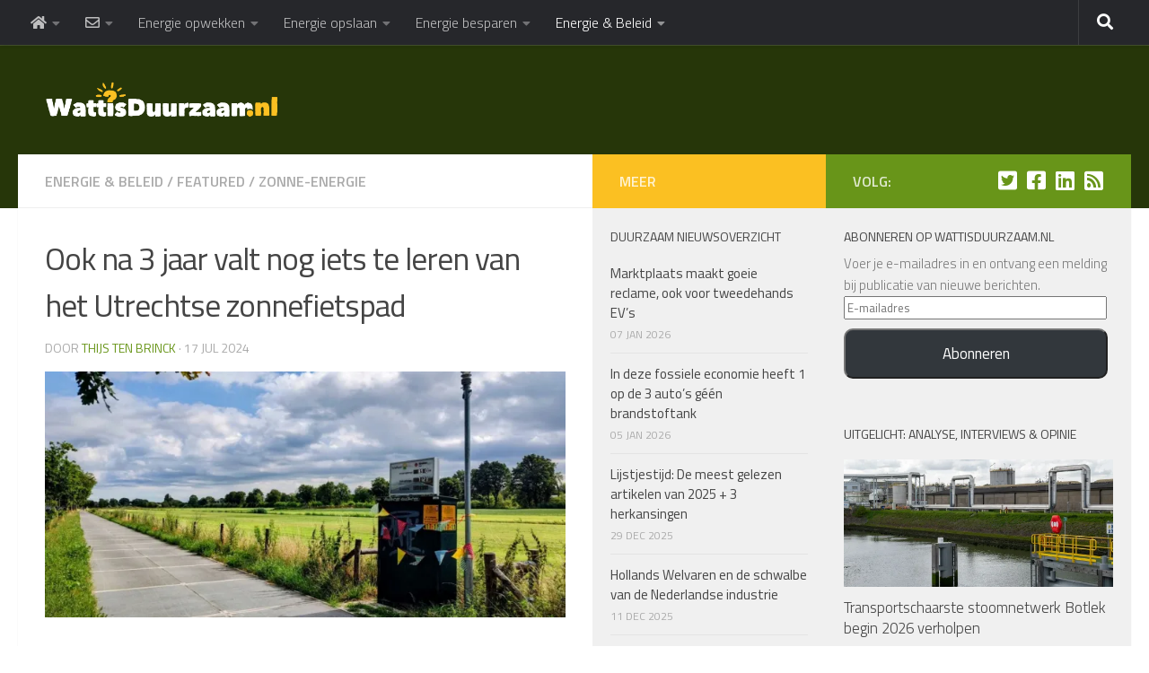

--- FILE ---
content_type: text/html; charset=UTF-8
request_url: https://www.wattisduurzaam.nl/37168/energie-beleid/utrechts-zonnefietspad-op-koers-voor-40-van-beoogde-opbrengst/
body_size: 50589
content:
<!DOCTYPE html>
<html class="no-js" lang="nl-NL">
<head>
  <meta charset="UTF-8">
  <meta name="viewport" content="width=device-width, initial-scale=1.0">
  <link rel="profile" href="https://gmpg.org/xfn/11" />
  <link rel="pingback" href="https://www.wattisduurzaam.nl/xmlrpc.php">

  <style id="jetpack-boost-critical-css">@media all{.wp-block-button__link{align-content:center;box-sizing:border-box;display:inline-block;height:100%;text-align:center;word-break:break-word}:where(.wp-block-button__link){border-radius:9999px;box-shadow:none;padding:calc(.667em + 2px) calc(1.333em + 2px);text-decoration:none}ul{box-sizing:border-box}.screen-reader-text{border:0;clip-path:inset(50%);height:1px;margin:-1px;overflow:hidden;padding:0;position:absolute;width:1px;word-wrap:normal!important}.clear{clear:both;visibility:hidden}a,article,body,div,em,fieldset,form,h1,h2,h3,h4,header,html,i,img,label,li,nav,p,section,span,strong,time,ul{margin:0;padding:0;border:0;font:inherit;vertical-align:baseline}article,header,nav,section{display:block}ul{list-style:none}html{-webkit-font-smoothing:antialiased}body{background:#eaeaea;font-size:1rem;line-height:1.5em;color:#666;font-weight:300}a{color:#16cfc1;text-decoration:none}article .entry a{text-decoration:underline}img{max-width:100%;height:auto}.hu-links-not-underlined article .entry a{text-decoration:none}em{font-style:italic}strong{font-weight:600}.clear{display:block;overflow:hidden;width:0;height:0}.group:after,.group:before{content:"";display:table}.group:after{clear:both}.group{zoom:1}.fab,.fas{width:1em;text-align:center}button,input,label,textarea{font-family:inherit}.sidebar-toggle-arrows,[role=search].search-form label:after{font-family:"Font Awesome 5 Free";text-rendering:auto}.themeform input{font-size:.875em}.search-form input[type=search],input[type=submit]{margin:0;-moz-box-sizing:border-box;-webkit-box-sizing:border-box;box-sizing:border-box;-webkit-border-radius:0;border-radius:0}.themeform input,input[type=submit]{-moz-appearance:none;-webkit-appearance:none}.search-form input[type=search]{background:#fff;border:2px solid #ddd;color:#777;display:block;max-width:100%;padding:7px 8px}input[type=submit]{background:#16cfc1;color:#fff;padding:10px;font-weight:600;display:inline-block;border:none;-webkit-border-radius:3px;border-radius:3px}[role=search].search-form{display:-webkit-box;display:-ms-flexbox;display:flex}[role=search].search-form label{position:relative;-webkit-box-flex:1;-ms-flex:1;flex:1;margin-right:5px}[role=search].search-form label input{padding-left:26px;line-height:20px;width:100%}[role=search].search-form input[type=submit]{line-height:15px}[role=search].search-form label:after{color:#ccc;line-height:1.714em;font-size:.875em;content:"";position:absolute;left:10px;top:8px;font-weight:900;-moz-osx-font-smoothing:grayscale;-webkit-font-smoothing:antialiased;font-style:normal;font-variant:normal}.entry{font-size:1.125em;line-height:1.6em}.entry p{margin-bottom:1em}.sidebar-toggle-arrows{font-weight:900;-moz-osx-font-smoothing:grayscale;-webkit-font-smoothing:antialiased;font-variant:normal}.entry ul{margin:0 0 15px 30px}.entry li{margin:0}.entry ul li{list-style:square}h1,h2,h3,h4{color:#444;font-weight:600;-ms-word-wrap:break-word;word-wrap:break-word}.entry h2{margin-bottom:14px;font-weight:400;line-height:1.3em}.entry h2{font-size:2.125em;letter-spacing:-.7px}.screen-reader-text{position:absolute;width:1px;height:1px;padding:0;margin:-1px;overflow:hidden;clip:rect(0,0,0,0);border:0}.screen-reader-text.skip-link{background-color:#f1f1f1;box-shadow:0 0 2px 2px rgba(0,0,0,.6);color:#21759b;font-weight:700;height:auto;width:auto;left:5px;line-height:normal;padding:15px 23px 14px;text-decoration:none;top:5px}.content,.main,.main-inner{position:relative}#wrapper{height:100%}.container{padding:0 20px}.container-inner{max-width:1380px;width:100%;margin:0 auto}.main{background-color:#fff!important;width:100%}.main-inner{z-index:1;min-height:600px}.content{width:100%}.hu-pad{padding:30px 30px 20px}.col-3cl .main{background-image:none}.container-inner>.main::after,.container-inner>.main::before{background-color:#f0f0f0;position:absolute;top:0;bottom:0;content:"";display:block;z-index:0}.col-3cl .main-inner{padding-right:600px}.col-3cl .container-inner>.main::after{right:0;padding-right:600px}.col-3cl .sidebar.s1{float:right;margin-right:-600px}.col-3cl .sidebar.s2{float:right;margin-right:-260px}.col-3cl .content{float:left}.sidebar{padding-bottom:20px;position:relative;z-index:2;-webkit-transform:translate3d(0,0,0);-moz-transform:translate3d(0,0,0);-o-transform:translate3d(0,0,0);transform:translate3d(0,0,0)}.sidebar .sidebar-content,.sidebar .sidebar-toggle{-webkit-transform:translate3d(0,0,0);-moz-transform:translate3d(0,0,0);-o-transform:translate3d(0,0,0);transform:translate3d(0,0,0);background:#f0f0f0}.sidebar-top{padding:15px 30px}.sidebar-top p{float:left;color:#fff;color:rgba(255,255,255,.8);font-size:1rem;font-weight:600;text-transform:uppercase;line-height:1.5rem;padding:3px 0}.sidebar-toggle{display:none;text-align:center;width:100%;height:60px;-webkit-box-shadow:inset 0-1px 0 rgba(255,255,255,.1);box-shadow:inset 0-1px 0 rgba(255,255,255,.1);border:none;padding:0}.sidebar-toggle i{font-size:30px;color:#fff;padding:15px 0}.sidebar-toggle-arrows{opacity:0;font-style:normal;position:relative}.image-caption{font-style:italic}.collapsed .sidebar-toggle-arrows{opacity:1}.sidebar[data-position=middle-right] .sidebar-toggle-arrows:before,.sidebar[data-position=right] .sidebar-toggle-arrows:before{content:""}.sidebar.s1{width:340px;z-index:2}.sidebar.s1 .sidebar-toggle,.sidebar.s1 .sidebar-top{background:#16cfc1}@media only screen and (min-width:479px) and (max-width:960px){.sidebar.s1 .sidebar-top{background:0 0!important;border-bottom:1px solid #ddd}.sidebar.s1 .sidebar-top p{color:#666}.sidebar.s1 .sidebar-top .social-links .social-tooltip{color:#666!important}}.sidebar.s2{width:260px;z-index:1}.sidebar.s2 .sidebar-toggle,.sidebar.s2 .sidebar-top{background:#efb93f}@media only screen and (min-width:479px) and (max-width:1200px){.sidebar.s2 .sidebar-top{background:0 0!important;border-bottom:1px solid #ddd}.sidebar.s2 .sidebar-top p{color:#666}}.image-container{position:relative}.image-container img{display:block;width:100%;height:auto}.image-caption{background:rgba(0,0,0,.7);color:#fff;font-size:.8125em;line-height:1.3em;padding:8px 10px;position:absolute;bottom:8px;left:8px;margin-right:8px;-webkit-border-radius:2px;border-radius:2px;-webkit-box-shadow:inset 0 1px 1px rgba(0,0,0,.4),0 1px 0 rgba(255,255,255,.03);box-shadow:inset 0 1px 1px rgba(0,0,0,.4),0 1px 0 rgba(255,255,255,.03)}.social-links{float:right;position:relative;padding-top:2px;font-size:1rem;line-height:1.5rem}.social-links li{display:inline-block;margin-left:8px;line-height:1em}.social-links li a{display:block!important;position:relative;text-align:center}.social-links .social-tooltip{color:#fff;color:rgba(255,255,255,.7);font-size:1.5rem;display:inline;position:relative;z-index:98}.nav li>a:after,.nav>li>a:after{font-weight:900;font-style:normal;font-family:"Font Awesome 5 Free";-moz-osx-font-smoothing:grayscale;-webkit-font-smoothing:antialiased;font-variant:normal}.nav-container{background:#888;z-index:99;position:relative}.ham__navbar-toggler-two{float:right;z-index:10001;margin:0;text-align:center}.nav-text{display:none;position:absolute;right:52px;font-size:1em;line-height:1.5em;padding:13px 20px}.nav li>a:after,.nav>li>a:after{display:inline-block;text-rendering:auto}.ham__navbar-toggler-two{display:none;height:50px;width:50px;position:relative;border:none;background:0 0;vertical-align:middle;border-radius:0;padding:0}.ham__navbar-toggler-two .ham__navbar-span-wrapper{padding:0 20px;height:12px;margin:19px 5px;position:relative;display:block}.ham__navbar-toggler-two .line{display:block;background:#fff;width:20px;height:1.5px;position:absolute;left:10px;-webkit-border-radius:5px;-webkit-background-clip:padding-box;-moz-border-radius:5px;-moz-background-clip:padding;border-radius:5px;background-clip:padding-box;backface-visibility:hidden}.ham__navbar-toggler-two .line.line-1{top:0}.ham__navbar-toggler-two .line.line-2{top:50%}.ham__navbar-toggler-two .line.line-3{top:100%}@media only screen and (min-width:720px){.nav,.nav>li{position:relative}.nav ul{background:#777}#header .nav-container .nav{display:block!important}.nav-wrap{height:auto!important}.nav{font-size:0}.nav li a{color:#ccc;display:block;line-height:1.25rem}.nav li>a:after{content:"";float:right;opacity:.5}.nav>li>a:after{content:"";float:none;margin-left:6px;font-size:.875em;line-height:1.2em}.nav li>a:only-child:after{content:"";margin:0}.nav>li{font-size:1rem;border-right:1px solid #999;display:inline-block}.nav>li>a{padding:15px 14px}.nav li.current-post-parent>a{color:#fff}.nav ul{display:none;position:absolute;left:0;top:50px;width:180px;padding:10px 0;z-index:2;-webkit-transform:translateZ(0);-webkit-box-shadow:0 2px 2px rgba(0,0,0,.15);box-shadow:0 2px 2px rgba(0,0,0,.15)}.nav ul li{font-size:.875rem;position:relative;display:block;padding:0}.nav ul li a{padding:10px 20px}.nav ul li:last-child{border-bottom:0!important}}@media only screen and (max-width:719px){.nav,.nav-wrap{float:left;width:100%}.nav-wrap{position:relative}#header .nav-container .nav{display:none}.ham__navbar-toggler-two,.nav li a,.nav ul,.nav-text{display:block}.nav{font-weight:400}.nav-container{text-transform:none}.nav-wrap{overflow:hidden}.nav li a{line-height:1.6em;padding:8px 13px}.nav>li{font-size:.9375em}.nav li.current-post-parent>a{color:#fff}.nav ul a{padding-left:37px}.nav ul li{font-size:.85rem;font-weight:300}.nav ul li a{padding-top:6px;padding-bottom:6px}}#header,#header .container-inner{position:relative}#header{background:#454e5c;padding-bottom:60px}#header .hu-pad{padding-top:30px;padding-bottom:30px}.mobile-title-logo-in-header{display:none}.site-title{font-size:2.625em;font-weight:600;letter-spacing:-.5px;float:left;line-height:1.4285em;padding:10px 0}.site-title a{display:block;color:#fff;max-width:100%}.site-title a img{display:block;max-width:100%;max-height:60px;height:auto;padding:0;margin:0 auto;-webkit-border-radius:0;border-radius:0;width:auto}#header-widgets{display:none}.toggle-search{color:#fff;font-size:18px;line-height:24px;padding:13px 20px;display:block;position:absolute;right:0;top:-50px;-webkit-box-shadow:-1px 0 0 rgba(255,255,255,.1);box-shadow:-1px 0 0 rgba(255,255,255,.1);background:0 0;border:none}.search-expand{display:none;background:#121d30;position:absolute;top:0;right:0;width:340px;-webkit-box-shadow:0 1px 0 rgba(255,255,255,.1);box-shadow:0 1px 0 rgba(255,255,255,.1)}.search-expand-inner{background:rgba(0,0,0,.15);padding:15px}#header #nav-mobile{background-color:#454e5c}#nav-topbar.nav-container{background:#121d30;-webkit-box-shadow:0 0 5px rgba(0,0,0,.2),0 1px 0 rgba(255,255,255,.15);box-shadow:0 0 5px rgba(0,0,0,.2),0 1px 0 rgba(255,255,255,.15)}.topbar-toggle-down{position:absolute;z-index:10;right:0;width:60px;height:50px;text-align:center;display:none}.topbar-toggle-down i.fa-angle-double-up{display:none}.topbar-toggle-down i{font-size:30px;color:#fff;padding:10px 0;opacity:.6}#nav-topbar .nav-text{color:#fff;color:rgba(255,255,255,.7)}.mobile-menu{display:none}.mobile-menu .mobile-search{-moz-box-sizing:border-box;-webkit-box-sizing:border-box;box-sizing:border-box;padding:6px 14px 15px}@media only screen and (min-width:720px){#nav-topbar .nav li a{color:#fff;color:rgba(255,255,255,.7)}#nav-topbar .nav>li{border-right:none}#nav-topbar .nav li.current-post-parent>a{color:#fff}#nav-topbar .nav ul{background:url(https://www.wattisduurzaam.nl/wp-content/themes/hueman/assets/front/img/opacity-10.png) #121d30}#nav-topbar .nav ul li{box-shadow:0 1px 0 rgba(255,255,255,.06);-webkit-box-shadow:0 1px 0 rgba(255,255,255,.06)}#nav-topbar .nav ul li:last-child{box-shadow:none;-webkit-box-shadow:none}#nav-topbar.desktop-sticky{height:50px;overflow:hidden}.nav ul.sub-menu{display:none}.header-ads-desktop #header-widgets{float:right;display:block}}@media only screen and (max-width:719px){#header{z-index:9999}#nav-topbar .container{padding-left:0}#header .logo-tagline-group{display:none}#header .nav-container .nav li a{color:#fff;color:rgba(255,255,255,.9);border-top:1px solid rgba(255,255,255,.06)}#header .nav-container .nav li.current-post-parent>a{text-decoration:underline;background:rgba(0,0,0,.15);color:#fff}.mobile-menu{display:block}.desktop-menu{display:none}.header-mobile-sticky .mobile-sticky{position:fixed;width:100%}.header-mobile-sticky #header{min-height:50px}}@media only screen and (min-width:720px){.header-desktop-sticky.topbar-enabled #header{padding-top:50px}.header-desktop-sticky #nav-topbar.nav-container{position:fixed;z-index:999;top:0}.full-width #nav-topbar.nav-container{width:100%;top:0;left:0;right:0}}@media only screen and (max-width:719px){#header .mobile-title-logo-in-header{display:block;float:left;height:50px;line-height:50px;width:75vw;position:relative}#header .mobile-title-logo-in-header .site-title{height:100%;width:auto;z-index:3;overflow:hidden;left:13px;position:relative;max-width:72vw;line-height:inherit;padding:0}#header .mobile-title-logo-in-header .site-title a img{max-height:45px;max-width:75%;margin:inherit}#header .mobile-title-logo-in-header .site-title a{font-size:.6em;text-align:left;white-space:nowrap;overflow:hidden;text-overflow:ellipsis;vertical-align:middle;display:inline-block;top:50%;-webkit-transform:translateY(-50%);-moz-transform:translateY(-50%);-o-transform:translateY(-50%);transform:translateY(-50%);position:absolute;color:#fff}.top-menu-mobile-on #nav-topbar .toggle-search{display:none}}#page{padding-bottom:60px;margin-top:-60px}#page .container-inner{background:#fff;-webkit-box-shadow:0 1px 1px rgba(0,0,0,.1);box-shadow:0 1px 1px rgba(0,0,0,.1)}.content .post{position:relative}.single .post{margin-bottom:40px}.post-hover,.post-hover .post-thumbnail{backface-visibility:hidden;transform-style:preserve-3d}.post-thumbnail{width:100%;position:relative;margin-bottom:1em}.post-thumbnail img{display:block;width:100%;height:auto}.post-meta{text-transform:uppercase;font-size:.875em;font-weight:400;color:#bbb;margin-bottom:.3em}.post-meta .post-date{float:left}.post-title{color:#444;margin-bottom:10px;font-size:1.375em;font-weight:400;line-height:1.5em;-ms-word-wrap:break-word;word-wrap:break-word}.post-title a{color:#444}.single .post-title{font-size:2.62em;letter-spacing:-1px;line-height:1.5em}.post-byline{font-size:.875em;font-weight:400;color:#aaa;text-transform:uppercase;margin-bottom:1em}.related-posts li{width:33.3%;float:left;display:inline}.related-posts .post{border-right:1px solid transparent;margin-bottom:0;padding-bottom:10px}.related-posts li:nth-child(3) article{border-right-color:transparent}.related-posts .related-inner{padding:0 20px 0 0}.single .related-posts .post-title{margin-bottom:10px;font-size:1.0625em;font-weight:300;line-height:1.5em;letter-spacing:0;display:block}.related-posts .post .post-thumbnail{max-height:245px;overflow:hidden;display:-webkit-box;display:-ms-flexbox;display:flex;-webkit-box-pack:center;-ms-flex-pack:center;justify-content:center;-webkit-box-align:center;-ms-flex-align:center;align-items:center;width:100%}.related-posts .post .post-thumbnail .hu-rel-post-thumb{width:100%}.page-title{background:#fff;position:relative;padding-top:18px;padding-bottom:17px;border-bottom:1px solid #eee;color:#666;font-size:1em;font-weight:600;text-transform:uppercase;line-height:1.5rem}.page-title a{color:#aaa}.page-title span{color:#aaa}.page-title .meta-single li{float:left;margin-right:14px}.content .post{overflow:visible}.post-format{position:relative;margin-bottom:2em}.widget,.widget>h3{font-size:.9375em}.widget{color:#777;overflow:hidden}.widget a{color:#777}.widget>h3{font-weight:400;text-transform:uppercase;margin-bottom:6px}.sidebar .widget{padding:30px 30px 20px}.widget>ul li a:before,.widget>ul li:before{font-family:"Font Awesome 5 Free";font-weight:900;-moz-osx-font-smoothing:grayscale;-webkit-font-smoothing:antialiased;font-style:normal;font-variant:normal;text-rendering:auto;font-size:12px;margin-right:6px;color:#ccc;display:inline-block!important;width:1em;text-align:center}.alx-posts li{padding:10px 0;border-bottom:1px solid #e4e4e4}.alx-posts li{font-weight:400;line-height:1.4em;overflow:hidden}.alx-posts img{display:block;width:100%;height:auto}.commentlist .says{display:none}.alx-posts .post-item-thumbnail{position:relative}.alx-posts .post-item-title a{color:#444}.alx-posts .post-item-title{margin:2px 0;-ms-word-wrap:break-word;word-wrap:break-word}.alx-posts .post-item-date{text-transform:uppercase;color:#aaa;font-size:.8125em}.alx-posts .post-item-thumbnail{margin-bottom:10px}.alx-posts .post-item-title{font-size:1em;line-height:1.5em}.sidebar.s1 .alx-posts .post-item-title{font-size:1.125em;line-height:1.4em;font-weight:300}#cancel-comment-reply-link{color:#999;display:block;position:absolute;bottom:26px;right:20px;font-size:.75em}#wrapper,.container-inner{min-width:320px}@media only screen and (max-width:1200px){#header-widgets{display:none}}@media only screen and (min-width:480px) and (max-width:1200px){.container{padding:0 10px}.s2.collapsed{width:50px;-webkit-box-shadow:none!important;-moz-box-shadow:none!important;box-shadow:none!important}.s2.collapsed .sidebar-content{display:none;float:left;width:100%}.sidebar.s2 .sidebar-toggle{display:block}.s2.collapsed .sidebar-content{opacity:0}}@media only screen and (min-width:961px) and (max-width:1200px){.col-3cl .main{background-image:none}.col-3cl .container-inner>.main::after,.col-3cl .main-inner{padding-right:390px}.col-3cl .s1.collapsed{margin-right:-390px}.col-3cl .s2.collapsed{margin-right:-50px}}@media only screen and (min-width:480px) and (max-width:960px){.s1.collapsed{width:50px;-webkit-box-shadow:none!important;-moz-box-shadow:none!important;box-shadow:none!important}.s1.collapsed .sidebar-content{opacity:0;display:none;float:left;width:100%}.sidebar.s1 .sidebar-toggle{display:block}.col-3cl .main{background-image:none}.col-3cl .container-inner>.main::after,.col-3cl .main-inner{padding-right:100px}.col-3cl .s1.collapsed{margin-right:-100px}.col-3cl .s2.collapsed{margin-right:-50px}}@media only screen and (max-width:719px){.image-caption,.related-posts li:nth-child(3){display:none}.container{padding:0}.page-title.hu-pad{padding-top:12px;padding-bottom:12px}.sidebar-toggle{height:50px}.sidebar-toggle i{padding:10px 0}.hu-pad{padding:20px 20px 10px}#header .hu-pad,.topbar-enabled #header{padding-top:0}#header,#header .hu-pad{padding-bottom:0}.entry{font-size:.9375em}.entry h2{font-size:1.625em;letter-spacing:-.5px}.site-title{padding:30px 0;width:100%;float:none;line-height:1.19em;font-size:2.2em}.site-title a{text-align:center}.toggle-search{right:auto;left:0;top:0;-webkit-box-shadow:1px 0 0 rgba(255,255,255,.1);box-shadow:1px 0 0 rgba(255,255,255,.1)}.search-expand{left:0;right:auto;top:50px;width:320px}#page{margin-top:0;padding-bottom:10px}.page-title{font-size:.875em}.single .post-title{font-size:1.375em;line-height:1.5em;letter-spacing:0}.post-byline{font-size:.8125em}.post-format{margin-bottom:20px}.single .related-posts .post-title{font-size:.9375em}.related-posts li{width:50%}}@media only screen and (max-width:479px){.content,.sidebar[class*=s]{width:100%;float:none;margin-right:0!important;margin-left:0!important}.sidebar[class*=s]{background:#f0f0f0;display:block;float:none}.main,.main-inner{background-image:none!important;padding:0!important}.sidebar.s2{right:0!important;left:0!important}.container-inner>.main::after,.container-inner>.main::before{display:none}.hu-pad{padding:15px 15px 5px}.sidebar .widget,.sidebar-top{padding-left:15px!important;padding-right:15px!important}.site-title{font-size:2em}}.fab{font-weight:400}.fa,.fab,.fas{-moz-osx-font-smoothing:grayscale;-webkit-font-smoothing:antialiased;display:inline-block;font-style:normal;font-variant:normal;text-rendering:auto;line-height:1}.fa-angle-double-down:before{content:""}.fa-angle-double-up:before{content:""}.fa-facebook-square:before{content:""}.fa-home:before{content:""}.fa-linkedin:before{content:""}.fa-rss-square:before{content:""}.fa-search:before{content:""}.fa-twitter-square:before{content:""}@font-face{font-family:"Font Awesome 5 Brands";font-style:normal;font-weight:400;font-display:block}.fab{font-family:"Font Awesome 5 Brands"}.fa,.fas{font-family:"Font Awesome 5 Free"}@font-face{font-family:"Font Awesome 5 Free";font-style:normal;font-weight:400;font-display:block}@font-face{font-family:"Font Awesome 5 Free";font-style:normal;font-weight:900;font-display:block}.fa,.fas{font-weight:900}#subscribe-email input{width:95%}.screen-reader-text{border:0;clip-path:inset(50%);height:1px;margin:-1px;overflow:hidden;padding:0;position:absolute!important;width:1px;word-wrap:normal!important}.sd-content ul li a.sd-button>span{line-height:23px;margin-left:6px}.sd-social-icon .sd-content ul li a.sd-button>span{margin-left:0}body .sd-social-icon .sd-content ul li[class*=share-] a.sd-button.share-icon.no-text span:not(.custom-sharing-span){display:none}.sd-social-icon .sd-content ul li[class*=share-] a.sd-button>span{line-height:1}}@media all{.abh_tab_content .abh_text .abh_name,.abh_tabs li:before,section.abh_tab{padding:0!important;margin:0!important}.abh_tabs{width:100%!important}.abh_tabs{list-style:none!important;padding:5px 0!important;margin:0!important;font:13px arial!important}.abh_tab_content .abh_text ul,.abh_tabs li{list-style:none!important;padding:0!important}.abh_tabs li{display:none;margin:0!important}.abh_tabs li:before{content:""!important}.abh_tab_content .abh_tab,.abh_tabs{display:none}.abh_tabs li a{background-color:transparent!important;border:0 solid #ccc!important;padding:4px 10px 5px!important;text-decoration:none!important;border-bottom:none!important;outline:0!important;box-shadow:0 1px 4px rgba(0,0,0,.2)!important;-webkit-box-shadow:none!important}.abh_tabs li a,.abh_tabs li.abh_active a{color:#333!important}.abh_tabs li.abh_active a{background-color:#eee!important;padding:4px 10px 5px!important;border-bottom:none!important}.abh_tab_content .abh_image{display:block;float:left!important;width:90px!important;margin:0!important;padding:0!important}.abh_tab_content .abh_image a,.abh_tab_content .abh_text a,.abh_tabs li.abh_active a{box-shadow:0 1px 4px rgba(0,0,0,.2)!important;-webkit-box-shadow:none!important}.abh_tab_content .abh_image a{border:0!important}.abh_tab_content .abh_image img{border-radius:3px!important;-webkit-border-radius:3px!important;-moz-border-radius:3px!important;box-shadow:none!important;overflow:hidden!important;border:1px solid #ddd!important;padding:5px!important;max-width:80px!important;height:auto}.abh_tab_content .abh_text{margin-left:110px!important;line-height:1.5!important}.abh_tab_content .abh_text .abh_name{font-size:20px!important;clear:none!important;font-weight:700!important;text-align:left!important;line-height:20px!important}.abh_tab_content .abh_text a{font-size:100%!important;text-decoration:none!important}.abh_tab_content .abh_text .abh_description{position:static!important;padding-top:6px!important;font-size:13px!important;width:100%!important}.abh_tab_content .abh_text .abh_allposts{font-size:11px!important;vertical-align:middle!important}.abh_tab_content .abh_text ul{margin:5px 0 0 15px!important}.abh_tab_content .abh_text ul li,.abh_tab_content .abh_text ul li span{font-size:13px!important;line-height:20px!important;margin:0!important}.abh_tab_content .abh_social{display:block;float:right!important;line-height:1px!important;padding:0!important;margin:3px 0 0!important;text-align:right!important}@media only screen and (max-width:860px){.abh_social,.abh_tab_content .abh_image{margin-right:10px}.abh_tab_content .abh_text{text-align:justify;margin-left:0!important}}}@media all{.widget_eu_cookie_law_widget{border:none;bottom:1em;left:1em;margin:0;padding:0;position:fixed;right:1em;width:auto;z-index:50001}#eu-cookie-law{background-color:#fff;border:1px solid #dedede;color:#2e4467;font-size:12px;line-height:1.5;overflow:hidden;padding:6px 6px 6px 15px;position:relative}#eu-cookie-law a{color:inherit;text-decoration:underline}#eu-cookie-law.negative{background-color:#000;border:none;color:#fff}#eu-cookie-law form{margin-bottom:0;position:static}#eu-cookie-law input{background:#f3f3f3;border:1px solid #dedede;border-radius:3px;color:#2e4453;display:inline;float:right;font-family:inherit;font-size:14px;font-weight:inherit;line-height:inherit;margin:0 0 0 5%;padding:8px 12px;position:static;text-transform:none}#eu-cookie-law.negative input{background:#282828;border-color:#535353;color:#fff}@media (max-width:600px){#eu-cookie-law{padding-bottom:55px}#eu-cookie-law input.accept{bottom:8px;position:absolute;right:8px}}.su-pullquote{display:block;width:30%;padding:.5em 1em}.su-pullquote-align-left{margin:.5em 1.5em 1em 0;padding-left:0;float:left;border-right:5px solid #eee}@media screen and (max-width:48em){.su-pullquote{width:auto}.su-pullquote-align-left{float:none;margin:1.5em 0;padding:.5em 1em}}}@media all{.widget_eu_cookie_law_widget{border:none;bottom:1em;left:1em;margin:0;padding:0;position:fixed;right:1em;width:auto;z-index:50001}#eu-cookie-law{background-color:#fff;border:1px solid #dedede;color:#2e4467;font-size:12px;line-height:1.5;overflow:hidden;padding:6px 6px 6px 15px;position:relative}#eu-cookie-law a{color:inherit;text-decoration:underline}#eu-cookie-law.negative{background-color:#000;border:none;color:#fff}#eu-cookie-law form{margin-bottom:0;position:static}#eu-cookie-law input{background:#f3f3f3;border:1px solid #dedede;border-radius:3px;color:#2e4453;display:inline;float:right;font-family:inherit;font-size:14px;font-weight:inherit;line-height:inherit;margin:0 0 0 5%;padding:8px 12px;position:static;text-transform:none}#eu-cookie-law.negative input{background:#282828;border-color:#535353;color:#fff}@media (max-width:600px){#eu-cookie-law{padding-bottom:55px}#eu-cookie-law input.accept{bottom:8px;position:absolute;right:8px}}.swiper{display:block;list-style:none;margin-left:auto;margin-right:auto;overflow:hidden;padding:0;position:relative;z-index:1}.swiper-wrapper{box-sizing:initial;display:flex;height:100%;position:relative;width:100%;z-index:1}.swiper-wrapper{transform:translateZ(0)}.swiper-button-next,.swiper-button-prev{align-items:center;color:#007aff;display:flex;height:44px;justify-content:center;margin-top:-22px;position:absolute;top:50%;width:27px;z-index:10}.swiper-button-next svg,.swiper-button-prev svg{height:100%;-o-object-fit:contain;object-fit:contain;transform-origin:center;width:100%}.swiper-button-prev{left:10px;right:auto}.swiper-button-next:after,.swiper-button-prev:after{font-family:swiper-icons;font-size:44px;font-variant:normal;letter-spacing:0;line-height:1;text-transform:none!important}.swiper-button-prev:after{content:"prev"}.swiper-button-next{left:auto;right:10px}.swiper-button-next:after{content:"next"}.swiper-pagination{position:absolute;text-align:center;transform:translateZ(0);z-index:10}:root{--jp-carousel-primary-color:#fff;--jp-carousel-primary-subtle-color:#999;--jp-carousel-bg-color:#000;--jp-carousel-bg-faded-color:#222;--jp-carousel-border-color:#3a3a3a}.jp-carousel-overlay .swiper-button-next,.jp-carousel-overlay .swiper-button-prev{background-image:none}.jp-carousel-wrap *{line-height:inherit}.jp-carousel-wrap.swiper{height:auto;width:100vw}.jp-carousel-overlay .swiper-button-next,.jp-carousel-overlay .swiper-button-prev{opacity:.5;height:initial;width:initial;padding:20px 40px;background-image:none}.jp-carousel-overlay .swiper-button-next::after,.jp-carousel-overlay .swiper-button-prev::after{content:none}.jp-carousel-overlay .swiper-button-next svg,.jp-carousel-overlay .swiper-button-prev svg{height:30px;width:28px;background:var(--jp-carousel-bg-color);border-radius:4px}.jp-carousel-overlay{font-family:"Helvetica Neue",sans-serif!important;z-index:2147483647;overflow-x:hidden;overflow-y:auto;direction:ltr;position:fixed;top:0;right:0;bottom:0;left:0;background:var(--jp-carousel-bg-color)}.jp-carousel-overlay *{box-sizing:border-box}.jp-carousel-overlay h2::before,.jp-carousel-overlay h3::before{content:none;display:none}.jp-carousel-overlay .swiper .swiper-button-prev{left:0;right:auto}.jp-carousel-overlay .swiper .swiper-button-next{right:0;left:auto}.jp-carousel-container{display:grid;grid-template-rows:1fr 64px;height:100%}.jp-carousel-info{display:flex;flex-direction:column;text-align:left!important;-webkit-font-smoothing:subpixel-antialiased!important;z-index:100;background-color:var(--jp-carousel-bg-color);opacity:1}.jp-carousel-info-footer{position:relative;background-color:var(--jp-carousel-bg-color);height:64px;display:flex;align-items:center;justify-content:space-between;width:100vw}.jp-carousel-info-extra{display:none;background-color:var(--jp-carousel-bg-color);padding:35px;width:100vw;border-top:1px solid var(--jp-carousel-bg-faded-color)}.jp-carousel-title-and-caption{margin-bottom:15px}.jp-carousel-photo-info{left:0!important;width:100%!important}.jp-carousel-comments-wrapper{padding:0;width:100%!important;display:none}.jp-carousel-close-hint{letter-spacing:0!important;position:fixed;top:20px;right:30px;padding:10px;text-align:right;width:45px;height:45px;z-index:15;color:var(--jp-carousel-primary-color)}.jp-carousel-close-hint svg{padding:3px 2px;background:var(--jp-carousel-bg-color);border-radius:4px}.jp-carousel-pagination-container{flex:1;margin:0 15px 0 35px}.jp-carousel-pagination,.jp-swiper-pagination{color:var(--jp-carousel-primary-color);font-size:15px;font-weight:400;white-space:nowrap;display:none;position:static!important}.jp-carousel-pagination-container .swiper-pagination{text-align:left;line-height:8px}.jp-carousel-pagination{padding-left:5px}.jp-carousel-info-footer .jp-carousel-photo-title-container{flex:4;justify-content:center;overflow:hidden;margin:0}.jp-carousel-photo-caption,.jp-carousel-photo-title{background:0 0!important;border:none!important;display:inline-block;font:400 20px/1.3em"Helvetica Neue",sans-serif;line-height:normal;letter-spacing:0!important;margin:0 0 10px 0;padding:0;overflow:hidden;text-shadow:none!important;text-transform:none!important;color:var(--jp-carousel-primary-color)}.jp-carousel-info-footer .jp-carousel-photo-caption{text-align:center;font-size:15px;white-space:nowrap;color:var(--jp-carousel-primary-subtle-color);margin:0;text-overflow:ellipsis}.jp-carousel-photo-title{font-size:32px;margin-bottom:2px}.jp-carousel-photo-description{color:var(--jp-carousel-primary-subtle-color);font-size:16px;margin:25px 0;width:100%;overflow:hidden;overflow-wrap:break-word}.jp-carousel-caption{font-size:14px;font-weight:400;margin:0}.jp-carousel-image-meta{color:var(--jp-carousel-primary-color);font:12px/1.4"Helvetica Neue",sans-serif!important;width:100%;display:none}.jp-carousel-image-meta ul{margin:0!important;padding:0!important;list-style:none!important}a.jp-carousel-image-download{display:inline-block;clear:both;color:var(--jp-carousel-primary-subtle-color);line-height:1;font-weight:400;font-size:14px;text-decoration:none}a.jp-carousel-image-download svg{display:inline-block;vertical-align:middle;margin:0 3px;padding-bottom:2px}.jp-carousel-comments{font:15px/1.7"Helvetica Neue",sans-serif!important;font-weight:400;background:none #fff0;width:100%;bottom:10px;margin-top:20px}#jp-carousel-comment-form{margin:0 0 10px!important;width:100%}textarea#jp-carousel-comment-form-comment-field{background:var(--jp-carousel-bg-faded-color);border:1px solid var(--jp-carousel-border-color);color:var(--jp-carousel-primary-subtle-color);font:16px/1.4"Helvetica Neue",sans-serif!important;width:100%;padding:10px 10px 5px;margin:0;float:none;height:147px;box-shadow:inset 2px 2px 2px rgb(0 0 0/.1);border-radius:3px;overflow:hidden;box-sizing:border-box}textarea#jp-carousel-comment-form-comment-field::-webkit-input-placeholder{color:#555}#jp-carousel-loading-overlay{display:none;position:fixed;top:0;bottom:0;left:0;right:0}#jp-carousel-loading-wrapper{display:flex;align-items:center;justify-content:center;height:100vh;width:100vw}#jp-carousel-library-loading,#jp-carousel-library-loading::after{border-radius:50%;width:40px;height:40px}#jp-carousel-library-loading{float:left;margin:22px 0 0 10px;font-size:10px;position:relative;text-indent:-9999em;border-top:8px solid rgb(255 255 255/.2);border-right:8px solid rgb(255 255 255/.2);border-bottom:8px solid rgb(255 255 255/.2);border-left:8px solid var(--jp-carousel-primary-color);transform:translateZ(0)}#jp-carousel-comment-form-spinner,#jp-carousel-comment-form-spinner::after{border-radius:50%;width:20px;height:20px}#jp-carousel-comment-form-spinner{display:none;float:left;font-size:10px;position:absolute;text-indent:-9999em;border-top:4px solid rgb(255 255 255/.2);border-right:4px solid rgb(255 255 255/.2);border-bottom:4px solid rgb(255 255 255/.2);border-left:4px solid var(--jp-carousel-primary-color);transform:translateZ(0);margin:0 auto;top:calc(50% - 15px);left:0;bottom:0;right:0}.jp-carousel-info-content-wrapper{max-width:800px;margin:auto}#jp-carousel-comment-form-submit-and-info-wrapper{display:none;overflow:hidden;width:100%}#jp-carousel-comment-form-commenting-as input{background:var(--jp-carousel-bg-color);border:1px solid var(--jp-carousel-border-color);color:var(--jp-carousel-primary-subtle-color);font:16px/1.4"Helvetica Neue",sans-serif!important;padding:10px;float:left;box-shadow:inset 2px 2px 2px rgb(0 0 0/.2);border-radius:2px;width:285px}#jp-carousel-comment-form-commenting-as fieldset{float:left;border:none;margin:20px 0 0 0;padding:0;clear:both}#jp-carousel-comment-form-commenting-as label{font:400 13px/1.7"Helvetica Neue",sans-serif!important;margin:0 20px 3px 0;float:left;width:100px}#jp-carousel-comment-form-button-submit{margin-top:20px;margin-left:auto;display:block;border:solid 1px var(--jp-carousel-primary-color);background:var(--jp-carousel-bg-color);border-radius:3px;padding:8px 16px;font-size:14px;color:var(--jp-carousel-primary-color)}#jp-carousel-comment-form-container{margin-bottom:15px;width:100%;margin-top:20px;color:var(--jp-carousel-primary-subtle-color);position:relative;overflow:hidden}#jp-carousel-comment-post-results{display:none;overflow:auto;width:100%}#jp-carousel-comments-loading{font:400 15px/1.7"Helvetica Neue",sans-serif!important;display:none;color:var(--jp-carousel-primary-subtle-color);text-align:left;margin-bottom:20px;width:100%;bottom:10px;margin-top:20px}.jp-carousel-photo-icons-container{flex:1;display:block;text-align:right;margin:0 20px 0 30px;white-space:nowrap}.jp-carousel-icon-btn{padding:16px;text-decoration:none;border:none;background:0 0;display:inline-block;height:64px}.jp-carousel-icon{border:none;display:inline-block;line-height:0;font-weight:400;font-style:normal;border-radius:4px;width:31px;padding:4px 3px 3px}.jp-carousel-icon svg{display:inline-block}.jp-carousel-overlay rect{fill:var(--jp-carousel-primary-color)}.jp-carousel-icon .jp-carousel-has-comments-indicator{display:none;font-size:12px;vertical-align:top;margin-left:-16px;line-height:1;padding:2px 4px;border-radius:4px;background:var(--jp-carousel-primary-color);color:var(--jp-carousel-bg-color);font-weight:400;font-family:"Helvetica Neue",sans-serif!important;position:relative}@media only screen and (max-width:760px){.jp-carousel-overlay .swiper .swiper-button-next,.jp-carousel-overlay .swiper .swiper-button-prev{display:none!important}.jp-carousel-image-meta{float:none!important;width:100%!important;box-sizing:border-box;margin-left:0}.jp-carousel-close-hint{font-size:26px!important;position:fixed!important;top:10px;right:10px}.jp-carousel-wrap{background-color:var(--jp-carousel-bg-color)}.jp-carousel-caption{overflow:visible!important}.jp-carousel-info-footer .jp-carousel-photo-title-container{display:none}.jp-carousel-photo-icons-container{margin:0 10px 0 0;white-space:nowrap}.jp-carousel-icon-btn{padding-left:20px}.jp-carousel-pagination{padding-left:5px}.jp-carousel-pagination-container{margin-left:25px}#jp-carousel-comment-form-commenting-as fieldset,#jp-carousel-comment-form-commenting-as input{width:100%;float:none}}.su-pullquote{display:block;width:30%;padding:.5em 1em}.su-pullquote-align-left{margin:.5em 1.5em 1em 0;padding-left:0;float:left;border-right:5px solid #eee}@media screen and (max-width:48em){.su-pullquote{width:auto}.su-pullquote-align-left{float:none;margin:1.5em 0;padding:.5em 1em}}}@media all{.widget_eu_cookie_law_widget{border:none;bottom:1em;left:1em;margin:0;padding:0;position:fixed;right:1em;width:auto;z-index:50001}#eu-cookie-law{background-color:#fff;border:1px solid #dedede;color:#2e4467;font-size:12px;line-height:1.5;overflow:hidden;padding:6px 6px 6px 15px;position:relative}#eu-cookie-law a{color:inherit;text-decoration:underline}#eu-cookie-law.negative{background-color:#000;border:none;color:#fff}#eu-cookie-law form{margin-bottom:0;position:static}#eu-cookie-law input{background:#f3f3f3;border:1px solid #dedede;border-radius:3px;color:#2e4453;display:inline;float:right;font-family:inherit;font-size:14px;font-weight:inherit;line-height:inherit;margin:0 0 0 5%;padding:8px 12px;position:static;text-transform:none}#eu-cookie-law.negative input{background:#282828;border-color:#535353;color:#fff}@media (max-width:600px){#eu-cookie-law{padding-bottom:55px}#eu-cookie-law input.accept{bottom:8px;position:absolute;right:8px}}}</style><meta name='robots' content='index, follow, max-image-preview:large, max-snippet:-1, max-video-preview:-1' />


	<!-- This site is optimized with the Yoast SEO plugin v26.7 - https://yoast.com/wordpress/plugins/seo/ -->
	<title>Ook na 3 jaar valt nog iets te leren van het Utrechtse zonnefietspad - Duurzaam energienieuws, WattisDuurzaam.nl</title>
	<link rel="canonical" href="https://www.wattisduurzaam.nl/37168/energie-beleid/utrechts-zonnefietspad-op-koers-voor-40-van-beoogde-opbrengst/" />
	<meta name="twitter:card" content="summary_large_image" />
	<meta name="twitter:title" content="Ook na 3 jaar valt nog iets te leren van het Utrechtse zonnefietspad - Duurzaam energienieuws, WattisDuurzaam.nl" />
	<meta name="twitter:description" content="Utrechts zonnefietspad op koers voor 40% van beoogde opbrengst Op 14 juli 2021 openden opdrachtgever Provincie Utrecht en bouwer Solaroad &#8216;het langste zonnefietspad ter wereld&#8217;, bij Maartensdijk. Sindsdien gingen een halve zomer, een hele&#046;&#046;&#046;" />
	<meta name="twitter:image" content="https://i0.wp.com/www.wattisduurzaam.nl/wp-content/uploads/fietspad.jpg?fit=1200%2C567&ssl=1" />
	<meta name="twitter:creator" content="@WattisDuurzaam" />
	<meta name="twitter:site" content="@WattisDuurzaam" />
	<meta name="twitter:label1" content="Geschreven door" />
	<meta name="twitter:data1" content="Thijs ten Brinck" />
	<meta name="twitter:label2" content="Geschatte leestijd" />
	<meta name="twitter:data2" content="18 minuten" />
	<script data-jetpack-boost="ignore" type="application/ld+json" class="yoast-schema-graph">{"@context":"https://schema.org","@graph":[{"@type":"Article","@id":"https://www.wattisduurzaam.nl/37168/energie-beleid/utrechts-zonnefietspad-op-koers-voor-40-van-beoogde-opbrengst/#article","isPartOf":{"@id":"https://www.wattisduurzaam.nl/37168/energie-beleid/utrechts-zonnefietspad-op-koers-voor-40-van-beoogde-opbrengst/"},"author":{"name":"Thijs ten Brinck","@id":"https://www.wattisduurzaam.nl/#/schema/person/341a54c8404d22187363e016a64d7f22"},"headline":"Ook na 3 jaar valt nog iets te leren van het Utrechtse zonnefietspad","datePublished":"2024-07-16T22:01:03+00:00","dateModified":"2024-07-17T06:07:00+00:00","mainEntityOfPage":{"@id":"https://www.wattisduurzaam.nl/37168/energie-beleid/utrechts-zonnefietspad-op-koers-voor-40-van-beoogde-opbrengst/"},"wordCount":3144,"publisher":{"@id":"https://www.wattisduurzaam.nl/#organization"},"image":{"@id":"https://www.wattisduurzaam.nl/37168/energie-beleid/utrechts-zonnefietspad-op-koers-voor-40-van-beoogde-opbrengst/#primaryimage"},"thumbnailUrl":"https://i0.wp.com/www.wattisduurzaam.nl/wp-content/uploads/fietspad.jpg?fit=1200%2C567&ssl=1","keywords":["Duurzaam Bouwen","Innovatie","Nederland","PV","Video-Demo"],"articleSection":["Energie &amp; Beleid","Featured","Zonne-energie"],"inLanguage":"nl-NL"},{"@type":"WebPage","@id":"https://www.wattisduurzaam.nl/37168/energie-beleid/utrechts-zonnefietspad-op-koers-voor-40-van-beoogde-opbrengst/","url":"https://www.wattisduurzaam.nl/37168/energie-beleid/utrechts-zonnefietspad-op-koers-voor-40-van-beoogde-opbrengst/","name":"Ook na 3 jaar valt nog iets te leren van het Utrechtse zonnefietspad - Duurzaam energienieuws, WattisDuurzaam.nl","isPartOf":{"@id":"https://www.wattisduurzaam.nl/#website"},"primaryImageOfPage":{"@id":"https://www.wattisduurzaam.nl/37168/energie-beleid/utrechts-zonnefietspad-op-koers-voor-40-van-beoogde-opbrengst/#primaryimage"},"image":{"@id":"https://www.wattisduurzaam.nl/37168/energie-beleid/utrechts-zonnefietspad-op-koers-voor-40-van-beoogde-opbrengst/#primaryimage"},"thumbnailUrl":"https://i0.wp.com/www.wattisduurzaam.nl/wp-content/uploads/fietspad.jpg?fit=1200%2C567&ssl=1","datePublished":"2024-07-16T22:01:03+00:00","dateModified":"2024-07-17T06:07:00+00:00","breadcrumb":{"@id":"https://www.wattisduurzaam.nl/37168/energie-beleid/utrechts-zonnefietspad-op-koers-voor-40-van-beoogde-opbrengst/#breadcrumb"},"inLanguage":"nl-NL","potentialAction":[{"@type":"ReadAction","target":["https://www.wattisduurzaam.nl/37168/energie-beleid/utrechts-zonnefietspad-op-koers-voor-40-van-beoogde-opbrengst/"]}]},{"@type":"ImageObject","inLanguage":"nl-NL","@id":"https://www.wattisduurzaam.nl/37168/energie-beleid/utrechts-zonnefietspad-op-koers-voor-40-van-beoogde-opbrengst/#primaryimage","url":"https://i0.wp.com/www.wattisduurzaam.nl/wp-content/uploads/fietspad.jpg?fit=1200%2C567&ssl=1","contentUrl":"https://i0.wp.com/www.wattisduurzaam.nl/wp-content/uploads/fietspad.jpg?fit=1200%2C567&ssl=1","width":1200,"height":567},{"@type":"BreadcrumbList","@id":"https://www.wattisduurzaam.nl/37168/energie-beleid/utrechts-zonnefietspad-op-koers-voor-40-van-beoogde-opbrengst/#breadcrumb","itemListElement":[{"@type":"ListItem","position":1,"name":"Home","item":"https://www.wattisduurzaam.nl/"},{"@type":"ListItem","position":2,"name":"Ook na 3 jaar valt nog iets te leren van het Utrechtse zonnefietspad"}]},{"@type":"WebSite","@id":"https://www.wattisduurzaam.nl/#website","url":"https://www.wattisduurzaam.nl/","name":"WattisDuurzaam.nl","description":"Nieuws, informatie en opinie over innovatie, duurzaam ondernemen en hernieuwbare energie","publisher":{"@id":"https://www.wattisduurzaam.nl/#organization"},"potentialAction":[{"@type":"SearchAction","target":{"@type":"EntryPoint","urlTemplate":"https://www.wattisduurzaam.nl/?s={search_term_string}"},"query-input":{"@type":"PropertyValueSpecification","valueRequired":true,"valueName":"search_term_string"}}],"inLanguage":"nl-NL"},{"@type":"Organization","@id":"https://www.wattisduurzaam.nl/#organization","name":"WattisDuurzaam.nl","url":"https://www.wattisduurzaam.nl/","logo":{"@type":"ImageObject","inLanguage":"nl-NL","@id":"https://www.wattisduurzaam.nl/#/schema/logo/image/","url":"https://i0.wp.com/www.wattisduurzaam.nl/wp-content/uploads/wattisinverse.png?fit=940%2C151&ssl=1","contentUrl":"https://i0.wp.com/www.wattisduurzaam.nl/wp-content/uploads/wattisinverse.png?fit=940%2C151&ssl=1","width":940,"height":151,"caption":"WattisDuurzaam.nl"},"image":{"@id":"https://www.wattisduurzaam.nl/#/schema/logo/image/"},"sameAs":["https://x.com/WattisDuurzaam"]},{"@type":"Person","@id":"https://www.wattisduurzaam.nl/#/schema/person/341a54c8404d22187363e016a64d7f22","name":"Thijs ten Brinck","description":"Veelschrijvende ingenieur met een brede interesse. Oprichter WattisDuurzaam en duurzaamheidsadviseur bij We-Boost Transitions.","sameAs":["https://wattisduurzaam.nl/over-ons/","https://x.com/WattisDuurzaam"],"url":"https://www.wattisduurzaam.nl/author/admin/"}]}</script>
	<!-- / Yoast SEO plugin. -->


<link rel='dns-prefetch' href='//stats.wp.com' />
<link rel='dns-prefetch' href='//use.fontawesome.com' />
<link rel='dns-prefetch' href='//v0.wordpress.com' />
<link rel='dns-prefetch' href='//jetpack.wordpress.com' />
<link rel='dns-prefetch' href='//s0.wp.com' />
<link rel='dns-prefetch' href='//public-api.wordpress.com' />
<link rel='dns-prefetch' href='//0.gravatar.com' />
<link rel='dns-prefetch' href='//1.gravatar.com' />
<link rel='dns-prefetch' href='//2.gravatar.com' />
<link rel='preconnect' href='//i0.wp.com' />
<link rel='preconnect' href='//c0.wp.com' />
<link rel="alternate" type="application/rss+xml" title="WattisDuurzaam.nl &raquo; feed" href="https://www.wattisduurzaam.nl/feed/" />
<link rel="alternate" type="application/rss+xml" title="WattisDuurzaam.nl &raquo; reacties feed" href="https://www.wattisduurzaam.nl/comments/feed/" />
<link id="hu-user-gfont" href="//fonts.googleapis.com/css?family=Titillium+Web:400,400italic,300italic,300,600&subset=latin,latin-ext" rel="stylesheet" type="text/css"><link rel="alternate" type="application/rss+xml" title="WattisDuurzaam.nl &raquo; Ook na 3 jaar valt nog iets te leren van het Utrechtse zonnefietspad reacties feed" href="https://www.wattisduurzaam.nl/37168/energie-beleid/utrechts-zonnefietspad-op-koers-voor-40-van-beoogde-opbrengst/feed/" />
<link rel="alternate" title="oEmbed (JSON)" type="application/json+oembed" href="https://www.wattisduurzaam.nl/wp-json/oembed/1.0/embed?url=https%3A%2F%2Fwww.wattisduurzaam.nl%2F37168%2Fenergie-beleid%2Futrechts-zonnefietspad-op-koers-voor-40-van-beoogde-opbrengst%2F" />
<link rel="alternate" title="oEmbed (XML)" type="text/xml+oembed" href="https://www.wattisduurzaam.nl/wp-json/oembed/1.0/embed?url=https%3A%2F%2Fwww.wattisduurzaam.nl%2F37168%2Fenergie-beleid%2Futrechts-zonnefietspad-op-koers-voor-40-van-beoogde-opbrengst%2F&#038;format=xml" />
<noscript><link rel='stylesheet' id='all-css-f25c588e95d2f702c63b7d5e27361213' href='https://www.wattisduurzaam.nl/wp-content/boost-cache/static/d2aa514e40.min.css' type='text/css' media='all' /></noscript><link data-media="all" onload="this.media=this.dataset.media; delete this.dataset.media; this.removeAttribute( &apos;onload&apos; );" rel='stylesheet' id='all-css-f25c588e95d2f702c63b7d5e27361213' href='https://www.wattisduurzaam.nl/wp-content/boost-cache/static/d2aa514e40.min.css' type='text/css' media="not all" />
<style id='hueman-main-style-inline-css'>
body { font-family:'Titillium Web', Arial, sans-serif;font-size:1.00rem }@media only screen and (min-width: 720px) {
        .nav > li { font-size:1.00rem; }
      }.container-inner { max-width: 1600px; }.sidebar .widget { padding-left: 20px; padding-right: 20px; padding-top: 20px; }::selection { background-color: #689519; }
::-moz-selection { background-color: #689519; }a,a>span.hu-external::after,.themeform label .required,#flexslider-featured .flex-direction-nav .flex-next:hover,#flexslider-featured .flex-direction-nav .flex-prev:hover,.post-hover:hover .post-title a,.post-title a:hover,.sidebar.s1 .post-nav li a:hover i,.content .post-nav li a:hover i,.post-related a:hover,.sidebar.s1 .widget_rss ul li a,#footer .widget_rss ul li a,.sidebar.s1 .widget_calendar a,#footer .widget_calendar a,.sidebar.s1 .alx-tab .tab-item-category a,.sidebar.s1 .alx-posts .post-item-category a,.sidebar.s1 .alx-tab li:hover .tab-item-title a,.sidebar.s1 .alx-tab li:hover .tab-item-comment a,.sidebar.s1 .alx-posts li:hover .post-item-title a,#footer .alx-tab .tab-item-category a,#footer .alx-posts .post-item-category a,#footer .alx-tab li:hover .tab-item-title a,#footer .alx-tab li:hover .tab-item-comment a,#footer .alx-posts li:hover .post-item-title a,.comment-tabs li.active a,.comment-awaiting-moderation,.child-menu a:hover,.child-menu .current_page_item > a,.wp-pagenavi a{ color: #689519; }input[type="submit"],.themeform button[type="submit"],.sidebar.s1 .sidebar-top,.sidebar.s1 .sidebar-toggle,#flexslider-featured .flex-control-nav li a.flex-active,.post-tags a:hover,.sidebar.s1 .widget_calendar caption,#footer .widget_calendar caption,.author-bio .bio-avatar:after,.commentlist li.bypostauthor > .comment-body:after,.commentlist li.comment-author-admin > .comment-body:after{ background-color: #689519; }.post-format .format-container { border-color: #689519; }.sidebar.s1 .alx-tabs-nav li.active a,#footer .alx-tabs-nav li.active a,.comment-tabs li.active a,.wp-pagenavi a:hover,.wp-pagenavi a:active,.wp-pagenavi span.current{ border-bottom-color: #689519!important; }.sidebar.s2 .post-nav li a:hover i,
.sidebar.s2 .widget_rss ul li a,
.sidebar.s2 .widget_calendar a,
.sidebar.s2 .alx-tab .tab-item-category a,
.sidebar.s2 .alx-posts .post-item-category a,
.sidebar.s2 .alx-tab li:hover .tab-item-title a,
.sidebar.s2 .alx-tab li:hover .tab-item-comment a,
.sidebar.s2 .alx-posts li:hover .post-item-title a { color: #fbc022; }
.sidebar.s2 .sidebar-top,.sidebar.s2 .sidebar-toggle,.post-comments,.jp-play-bar,.jp-volume-bar-value,.sidebar.s2 .widget_calendar caption{ background-color: #fbc022; }.sidebar.s2 .alx-tabs-nav li.active a { border-bottom-color: #fbc022; }
.post-comments::before { border-right-color: #fbc022; }
      .search-expand,
              #nav-topbar.nav-container { background-color: #26272b}@media only screen and (min-width: 720px) {
                #nav-topbar .nav ul { background-color: #26272b; }
              }.is-scrolled #header .nav-container.desktop-sticky,
              .is-scrolled #header .search-expand { background-color: #26272b; background-color: rgba(38,39,43,0.90) }.is-scrolled .topbar-transparent #nav-topbar.desktop-sticky .nav ul { background-color: #26272b; background-color: rgba(38,39,43,0.95) }#header { background-color: #263609; }
@media only screen and (min-width: 720px) {
  #nav-header .nav ul { background-color: #263609; }
}
        #header #nav-mobile { background-color: #263609; }.is-scrolled #header #nav-mobile { background-color: #263609; background-color: rgba(38,54,9,0.90) }#nav-header.nav-container, #main-header-search .search-expand { background-color: #263609; }
@media only screen and (min-width: 720px) {
  #nav-header .nav ul { background-color: #263609; }
}
        #footer-bottom { background-color: #263609; }.site-title a img { max-height: 42px; }body { background-color: #ffffff; }
/*# sourceURL=hueman-main-style-inline-css */
</style>
<style id='wp-img-auto-sizes-contain-inline-css'>
img:is([sizes=auto i],[sizes^="auto," i]){contain-intrinsic-size:3000px 1500px}
/*# sourceURL=wp-img-auto-sizes-contain-inline-css */
</style>
<style id='wp-emoji-styles-inline-css'>

	img.wp-smiley, img.emoji {
		display: inline !important;
		border: none !important;
		box-shadow: none !important;
		height: 1em !important;
		width: 1em !important;
		margin: 0 0.07em !important;
		vertical-align: -0.1em !important;
		background: none !important;
		padding: 0 !important;
	}
/*# sourceURL=wp-emoji-styles-inline-css */
</style>
<style id='wp-block-library-inline-css'>
:root{--wp-block-synced-color:#7a00df;--wp-block-synced-color--rgb:122,0,223;--wp-bound-block-color:var(--wp-block-synced-color);--wp-editor-canvas-background:#ddd;--wp-admin-theme-color:#007cba;--wp-admin-theme-color--rgb:0,124,186;--wp-admin-theme-color-darker-10:#006ba1;--wp-admin-theme-color-darker-10--rgb:0,107,160.5;--wp-admin-theme-color-darker-20:#005a87;--wp-admin-theme-color-darker-20--rgb:0,90,135;--wp-admin-border-width-focus:2px}@media (min-resolution:192dpi){:root{--wp-admin-border-width-focus:1.5px}}.wp-element-button{cursor:pointer}:root .has-very-light-gray-background-color{background-color:#eee}:root .has-very-dark-gray-background-color{background-color:#313131}:root .has-very-light-gray-color{color:#eee}:root .has-very-dark-gray-color{color:#313131}:root .has-vivid-green-cyan-to-vivid-cyan-blue-gradient-background{background:linear-gradient(135deg,#00d084,#0693e3)}:root .has-purple-crush-gradient-background{background:linear-gradient(135deg,#34e2e4,#4721fb 50%,#ab1dfe)}:root .has-hazy-dawn-gradient-background{background:linear-gradient(135deg,#faaca8,#dad0ec)}:root .has-subdued-olive-gradient-background{background:linear-gradient(135deg,#fafae1,#67a671)}:root .has-atomic-cream-gradient-background{background:linear-gradient(135deg,#fdd79a,#004a59)}:root .has-nightshade-gradient-background{background:linear-gradient(135deg,#330968,#31cdcf)}:root .has-midnight-gradient-background{background:linear-gradient(135deg,#020381,#2874fc)}:root{--wp--preset--font-size--normal:16px;--wp--preset--font-size--huge:42px}.has-regular-font-size{font-size:1em}.has-larger-font-size{font-size:2.625em}.has-normal-font-size{font-size:var(--wp--preset--font-size--normal)}.has-huge-font-size{font-size:var(--wp--preset--font-size--huge)}.has-text-align-center{text-align:center}.has-text-align-left{text-align:left}.has-text-align-right{text-align:right}.has-fit-text{white-space:nowrap!important}#end-resizable-editor-section{display:none}.aligncenter{clear:both}.items-justified-left{justify-content:flex-start}.items-justified-center{justify-content:center}.items-justified-right{justify-content:flex-end}.items-justified-space-between{justify-content:space-between}.screen-reader-text{border:0;clip-path:inset(50%);height:1px;margin:-1px;overflow:hidden;padding:0;position:absolute;width:1px;word-wrap:normal!important}.screen-reader-text:focus{background-color:#ddd;clip-path:none;color:#444;display:block;font-size:1em;height:auto;left:5px;line-height:normal;padding:15px 23px 14px;text-decoration:none;top:5px;width:auto;z-index:100000}html :where(.has-border-color){border-style:solid}html :where([style*=border-top-color]){border-top-style:solid}html :where([style*=border-right-color]){border-right-style:solid}html :where([style*=border-bottom-color]){border-bottom-style:solid}html :where([style*=border-left-color]){border-left-style:solid}html :where([style*=border-width]){border-style:solid}html :where([style*=border-top-width]){border-top-style:solid}html :where([style*=border-right-width]){border-right-style:solid}html :where([style*=border-bottom-width]){border-bottom-style:solid}html :where([style*=border-left-width]){border-left-style:solid}html :where(img[class*=wp-image-]){height:auto;max-width:100%}:where(figure){margin:0 0 1em}html :where(.is-position-sticky){--wp-admin--admin-bar--position-offset:var(--wp-admin--admin-bar--height,0px)}@media screen and (max-width:600px){html :where(.is-position-sticky){--wp-admin--admin-bar--position-offset:0px}}

/*# sourceURL=wp-block-library-inline-css */
</style><style id='wp-block-heading-inline-css'>
h1:where(.wp-block-heading).has-background,h2:where(.wp-block-heading).has-background,h3:where(.wp-block-heading).has-background,h4:where(.wp-block-heading).has-background,h5:where(.wp-block-heading).has-background,h6:where(.wp-block-heading).has-background{padding:1.25em 2.375em}h1.has-text-align-left[style*=writing-mode]:where([style*=vertical-lr]),h1.has-text-align-right[style*=writing-mode]:where([style*=vertical-rl]),h2.has-text-align-left[style*=writing-mode]:where([style*=vertical-lr]),h2.has-text-align-right[style*=writing-mode]:where([style*=vertical-rl]),h3.has-text-align-left[style*=writing-mode]:where([style*=vertical-lr]),h3.has-text-align-right[style*=writing-mode]:where([style*=vertical-rl]),h4.has-text-align-left[style*=writing-mode]:where([style*=vertical-lr]),h4.has-text-align-right[style*=writing-mode]:where([style*=vertical-rl]),h5.has-text-align-left[style*=writing-mode]:where([style*=vertical-lr]),h5.has-text-align-right[style*=writing-mode]:where([style*=vertical-rl]),h6.has-text-align-left[style*=writing-mode]:where([style*=vertical-lr]),h6.has-text-align-right[style*=writing-mode]:where([style*=vertical-rl]){rotate:180deg}
/*# sourceURL=https://www.wattisduurzaam.nl/wp-includes/blocks/heading/style.min.css */
</style>
<style id='wp-block-group-inline-css'>
.wp-block-group{box-sizing:border-box}:where(.wp-block-group.wp-block-group-is-layout-constrained){position:relative}
/*# sourceURL=https://www.wattisduurzaam.nl/wp-includes/blocks/group/style.min.css */
</style>
<style id='wp-block-paragraph-inline-css'>
.is-small-text{font-size:.875em}.is-regular-text{font-size:1em}.is-large-text{font-size:2.25em}.is-larger-text{font-size:3em}.has-drop-cap:not(:focus):first-letter{float:left;font-size:8.4em;font-style:normal;font-weight:100;line-height:.68;margin:.05em .1em 0 0;text-transform:uppercase}body.rtl .has-drop-cap:not(:focus):first-letter{float:none;margin-left:.1em}p.has-drop-cap.has-background{overflow:hidden}:root :where(p.has-background){padding:1.25em 2.375em}:where(p.has-text-color:not(.has-link-color)) a{color:inherit}p.has-text-align-left[style*="writing-mode:vertical-lr"],p.has-text-align-right[style*="writing-mode:vertical-rl"]{rotate:180deg}
/*# sourceURL=https://www.wattisduurzaam.nl/wp-includes/blocks/paragraph/style.min.css */
</style>
<style id='wp-block-separator-inline-css'>
@charset "UTF-8";.wp-block-separator{border:none;border-top:2px solid}:root :where(.wp-block-separator.is-style-dots){height:auto;line-height:1;text-align:center}:root :where(.wp-block-separator.is-style-dots):before{color:currentColor;content:"···";font-family:serif;font-size:1.5em;letter-spacing:2em;padding-left:2em}.wp-block-separator.is-style-dots{background:none!important;border:none!important}
/*# sourceURL=https://www.wattisduurzaam.nl/wp-includes/blocks/separator/style.min.css */
</style>
<style id='global-styles-inline-css'>
:root{--wp--preset--aspect-ratio--square: 1;--wp--preset--aspect-ratio--4-3: 4/3;--wp--preset--aspect-ratio--3-4: 3/4;--wp--preset--aspect-ratio--3-2: 3/2;--wp--preset--aspect-ratio--2-3: 2/3;--wp--preset--aspect-ratio--16-9: 16/9;--wp--preset--aspect-ratio--9-16: 9/16;--wp--preset--color--black: #000000;--wp--preset--color--cyan-bluish-gray: #abb8c3;--wp--preset--color--white: #ffffff;--wp--preset--color--pale-pink: #f78da7;--wp--preset--color--vivid-red: #cf2e2e;--wp--preset--color--luminous-vivid-orange: #ff6900;--wp--preset--color--luminous-vivid-amber: #fcb900;--wp--preset--color--light-green-cyan: #7bdcb5;--wp--preset--color--vivid-green-cyan: #00d084;--wp--preset--color--pale-cyan-blue: #8ed1fc;--wp--preset--color--vivid-cyan-blue: #0693e3;--wp--preset--color--vivid-purple: #9b51e0;--wp--preset--gradient--vivid-cyan-blue-to-vivid-purple: linear-gradient(135deg,rgb(6,147,227) 0%,rgb(155,81,224) 100%);--wp--preset--gradient--light-green-cyan-to-vivid-green-cyan: linear-gradient(135deg,rgb(122,220,180) 0%,rgb(0,208,130) 100%);--wp--preset--gradient--luminous-vivid-amber-to-luminous-vivid-orange: linear-gradient(135deg,rgb(252,185,0) 0%,rgb(255,105,0) 100%);--wp--preset--gradient--luminous-vivid-orange-to-vivid-red: linear-gradient(135deg,rgb(255,105,0) 0%,rgb(207,46,46) 100%);--wp--preset--gradient--very-light-gray-to-cyan-bluish-gray: linear-gradient(135deg,rgb(238,238,238) 0%,rgb(169,184,195) 100%);--wp--preset--gradient--cool-to-warm-spectrum: linear-gradient(135deg,rgb(74,234,220) 0%,rgb(151,120,209) 20%,rgb(207,42,186) 40%,rgb(238,44,130) 60%,rgb(251,105,98) 80%,rgb(254,248,76) 100%);--wp--preset--gradient--blush-light-purple: linear-gradient(135deg,rgb(255,206,236) 0%,rgb(152,150,240) 100%);--wp--preset--gradient--blush-bordeaux: linear-gradient(135deg,rgb(254,205,165) 0%,rgb(254,45,45) 50%,rgb(107,0,62) 100%);--wp--preset--gradient--luminous-dusk: linear-gradient(135deg,rgb(255,203,112) 0%,rgb(199,81,192) 50%,rgb(65,88,208) 100%);--wp--preset--gradient--pale-ocean: linear-gradient(135deg,rgb(255,245,203) 0%,rgb(182,227,212) 50%,rgb(51,167,181) 100%);--wp--preset--gradient--electric-grass: linear-gradient(135deg,rgb(202,248,128) 0%,rgb(113,206,126) 100%);--wp--preset--gradient--midnight: linear-gradient(135deg,rgb(2,3,129) 0%,rgb(40,116,252) 100%);--wp--preset--font-size--small: 13px;--wp--preset--font-size--medium: 20px;--wp--preset--font-size--large: 36px;--wp--preset--font-size--x-large: 42px;--wp--preset--spacing--20: 0.44rem;--wp--preset--spacing--30: 0.67rem;--wp--preset--spacing--40: 1rem;--wp--preset--spacing--50: 1.5rem;--wp--preset--spacing--60: 2.25rem;--wp--preset--spacing--70: 3.38rem;--wp--preset--spacing--80: 5.06rem;--wp--preset--shadow--natural: 6px 6px 9px rgba(0, 0, 0, 0.2);--wp--preset--shadow--deep: 12px 12px 50px rgba(0, 0, 0, 0.4);--wp--preset--shadow--sharp: 6px 6px 0px rgba(0, 0, 0, 0.2);--wp--preset--shadow--outlined: 6px 6px 0px -3px rgb(255, 255, 255), 6px 6px rgb(0, 0, 0);--wp--preset--shadow--crisp: 6px 6px 0px rgb(0, 0, 0);}:where(.is-layout-flex){gap: 0.5em;}:where(.is-layout-grid){gap: 0.5em;}body .is-layout-flex{display: flex;}.is-layout-flex{flex-wrap: wrap;align-items: center;}.is-layout-flex > :is(*, div){margin: 0;}body .is-layout-grid{display: grid;}.is-layout-grid > :is(*, div){margin: 0;}:where(.wp-block-columns.is-layout-flex){gap: 2em;}:where(.wp-block-columns.is-layout-grid){gap: 2em;}:where(.wp-block-post-template.is-layout-flex){gap: 1.25em;}:where(.wp-block-post-template.is-layout-grid){gap: 1.25em;}.has-black-color{color: var(--wp--preset--color--black) !important;}.has-cyan-bluish-gray-color{color: var(--wp--preset--color--cyan-bluish-gray) !important;}.has-white-color{color: var(--wp--preset--color--white) !important;}.has-pale-pink-color{color: var(--wp--preset--color--pale-pink) !important;}.has-vivid-red-color{color: var(--wp--preset--color--vivid-red) !important;}.has-luminous-vivid-orange-color{color: var(--wp--preset--color--luminous-vivid-orange) !important;}.has-luminous-vivid-amber-color{color: var(--wp--preset--color--luminous-vivid-amber) !important;}.has-light-green-cyan-color{color: var(--wp--preset--color--light-green-cyan) !important;}.has-vivid-green-cyan-color{color: var(--wp--preset--color--vivid-green-cyan) !important;}.has-pale-cyan-blue-color{color: var(--wp--preset--color--pale-cyan-blue) !important;}.has-vivid-cyan-blue-color{color: var(--wp--preset--color--vivid-cyan-blue) !important;}.has-vivid-purple-color{color: var(--wp--preset--color--vivid-purple) !important;}.has-black-background-color{background-color: var(--wp--preset--color--black) !important;}.has-cyan-bluish-gray-background-color{background-color: var(--wp--preset--color--cyan-bluish-gray) !important;}.has-white-background-color{background-color: var(--wp--preset--color--white) !important;}.has-pale-pink-background-color{background-color: var(--wp--preset--color--pale-pink) !important;}.has-vivid-red-background-color{background-color: var(--wp--preset--color--vivid-red) !important;}.has-luminous-vivid-orange-background-color{background-color: var(--wp--preset--color--luminous-vivid-orange) !important;}.has-luminous-vivid-amber-background-color{background-color: var(--wp--preset--color--luminous-vivid-amber) !important;}.has-light-green-cyan-background-color{background-color: var(--wp--preset--color--light-green-cyan) !important;}.has-vivid-green-cyan-background-color{background-color: var(--wp--preset--color--vivid-green-cyan) !important;}.has-pale-cyan-blue-background-color{background-color: var(--wp--preset--color--pale-cyan-blue) !important;}.has-vivid-cyan-blue-background-color{background-color: var(--wp--preset--color--vivid-cyan-blue) !important;}.has-vivid-purple-background-color{background-color: var(--wp--preset--color--vivid-purple) !important;}.has-black-border-color{border-color: var(--wp--preset--color--black) !important;}.has-cyan-bluish-gray-border-color{border-color: var(--wp--preset--color--cyan-bluish-gray) !important;}.has-white-border-color{border-color: var(--wp--preset--color--white) !important;}.has-pale-pink-border-color{border-color: var(--wp--preset--color--pale-pink) !important;}.has-vivid-red-border-color{border-color: var(--wp--preset--color--vivid-red) !important;}.has-luminous-vivid-orange-border-color{border-color: var(--wp--preset--color--luminous-vivid-orange) !important;}.has-luminous-vivid-amber-border-color{border-color: var(--wp--preset--color--luminous-vivid-amber) !important;}.has-light-green-cyan-border-color{border-color: var(--wp--preset--color--light-green-cyan) !important;}.has-vivid-green-cyan-border-color{border-color: var(--wp--preset--color--vivid-green-cyan) !important;}.has-pale-cyan-blue-border-color{border-color: var(--wp--preset--color--pale-cyan-blue) !important;}.has-vivid-cyan-blue-border-color{border-color: var(--wp--preset--color--vivid-cyan-blue) !important;}.has-vivid-purple-border-color{border-color: var(--wp--preset--color--vivid-purple) !important;}.has-vivid-cyan-blue-to-vivid-purple-gradient-background{background: var(--wp--preset--gradient--vivid-cyan-blue-to-vivid-purple) !important;}.has-light-green-cyan-to-vivid-green-cyan-gradient-background{background: var(--wp--preset--gradient--light-green-cyan-to-vivid-green-cyan) !important;}.has-luminous-vivid-amber-to-luminous-vivid-orange-gradient-background{background: var(--wp--preset--gradient--luminous-vivid-amber-to-luminous-vivid-orange) !important;}.has-luminous-vivid-orange-to-vivid-red-gradient-background{background: var(--wp--preset--gradient--luminous-vivid-orange-to-vivid-red) !important;}.has-very-light-gray-to-cyan-bluish-gray-gradient-background{background: var(--wp--preset--gradient--very-light-gray-to-cyan-bluish-gray) !important;}.has-cool-to-warm-spectrum-gradient-background{background: var(--wp--preset--gradient--cool-to-warm-spectrum) !important;}.has-blush-light-purple-gradient-background{background: var(--wp--preset--gradient--blush-light-purple) !important;}.has-blush-bordeaux-gradient-background{background: var(--wp--preset--gradient--blush-bordeaux) !important;}.has-luminous-dusk-gradient-background{background: var(--wp--preset--gradient--luminous-dusk) !important;}.has-pale-ocean-gradient-background{background: var(--wp--preset--gradient--pale-ocean) !important;}.has-electric-grass-gradient-background{background: var(--wp--preset--gradient--electric-grass) !important;}.has-midnight-gradient-background{background: var(--wp--preset--gradient--midnight) !important;}.has-small-font-size{font-size: var(--wp--preset--font-size--small) !important;}.has-medium-font-size{font-size: var(--wp--preset--font-size--medium) !important;}.has-large-font-size{font-size: var(--wp--preset--font-size--large) !important;}.has-x-large-font-size{font-size: var(--wp--preset--font-size--x-large) !important;}
/*# sourceURL=global-styles-inline-css */
</style>
<style id='core-block-supports-inline-css'>
.wp-container-core-group-is-layout-bcfe9290 > :where(:not(.alignleft):not(.alignright):not(.alignfull)){max-width:480px;margin-left:auto !important;margin-right:auto !important;}.wp-container-core-group-is-layout-bcfe9290 > .alignwide{max-width:480px;}.wp-container-core-group-is-layout-bcfe9290 .alignfull{max-width:none;}
/*# sourceURL=core-block-supports-inline-css */
</style>

<style id='classic-theme-styles-inline-css'>
/*! This file is auto-generated */
.wp-block-button__link{color:#fff;background-color:#32373c;border-radius:9999px;box-shadow:none;text-decoration:none;padding:calc(.667em + 2px) calc(1.333em + 2px);font-size:1.125em}.wp-block-file__button{background:#32373c;color:#fff;text-decoration:none}
/*# sourceURL=/wp-includes/css/classic-themes.min.css */
</style>
<noscript><link rel='stylesheet' id='bfa-font-awesome-css' href='https://use.fontawesome.com/releases/v5.15.4/css/all.css?ver=2.0.3' media='all' />
</noscript><link data-media="all" onload="this.media=this.dataset.media; delete this.dataset.media; this.removeAttribute( &apos;onload&apos; );" rel='stylesheet' id='bfa-font-awesome-css' href='https://use.fontawesome.com/releases/v5.15.4/css/all.css?ver=2.0.3' media="not all" />
<noscript><link rel='stylesheet' id='bfa-font-awesome-v4-shim-css' href='https://use.fontawesome.com/releases/v5.15.4/css/v4-shims.css?ver=2.0.3' media='all' />
</noscript><link data-media="all" onload="this.media=this.dataset.media; delete this.dataset.media; this.removeAttribute( &apos;onload&apos; );" rel='stylesheet' id='bfa-font-awesome-v4-shim-css' href='https://use.fontawesome.com/releases/v5.15.4/css/v4-shims.css?ver=2.0.3' media="not all" />
<style id='bfa-font-awesome-v4-shim-inline-css'>

			@font-face {
				font-family: 'FontAwesome';
				src: url('https://use.fontawesome.com/releases/v5.15.4/webfonts/fa-brands-400.eot'),
				url('https://use.fontawesome.com/releases/v5.15.4/webfonts/fa-brands-400.eot?#iefix') format('embedded-opentype'),
				url('https://use.fontawesome.com/releases/v5.15.4/webfonts/fa-brands-400.woff2') format('woff2'),
				url('https://use.fontawesome.com/releases/v5.15.4/webfonts/fa-brands-400.woff') format('woff'),
				url('https://use.fontawesome.com/releases/v5.15.4/webfonts/fa-brands-400.ttf') format('truetype'),
				url('https://use.fontawesome.com/releases/v5.15.4/webfonts/fa-brands-400.svg#fontawesome') format('svg');
			}

			@font-face {
				font-family: 'FontAwesome';
				src: url('https://use.fontawesome.com/releases/v5.15.4/webfonts/fa-solid-900.eot'),
				url('https://use.fontawesome.com/releases/v5.15.4/webfonts/fa-solid-900.eot?#iefix') format('embedded-opentype'),
				url('https://use.fontawesome.com/releases/v5.15.4/webfonts/fa-solid-900.woff2') format('woff2'),
				url('https://use.fontawesome.com/releases/v5.15.4/webfonts/fa-solid-900.woff') format('woff'),
				url('https://use.fontawesome.com/releases/v5.15.4/webfonts/fa-solid-900.ttf') format('truetype'),
				url('https://use.fontawesome.com/releases/v5.15.4/webfonts/fa-solid-900.svg#fontawesome') format('svg');
			}

			@font-face {
				font-family: 'FontAwesome';
				src: url('https://use.fontawesome.com/releases/v5.15.4/webfonts/fa-regular-400.eot'),
				url('https://use.fontawesome.com/releases/v5.15.4/webfonts/fa-regular-400.eot?#iefix') format('embedded-opentype'),
				url('https://use.fontawesome.com/releases/v5.15.4/webfonts/fa-regular-400.woff2') format('woff2'),
				url('https://use.fontawesome.com/releases/v5.15.4/webfonts/fa-regular-400.woff') format('woff'),
				url('https://use.fontawesome.com/releases/v5.15.4/webfonts/fa-regular-400.ttf') format('truetype'),
				url('https://use.fontawesome.com/releases/v5.15.4/webfonts/fa-regular-400.svg#fontawesome') format('svg');
				unicode-range: U+F004-F005,U+F007,U+F017,U+F022,U+F024,U+F02E,U+F03E,U+F044,U+F057-F059,U+F06E,U+F070,U+F075,U+F07B-F07C,U+F080,U+F086,U+F089,U+F094,U+F09D,U+F0A0,U+F0A4-F0A7,U+F0C5,U+F0C7-F0C8,U+F0E0,U+F0EB,U+F0F3,U+F0F8,U+F0FE,U+F111,U+F118-F11A,U+F11C,U+F133,U+F144,U+F146,U+F14A,U+F14D-F14E,U+F150-F152,U+F15B-F15C,U+F164-F165,U+F185-F186,U+F191-F192,U+F1AD,U+F1C1-F1C9,U+F1CD,U+F1D8,U+F1E3,U+F1EA,U+F1F6,U+F1F9,U+F20A,U+F247-F249,U+F24D,U+F254-F25B,U+F25D,U+F267,U+F271-F274,U+F279,U+F28B,U+F28D,U+F2B5-F2B6,U+F2B9,U+F2BB,U+F2BD,U+F2C1-F2C2,U+F2D0,U+F2D2,U+F2DC,U+F2ED,U+F328,U+F358-F35B,U+F3A5,U+F3D1,U+F410,U+F4AD;
			}
		
/*# sourceURL=bfa-font-awesome-v4-shim-inline-css */
</style>


<link rel="https://api.w.org/" href="https://www.wattisduurzaam.nl/wp-json/" /><link rel="alternate" title="JSON" type="application/json" href="https://www.wattisduurzaam.nl/wp-json/wp/v2/posts/37168" /><link rel="EditURI" type="application/rsd+xml" title="RSD" href="https://www.wattisduurzaam.nl/xmlrpc.php?rsd" />
<link rel='shortlink' href='https://wp.me/p716yc-9Fu' />

<!-- StarBox - the Author Box for Humans 3.5.4, visit: https://wordpress.org/plugins/starbox/ -->
<!-- /StarBox - the Author Box for Humans -->

<noscript><link rel='stylesheet' id='all-css-fdc0f4a4abffe95d339b62a2e34c1d2a' href='https://www.wattisduurzaam.nl/wp-content/boost-cache/static/8c174656b8.min.css' type='text/css' media='all' /></noscript><link data-media="all" onload="this.media=this.dataset.media; delete this.dataset.media; this.removeAttribute( &apos;onload&apos; );" rel='stylesheet' id='all-css-fdc0f4a4abffe95d339b62a2e34c1d2a' href='https://www.wattisduurzaam.nl/wp-content/boost-cache/static/8c174656b8.min.css' type='text/css' media="not all" />
<noscript><link rel='stylesheet' id='all-css-eb991b1e3c5a653ac137b3fcc4ed14ba' href='https://www.wattisduurzaam.nl/wp-content/boost-cache/static/a07f755514.min.css' type='text/css' media='all' /></noscript><link data-media="all" onload="this.media=this.dataset.media; delete this.dataset.media; this.removeAttribute( &apos;onload&apos; );" rel='stylesheet' id='all-css-eb991b1e3c5a653ac137b3fcc4ed14ba' href='https://www.wattisduurzaam.nl/wp-content/boost-cache/static/a07f755514.min.css' type='text/css' media="not all" />
	<style>img#wpstats{display:none}</style>
		    <link rel="preload" as="font" type="font/woff2" href="https://www.wattisduurzaam.nl/wp-content/themes/hueman/assets/front/webfonts/fa-brands-400.woff2?v=5.15.2" crossorigin="anonymous"/>
    <link rel="preload" as="font" type="font/woff2" href="https://www.wattisduurzaam.nl/wp-content/themes/hueman/assets/front/webfonts/fa-regular-400.woff2?v=5.15.2" crossorigin="anonymous"/>
    <link rel="preload" as="font" type="font/woff2" href="https://www.wattisduurzaam.nl/wp-content/themes/hueman/assets/front/webfonts/fa-solid-900.woff2?v=5.15.2" crossorigin="anonymous"/>
  <!--[if lt IE 9]>
<script data-jetpack-boost="ignore" src="https://www.wattisduurzaam.nl/wp-content/themes/hueman/assets/front/js/ie/html5shiv-printshiv.min.js"></script>
<script data-jetpack-boost="ignore" src="https://www.wattisduurzaam.nl/wp-content/themes/hueman/assets/front/js/ie/selectivizr.js"></script>
<![endif]-->

<!-- Jetpack Open Graph Tags -->
<meta property="og:type" content="article" />
<meta property="og:title" content="Ook na 3 jaar valt nog iets te leren van het Utrechtse zonnefietspad" />
<meta property="og:url" content="https://www.wattisduurzaam.nl/37168/energie-beleid/utrechts-zonnefietspad-op-koers-voor-40-van-beoogde-opbrengst/" />
<meta property="og:description" content="Utrechts zonnefietspad op koers voor 40% van beoogde opbrengst Op 14 juli 2021 openden opdrachtgever Provincie Utrecht en bouwer Solaroad &#8216;het langste zonnefietspad ter wereld&#8217;, bij Maa…" />
<meta property="article:published_time" content="2024-07-16T22:01:03+00:00" />
<meta property="article:modified_time" content="2024-07-17T06:07:00+00:00" />
<meta property="og:site_name" content="WattisDuurzaam.nl" />
<meta property="og:image" content="https://i0.wp.com/www.wattisduurzaam.nl/wp-content/uploads/fietspad.jpg?fit=1200%2C567&#038;ssl=1" />
<meta property="og:image:width" content="1200" />
<meta property="og:image:height" content="567" />
<meta property="og:image:alt" content="" />
<meta property="og:locale" content="nl_NL" />
<meta name="twitter:site" content="@WattisDuurzaam" />
<meta name="twitter:text:title" content="Ook na 3 jaar valt nog iets te leren van het Utrechtse zonnefietspad" />
<meta name="twitter:image" content="https://i0.wp.com/www.wattisduurzaam.nl/wp-content/uploads/fietspad.jpg?fit=1200%2C567&#038;ssl=1&#038;w=640" />
<meta name="twitter:card" content="summary_large_image" />

<!-- End Jetpack Open Graph Tags -->
		<style id="wp-custom-css">
			/*
Welkom bij aangepaste CSS!

Om te zien hoe CSS in elkaar steekt, ga je naar http://wp.me/PEmnE-Bt
*/
.sharrre-container {
	display: none;
}

.menuhighlight a {
	font-weight: bold;
	color: #fbc022!important;
}

.su-pullquote {
	padding-top: 0 !important;
	padding-bottom: 0 !important;
	    font-size: 1.7em;
    line-height: 1.15em;
}

.su-pullquote-align-right, .su-pullquote-align-left {
	margin-top: .25em !important;
	margin-bottom: .5em !important;
}
body, .entry.excerpt p {
	color: #111;
}
.wp-block-button__link {
	margin: 10px 0;
	width: 98%;
	border-radius: 10px;
}

@media screen and (max-width:600px) {
	.su-pullquote-align-right, .su-pullquote-align-left {
		float: none !important;
		clear: both !important;
		width: 100% !important;
		color: #689519 !important;
		font-style: italic !important;
		border: none !important;
		margin-left: 0 !important;
		margin-right: 0 !important;
		padding-left: 0 !important;
		padding-right: 0 !important;
	}
	.wp-caption.alignright, .wp-caption.alignright img, img.alignright {
		width:100%!important; 
		height: auto;
		margin-left:0;
	}
}

.entry h2, .entry h3 { font-weight: bold;
}

 .anchor:before {
	display: block;
	content: " ";
	position: relative;
	margin-top: -85px;
	height: 85px;
	visibility: hidden;
	z-index: -10;
}

.anchor:before {
	margin-top: -155px;
	height: 155px;
}

p, p a {
	z-index: 1;
}

.entry-inner p a {
	border-bottom: 1px solid #ccc;
}

.contrastheading span {
padding: 3px 12px;

  line-height: 1.5;
  box-decoration-break: clone;
    background: #000;
	font-weight: bold!important;
}

.entry h2 {
	font-size: 1.75em;
}

.su-dropcap-style-flat {
        color: #fff!important;
}

.single .post-title { font-size: 2.2em; }		</style>
		

<!-- Google tag (gtag.js) -->

<noscript><link rel='stylesheet' id='all-css-d6133bc28c61dfdf22d756c0c2dd281d' href='https://www.wattisduurzaam.nl/wp-content/boost-cache/static/c2460c8524.min.css' type='text/css' media='all' /></noscript><link data-media="all" onload="this.media=this.dataset.media; delete this.dataset.media; this.removeAttribute( &apos;onload&apos; );" rel='stylesheet' id='all-css-d6133bc28c61dfdf22d756c0c2dd281d' href='https://www.wattisduurzaam.nl/wp-content/boost-cache/static/c2460c8524.min.css' type='text/css' media="not all" />
<style id='jetpack-block-subscriptions-inline-css'>
.is-style-compact .is-not-subscriber .wp-block-button__link,.is-style-compact .is-not-subscriber .wp-block-jetpack-subscriptions__button{border-end-start-radius:0!important;border-start-start-radius:0!important;margin-inline-start:0!important}.is-style-compact .is-not-subscriber .components-text-control__input,.is-style-compact .is-not-subscriber p#subscribe-email input[type=email]{border-end-end-radius:0!important;border-start-end-radius:0!important}.is-style-compact:not(.wp-block-jetpack-subscriptions__use-newline) .components-text-control__input{border-inline-end-width:0!important}.wp-block-jetpack-subscriptions.wp-block-jetpack-subscriptions__supports-newline .wp-block-jetpack-subscriptions__form-container{display:flex;flex-direction:column}.wp-block-jetpack-subscriptions.wp-block-jetpack-subscriptions__supports-newline:not(.wp-block-jetpack-subscriptions__use-newline) .is-not-subscriber .wp-block-jetpack-subscriptions__form-elements{align-items:flex-start;display:flex}.wp-block-jetpack-subscriptions.wp-block-jetpack-subscriptions__supports-newline:not(.wp-block-jetpack-subscriptions__use-newline) p#subscribe-submit{display:flex;justify-content:center}.wp-block-jetpack-subscriptions.wp-block-jetpack-subscriptions__supports-newline .wp-block-jetpack-subscriptions__form .wp-block-jetpack-subscriptions__button,.wp-block-jetpack-subscriptions.wp-block-jetpack-subscriptions__supports-newline .wp-block-jetpack-subscriptions__form .wp-block-jetpack-subscriptions__textfield .components-text-control__input,.wp-block-jetpack-subscriptions.wp-block-jetpack-subscriptions__supports-newline .wp-block-jetpack-subscriptions__form button,.wp-block-jetpack-subscriptions.wp-block-jetpack-subscriptions__supports-newline .wp-block-jetpack-subscriptions__form input[type=email],.wp-block-jetpack-subscriptions.wp-block-jetpack-subscriptions__supports-newline form .wp-block-jetpack-subscriptions__button,.wp-block-jetpack-subscriptions.wp-block-jetpack-subscriptions__supports-newline form .wp-block-jetpack-subscriptions__textfield .components-text-control__input,.wp-block-jetpack-subscriptions.wp-block-jetpack-subscriptions__supports-newline form button,.wp-block-jetpack-subscriptions.wp-block-jetpack-subscriptions__supports-newline form input[type=email]{box-sizing:border-box;cursor:pointer;line-height:1.3;min-width:auto!important;white-space:nowrap!important}.wp-block-jetpack-subscriptions.wp-block-jetpack-subscriptions__supports-newline .wp-block-jetpack-subscriptions__form input[type=email]::placeholder,.wp-block-jetpack-subscriptions.wp-block-jetpack-subscriptions__supports-newline .wp-block-jetpack-subscriptions__form input[type=email]:disabled,.wp-block-jetpack-subscriptions.wp-block-jetpack-subscriptions__supports-newline form input[type=email]::placeholder,.wp-block-jetpack-subscriptions.wp-block-jetpack-subscriptions__supports-newline form input[type=email]:disabled{color:currentColor;opacity:.5}.wp-block-jetpack-subscriptions.wp-block-jetpack-subscriptions__supports-newline .wp-block-jetpack-subscriptions__form .wp-block-jetpack-subscriptions__button,.wp-block-jetpack-subscriptions.wp-block-jetpack-subscriptions__supports-newline .wp-block-jetpack-subscriptions__form button,.wp-block-jetpack-subscriptions.wp-block-jetpack-subscriptions__supports-newline form .wp-block-jetpack-subscriptions__button,.wp-block-jetpack-subscriptions.wp-block-jetpack-subscriptions__supports-newline form button{border-color:#0000;border-style:solid}.wp-block-jetpack-subscriptions.wp-block-jetpack-subscriptions__supports-newline .wp-block-jetpack-subscriptions__form .wp-block-jetpack-subscriptions__textfield,.wp-block-jetpack-subscriptions.wp-block-jetpack-subscriptions__supports-newline .wp-block-jetpack-subscriptions__form p#subscribe-email,.wp-block-jetpack-subscriptions.wp-block-jetpack-subscriptions__supports-newline form .wp-block-jetpack-subscriptions__textfield,.wp-block-jetpack-subscriptions.wp-block-jetpack-subscriptions__supports-newline form p#subscribe-email{background:#0000;flex-grow:1}.wp-block-jetpack-subscriptions.wp-block-jetpack-subscriptions__supports-newline .wp-block-jetpack-subscriptions__form .wp-block-jetpack-subscriptions__textfield .components-base-control__field,.wp-block-jetpack-subscriptions.wp-block-jetpack-subscriptions__supports-newline .wp-block-jetpack-subscriptions__form .wp-block-jetpack-subscriptions__textfield .components-text-control__input,.wp-block-jetpack-subscriptions.wp-block-jetpack-subscriptions__supports-newline .wp-block-jetpack-subscriptions__form .wp-block-jetpack-subscriptions__textfield input[type=email],.wp-block-jetpack-subscriptions.wp-block-jetpack-subscriptions__supports-newline .wp-block-jetpack-subscriptions__form p#subscribe-email .components-base-control__field,.wp-block-jetpack-subscriptions.wp-block-jetpack-subscriptions__supports-newline .wp-block-jetpack-subscriptions__form p#subscribe-email .components-text-control__input,.wp-block-jetpack-subscriptions.wp-block-jetpack-subscriptions__supports-newline .wp-block-jetpack-subscriptions__form p#subscribe-email input[type=email],.wp-block-jetpack-subscriptions.wp-block-jetpack-subscriptions__supports-newline form .wp-block-jetpack-subscriptions__textfield .components-base-control__field,.wp-block-jetpack-subscriptions.wp-block-jetpack-subscriptions__supports-newline form .wp-block-jetpack-subscriptions__textfield .components-text-control__input,.wp-block-jetpack-subscriptions.wp-block-jetpack-subscriptions__supports-newline form .wp-block-jetpack-subscriptions__textfield input[type=email],.wp-block-jetpack-subscriptions.wp-block-jetpack-subscriptions__supports-newline form p#subscribe-email .components-base-control__field,.wp-block-jetpack-subscriptions.wp-block-jetpack-subscriptions__supports-newline form p#subscribe-email .components-text-control__input,.wp-block-jetpack-subscriptions.wp-block-jetpack-subscriptions__supports-newline form p#subscribe-email input[type=email]{height:auto;margin:0;width:100%}.wp-block-jetpack-subscriptions.wp-block-jetpack-subscriptions__supports-newline .wp-block-jetpack-subscriptions__form p#subscribe-email,.wp-block-jetpack-subscriptions.wp-block-jetpack-subscriptions__supports-newline .wp-block-jetpack-subscriptions__form p#subscribe-submit,.wp-block-jetpack-subscriptions.wp-block-jetpack-subscriptions__supports-newline form p#subscribe-email,.wp-block-jetpack-subscriptions.wp-block-jetpack-subscriptions__supports-newline form p#subscribe-submit{line-height:0;margin:0;padding:0}.wp-block-jetpack-subscriptions.wp-block-jetpack-subscriptions__supports-newline.wp-block-jetpack-subscriptions__show-subs .wp-block-jetpack-subscriptions__subscount{font-size:16px;margin:8px 0;text-align:end}.wp-block-jetpack-subscriptions.wp-block-jetpack-subscriptions__supports-newline.wp-block-jetpack-subscriptions__use-newline .wp-block-jetpack-subscriptions__form-elements{display:block}.wp-block-jetpack-subscriptions.wp-block-jetpack-subscriptions__supports-newline.wp-block-jetpack-subscriptions__use-newline .wp-block-jetpack-subscriptions__button,.wp-block-jetpack-subscriptions.wp-block-jetpack-subscriptions__supports-newline.wp-block-jetpack-subscriptions__use-newline button{display:inline-block;max-width:100%}.wp-block-jetpack-subscriptions.wp-block-jetpack-subscriptions__supports-newline.wp-block-jetpack-subscriptions__use-newline .wp-block-jetpack-subscriptions__subscount{text-align:start}#subscribe-submit.is-link{text-align:center;width:auto!important}#subscribe-submit.is-link a{margin-left:0!important;margin-top:0!important;width:auto!important}@keyframes jetpack-memberships_button__spinner-animation{to{transform:rotate(1turn)}}.jetpack-memberships-spinner{display:none;height:1em;margin:0 0 0 5px;width:1em}.jetpack-memberships-spinner svg{height:100%;margin-bottom:-2px;width:100%}.jetpack-memberships-spinner-rotating{animation:jetpack-memberships_button__spinner-animation .75s linear infinite;transform-origin:center}.is-loading .jetpack-memberships-spinner{display:inline-block}body.jetpack-memberships-modal-open{overflow:hidden}dialog.jetpack-memberships-modal{opacity:1}dialog.jetpack-memberships-modal,dialog.jetpack-memberships-modal iframe{background:#0000;border:0;bottom:0;box-shadow:none;height:100%;left:0;margin:0;padding:0;position:fixed;right:0;top:0;width:100%}dialog.jetpack-memberships-modal::backdrop{background-color:#000;opacity:.7;transition:opacity .2s ease-out}dialog.jetpack-memberships-modal.is-loading,dialog.jetpack-memberships-modal.is-loading::backdrop{opacity:0}
/*# sourceURL=https://www.wattisduurzaam.nl/wp-content/plugins/jetpack/_inc/blocks/subscriptions/view.css?minify=false */
</style>
</head>

<body data-rsssl=1 class="nb-3-3-8 nimble-no-local-data-skp__post_post_37168 nimble-no-group-site-tmpl-skp__all_post wp-singular post-template-default single single-post postid-37168 single-format-image wp-custom-logo wp-embed-responsive wp-theme-hueman sek-hide-rc-badge col-3cl full-width topbar-enabled header-desktop-sticky header-mobile-sticky hueman-3-7-27 hu-links-not-underlined chrome">
<div id="wrapper">
  <a class="screen-reader-text skip-link" href="#content">Doorgaan naar inhoud</a>
  
  <header id="header" class="top-menu-mobile-on one-mobile-menu top_menu header-ads-desktop  topbar-transparent no-header-img">
        <nav class="nav-container group mobile-menu mobile-sticky " id="nav-mobile" data-menu-id="header-1">
  <div class="mobile-title-logo-in-header"><p class="site-title">                  <a class="custom-logo-link" href="https://www.wattisduurzaam.nl/" rel="home" title="WattisDuurzaam.nl | Homepage"><img src="https://i0.wp.com/www.wattisduurzaam.nl/wp-content/uploads/wattisinverse.png?fit=940%2C151&#038;ssl=1" alt="WattisDuurzaam.nl" width="940" height="151"/></a>                </p></div>
        
                    <!-- <div class="ham__navbar-toggler collapsed" aria-expanded="false">
          <div class="ham__navbar-span-wrapper">
            <span class="ham-toggler-menu__span"></span>
          </div>
        </div> -->
        <button class="ham__navbar-toggler-two collapsed" title="Menu" aria-expanded="false">
          <span class="ham__navbar-span-wrapper">
            <span class="line line-1"></span>
            <span class="line line-2"></span>
            <span class="line line-3"></span>
          </span>
        </button>
            
      <div class="nav-text"></div>
      <div class="nav-wrap container">
                  <ul class="nav container-inner group mobile-search">
                            <li>
                  <form role="search" method="get" class="search-form" action="https://www.wattisduurzaam.nl/">
				<label>
					<span class="screen-reader-text">Zoeken naar:</span>
					<input type="search" class="search-field" placeholder="Zoeken &hellip;" value="" name="s" />
				</label>
				<input type="submit" class="search-submit" value="Zoeken" />
			</form>                </li>
                      </ul>
                <ul id="menu-primary" class="nav container-inner group"><li id="menu-item-234" class="menu-item menu-item-type-custom menu-item-object-custom menu-item-has-children menu-item-234"><a href="/" title="Laatste nieuws"><i class="fa fa-home"></i></a>
<ul class="sub-menu">
	<li id="menu-item-19913" class="menu-item menu-item-type-post_type menu-item-object-page menu-item-19913"><a href="https://www.wattisduurzaam.nl/over-ons/">Over WattisDuurzaam</a></li>
	<li id="menu-item-3088" class="menu-item menu-item-type-post_type menu-item-object-page menu-item-3088"><a href="https://www.wattisduurzaam.nl/koekjes/" title="Cookie beleid op Wattis duurzaam">Cookiebeleid</a></li>
	<li id="menu-item-3090" class="menu-item menu-item-type-post_type menu-item-object-page menu-item-3090"><a href="https://www.wattisduurzaam.nl/home/disclaimer/" title="Disclaimer Wat is duurzaam">Disclaimer</a></li>
</ul>
</li>
<li id="menu-item-236" class="menu-item menu-item-type-post_type menu-item-object-page menu-item-has-children menu-item-236"><a href="https://www.wattisduurzaam.nl/contact/" title="Contactinformatie"><i class="fa fa-envelope-o"></i></a>
<ul class="sub-menu">
	<li id="menu-item-3092" class="menu-item menu-item-type-post_type menu-item-object-page menu-item-3092"><a href="https://www.wattisduurzaam.nl/contact/">Contactinformatie</a></li>
	<li id="menu-item-3089" class="menu-item menu-item-type-post_type menu-item-object-page menu-item-3089"><a href="https://www.wattisduurzaam.nl/advertereren-op-wattisduurzaam-nl/">Adverteren op WattisDuurzaam</a></li>
</ul>
</li>
<li id="menu-item-1375" class="menu-item menu-item-type-taxonomy menu-item-object-category current-post-ancestor menu-item-has-children menu-item-1375"><a href="https://www.wattisduurzaam.nl/category/energie-opwekken/" title="Nieuws &#038; achtergronden over het (al dan niet duurzaam) opwekken van energie">Energie opwekken</a>
<ul class="sub-menu">
	<li id="menu-item-1379" class="menu-item menu-item-type-taxonomy menu-item-object-category menu-item-1379"><a href="https://www.wattisduurzaam.nl/category/energie-opwekken/wind/" title="Nieuws &#038; achtergronden over windenergie ">Windenergie</a></li>
	<li id="menu-item-1380" class="menu-item menu-item-type-taxonomy menu-item-object-category current-post-ancestor current-menu-parent current-post-parent menu-item-1380"><a href="https://www.wattisduurzaam.nl/category/energie-opwekken/zonne-energie/" title="Alles over PV-panelen en gebruik van zonnewarmte">Zonne-energie</a></li>
	<li id="menu-item-1376" class="menu-item menu-item-type-taxonomy menu-item-object-category menu-item-1376"><a href="https://www.wattisduurzaam.nl/category/energie-opwekken/biomassa/" title="Alles over biobrandstoffen, energie uit algen en biochemie.">Biomassa</a></li>
	<li id="menu-item-31969" class="menu-item menu-item-type-taxonomy menu-item-object-category menu-item-31969"><a href="https://www.wattisduurzaam.nl/category/energie-opwekken/bodemenergie/">Bodemenergie</a></li>
	<li id="menu-item-1378" class="menu-item menu-item-type-taxonomy menu-item-object-category menu-item-1378"><a href="https://www.wattisduurzaam.nl/category/energie-opwekken/waterkracht/" title="Nieuws over stuwmeren, golfenergie en getijden energie.">Waterkracht</a></li>
	<li id="menu-item-1377" class="menu-item menu-item-type-taxonomy menu-item-object-category menu-item-1377"><a href="https://www.wattisduurzaam.nl/category/energie-opwekken/fossiel/" title="Innovaties die fossiele energie duurzamer maken.">Aardgas, olie &#038; kolen</a></li>
	<li id="menu-item-9040" class="menu-item menu-item-type-taxonomy menu-item-object-category menu-item-9040"><a href="https://www.wattisduurzaam.nl/category/energie-opwekken/kernenergie/">Kernenergie</a></li>
</ul>
</li>
<li id="menu-item-1370" class="menu-item menu-item-type-taxonomy menu-item-object-category menu-item-has-children menu-item-1370"><a href="https://www.wattisduurzaam.nl/category/energie-opslaan/">Energie opslaan</a>
<ul class="sub-menu">
	<li id="menu-item-1371" class="menu-item menu-item-type-taxonomy menu-item-object-category menu-item-1371"><a href="https://www.wattisduurzaam.nl/category/energie-opslaan/accus-batterijen/">Accu&#8217;s &amp; Supercapaciteiten</a></li>
	<li id="menu-item-1372" class="menu-item menu-item-type-taxonomy menu-item-object-category menu-item-1372"><a href="https://www.wattisduurzaam.nl/category/energie-opslaan/kort-snel/">Kort &amp; Snel</a></li>
	<li id="menu-item-1373" class="menu-item menu-item-type-taxonomy menu-item-object-category menu-item-1373"><a href="https://www.wattisduurzaam.nl/category/energie-opslaan/reservoirs/">Zwaartekracht &amp; Compressie</a></li>
	<li id="menu-item-1374" class="menu-item menu-item-type-taxonomy menu-item-object-category menu-item-1374"><a href="https://www.wattisduurzaam.nl/category/energie-opslaan/waterstof/">Waterstof &amp; Chemie</a></li>
</ul>
</li>
<li id="menu-item-1365" class="menu-item menu-item-type-taxonomy menu-item-object-category menu-item-has-children menu-item-1365"><a href="https://www.wattisduurzaam.nl/category/energie-besparen/">Energie besparen</a>
<ul class="sub-menu">
	<li id="menu-item-1366" class="menu-item menu-item-type-taxonomy menu-item-object-category menu-item-1366"><a href="https://www.wattisduurzaam.nl/category/energie-besparen/consumptie/">Consumptie &#038; Hergebruik</a></li>
	<li id="menu-item-1367" class="menu-item menu-item-type-taxonomy menu-item-object-category menu-item-1367"><a href="https://www.wattisduurzaam.nl/category/energie-besparen/smart-grids/">Smart grids &#038; Vraagsturing</a></li>
	<li id="menu-item-1368" class="menu-item menu-item-type-taxonomy menu-item-object-category menu-item-1368"><a href="https://www.wattisduurzaam.nl/category/energie-besparen/transport/">Transport &amp; Mobiliteit</a></li>
	<li id="menu-item-1369" class="menu-item menu-item-type-taxonomy menu-item-object-category menu-item-1369"><a href="https://www.wattisduurzaam.nl/category/energie-besparen/warmte-koude/">Warmte &amp; koude</a></li>
</ul>
</li>
<li id="menu-item-1359" class="menu-item menu-item-type-taxonomy menu-item-object-category current-post-ancestor current-menu-parent current-post-parent menu-item-has-children menu-item-1359"><a href="https://www.wattisduurzaam.nl/category/energie-beleid/">Energie &amp; Beleid</a>
<ul class="sub-menu">
	<li id="menu-item-1360" class="menu-item menu-item-type-taxonomy menu-item-object-category menu-item-1360"><a href="https://www.wattisduurzaam.nl/category/energie-beleid/duurzaam-ondernemen/">Maatschappelijk verantwoord ondernemen</a></li>
	<li id="menu-item-1361" class="menu-item menu-item-type-taxonomy menu-item-object-category menu-item-1361"><a href="https://www.wattisduurzaam.nl/category/energie-beleid/energiezekerheid/">Energiezekerheid &amp; Geopolitiek</a></li>
	<li id="menu-item-1362" class="menu-item menu-item-type-taxonomy menu-item-object-category menu-item-1362"><a href="https://www.wattisduurzaam.nl/category/energie-beleid/global-warming/">Klimaatbeleid &amp; Geo-engineering</a></li>
	<li id="menu-item-1363" class="menu-item menu-item-type-taxonomy menu-item-object-category menu-item-1363"><a href="https://www.wattisduurzaam.nl/category/energie-beleid/ontwikkelingshulp/">Ontwikkelingshulp</a></li>
	<li id="menu-item-1364" class="menu-item menu-item-type-taxonomy menu-item-object-category menu-item-1364"><a href="https://www.wattisduurzaam.nl/category/energie-beleid/subsidie-stimulering/">Subsidie &amp; Stimulering</a></li>
</ul>
</li>
</ul>      </div>
</nav><!--/#nav-topbar-->  
        <nav class="nav-container group desktop-menu desktop-sticky " id="nav-topbar" data-menu-id="header-2">
    <div class="nav-text"></div>
  <div class="topbar-toggle-down">
    <i class="fas fa-angle-double-down" aria-hidden="true" data-toggle="down" title="Menu uitklappen"></i>
    <i class="fas fa-angle-double-up" aria-hidden="true" data-toggle="up" title="Menu inklappen"></i>
  </div>
  <div class="nav-wrap container">
    <ul id="menu-primary-1" class="nav container-inner group"><li class="menu-item menu-item-type-custom menu-item-object-custom menu-item-has-children menu-item-234"><a href="/" title="Laatste nieuws"><i class="fa fa-home"></i></a>
<ul class="sub-menu">
	<li class="menu-item menu-item-type-post_type menu-item-object-page menu-item-19913"><a href="https://www.wattisduurzaam.nl/over-ons/">Over WattisDuurzaam</a></li>
	<li class="menu-item menu-item-type-post_type menu-item-object-page menu-item-3088"><a href="https://www.wattisduurzaam.nl/koekjes/" title="Cookie beleid op Wattis duurzaam">Cookiebeleid</a></li>
	<li class="menu-item menu-item-type-post_type menu-item-object-page menu-item-3090"><a href="https://www.wattisduurzaam.nl/home/disclaimer/" title="Disclaimer Wat is duurzaam">Disclaimer</a></li>
</ul>
</li>
<li class="menu-item menu-item-type-post_type menu-item-object-page menu-item-has-children menu-item-236"><a href="https://www.wattisduurzaam.nl/contact/" title="Contactinformatie"><i class="fa fa-envelope-o"></i></a>
<ul class="sub-menu">
	<li class="menu-item menu-item-type-post_type menu-item-object-page menu-item-3092"><a href="https://www.wattisduurzaam.nl/contact/">Contactinformatie</a></li>
	<li class="menu-item menu-item-type-post_type menu-item-object-page menu-item-3089"><a href="https://www.wattisduurzaam.nl/advertereren-op-wattisduurzaam-nl/">Adverteren op WattisDuurzaam</a></li>
</ul>
</li>
<li class="menu-item menu-item-type-taxonomy menu-item-object-category current-post-ancestor menu-item-has-children menu-item-1375"><a href="https://www.wattisduurzaam.nl/category/energie-opwekken/" title="Nieuws &#038; achtergronden over het (al dan niet duurzaam) opwekken van energie">Energie opwekken</a>
<ul class="sub-menu">
	<li class="menu-item menu-item-type-taxonomy menu-item-object-category menu-item-1379"><a href="https://www.wattisduurzaam.nl/category/energie-opwekken/wind/" title="Nieuws &#038; achtergronden over windenergie ">Windenergie</a></li>
	<li class="menu-item menu-item-type-taxonomy menu-item-object-category current-post-ancestor current-menu-parent current-post-parent menu-item-1380"><a href="https://www.wattisduurzaam.nl/category/energie-opwekken/zonne-energie/" title="Alles over PV-panelen en gebruik van zonnewarmte">Zonne-energie</a></li>
	<li class="menu-item menu-item-type-taxonomy menu-item-object-category menu-item-1376"><a href="https://www.wattisduurzaam.nl/category/energie-opwekken/biomassa/" title="Alles over biobrandstoffen, energie uit algen en biochemie.">Biomassa</a></li>
	<li class="menu-item menu-item-type-taxonomy menu-item-object-category menu-item-31969"><a href="https://www.wattisduurzaam.nl/category/energie-opwekken/bodemenergie/">Bodemenergie</a></li>
	<li class="menu-item menu-item-type-taxonomy menu-item-object-category menu-item-1378"><a href="https://www.wattisduurzaam.nl/category/energie-opwekken/waterkracht/" title="Nieuws over stuwmeren, golfenergie en getijden energie.">Waterkracht</a></li>
	<li class="menu-item menu-item-type-taxonomy menu-item-object-category menu-item-1377"><a href="https://www.wattisduurzaam.nl/category/energie-opwekken/fossiel/" title="Innovaties die fossiele energie duurzamer maken.">Aardgas, olie &#038; kolen</a></li>
	<li class="menu-item menu-item-type-taxonomy menu-item-object-category menu-item-9040"><a href="https://www.wattisduurzaam.nl/category/energie-opwekken/kernenergie/">Kernenergie</a></li>
</ul>
</li>
<li class="menu-item menu-item-type-taxonomy menu-item-object-category menu-item-has-children menu-item-1370"><a href="https://www.wattisduurzaam.nl/category/energie-opslaan/">Energie opslaan</a>
<ul class="sub-menu">
	<li class="menu-item menu-item-type-taxonomy menu-item-object-category menu-item-1371"><a href="https://www.wattisduurzaam.nl/category/energie-opslaan/accus-batterijen/">Accu&#8217;s &amp; Supercapaciteiten</a></li>
	<li class="menu-item menu-item-type-taxonomy menu-item-object-category menu-item-1372"><a href="https://www.wattisduurzaam.nl/category/energie-opslaan/kort-snel/">Kort &amp; Snel</a></li>
	<li class="menu-item menu-item-type-taxonomy menu-item-object-category menu-item-1373"><a href="https://www.wattisduurzaam.nl/category/energie-opslaan/reservoirs/">Zwaartekracht &amp; Compressie</a></li>
	<li class="menu-item menu-item-type-taxonomy menu-item-object-category menu-item-1374"><a href="https://www.wattisduurzaam.nl/category/energie-opslaan/waterstof/">Waterstof &amp; Chemie</a></li>
</ul>
</li>
<li class="menu-item menu-item-type-taxonomy menu-item-object-category menu-item-has-children menu-item-1365"><a href="https://www.wattisduurzaam.nl/category/energie-besparen/">Energie besparen</a>
<ul class="sub-menu">
	<li class="menu-item menu-item-type-taxonomy menu-item-object-category menu-item-1366"><a href="https://www.wattisduurzaam.nl/category/energie-besparen/consumptie/">Consumptie &#038; Hergebruik</a></li>
	<li class="menu-item menu-item-type-taxonomy menu-item-object-category menu-item-1367"><a href="https://www.wattisduurzaam.nl/category/energie-besparen/smart-grids/">Smart grids &#038; Vraagsturing</a></li>
	<li class="menu-item menu-item-type-taxonomy menu-item-object-category menu-item-1368"><a href="https://www.wattisduurzaam.nl/category/energie-besparen/transport/">Transport &amp; Mobiliteit</a></li>
	<li class="menu-item menu-item-type-taxonomy menu-item-object-category menu-item-1369"><a href="https://www.wattisduurzaam.nl/category/energie-besparen/warmte-koude/">Warmte &amp; koude</a></li>
</ul>
</li>
<li class="menu-item menu-item-type-taxonomy menu-item-object-category current-post-ancestor current-menu-parent current-post-parent menu-item-has-children menu-item-1359"><a href="https://www.wattisduurzaam.nl/category/energie-beleid/">Energie &amp; Beleid</a>
<ul class="sub-menu">
	<li class="menu-item menu-item-type-taxonomy menu-item-object-category menu-item-1360"><a href="https://www.wattisduurzaam.nl/category/energie-beleid/duurzaam-ondernemen/">Maatschappelijk verantwoord ondernemen</a></li>
	<li class="menu-item menu-item-type-taxonomy menu-item-object-category menu-item-1361"><a href="https://www.wattisduurzaam.nl/category/energie-beleid/energiezekerheid/">Energiezekerheid &amp; Geopolitiek</a></li>
	<li class="menu-item menu-item-type-taxonomy menu-item-object-category menu-item-1362"><a href="https://www.wattisduurzaam.nl/category/energie-beleid/global-warming/">Klimaatbeleid &amp; Geo-engineering</a></li>
	<li class="menu-item menu-item-type-taxonomy menu-item-object-category menu-item-1363"><a href="https://www.wattisduurzaam.nl/category/energie-beleid/ontwikkelingshulp/">Ontwikkelingshulp</a></li>
	<li class="menu-item menu-item-type-taxonomy menu-item-object-category menu-item-1364"><a href="https://www.wattisduurzaam.nl/category/energie-beleid/subsidie-stimulering/">Subsidie &amp; Stimulering</a></li>
</ul>
</li>
</ul>  </div>
      <div id="topbar-header-search" class="container">
      <div class="container-inner">
        <button class="toggle-search"><i class="fas fa-search"></i></button>
        <div class="search-expand">
          <div class="search-expand-inner"><form role="search" method="get" class="search-form" action="https://www.wattisduurzaam.nl/">
				<label>
					<span class="screen-reader-text">Zoeken naar:</span>
					<input type="search" class="search-field" placeholder="Zoeken &hellip;" value="" name="s" />
				</label>
				<input type="submit" class="search-submit" value="Zoeken" />
			</form></div>
        </div>
      </div><!--/.container-inner-->
    </div><!--/.container-->
  
</nav><!--/#nav-topbar-->  
  <div class="container group">
        <div class="container-inner">

                    <div class="group hu-pad central-header-zone">
                  <div class="logo-tagline-group">
                      <p class="site-title">                  <a class="custom-logo-link" href="https://www.wattisduurzaam.nl/" rel="home" title="WattisDuurzaam.nl | Homepage"><img src="https://i0.wp.com/www.wattisduurzaam.nl/wp-content/uploads/wattisinverse.png?fit=940%2C151&#038;ssl=1" alt="WattisDuurzaam.nl" width="940" height="151"/></a>                </p>                                        </div>

                                        <div id="header-widgets">
                          <div id="text-7" class="widget widget_text">			<div class="textwidget"></div>
		</div>                      </div><!--/#header-ads-->
                                </div>
      
      
    </div><!--/.container-inner-->
      </div><!--/.container-->

</header><!--/#header-->
  
  <div class="container" id="page">
    <div class="container-inner">
            <div class="main">
        <div class="main-inner group">
          
              <main class="content" id="content">
              <div class="page-title hu-pad group">
          	    		<ul class="meta-single group">
    			<li class="category"><a href="https://www.wattisduurzaam.nl/category/energie-beleid/" rel="category tag">Energie &amp; Beleid</a> <span>/</span> <a href="https://www.wattisduurzaam.nl/category/featured/" rel="category tag">Featured</a> <span>/</span> <a href="https://www.wattisduurzaam.nl/category/energie-opwekken/zonne-energie/" rel="category tag">Zonne-energie</a></li>
    			    		</ul>
            
    </div><!--/.page-title-->
          <div class="hu-pad group">
              <article class="post-37168 post type-post status-publish format-image has-post-thumbnail hentry category-energie-beleid category-featured category-zonne-energie tag-duurzaam-bouwen tag-innovatie tag-nederland tag-pv tag-video-demo post_format-post-format-image">
    <div class="post-inner group">

      <h1 class="post-title entry-title">Ook na 3 jaar valt nog iets te leren van het Utrechtse zonnefietspad</h1>
  <p class="post-byline">
       door     <span class="vcard author">
       <span class="fn"><a href="https://www.wattisduurzaam.nl/author/admin/" title="Berichten van Thijs ten Brinck" rel="author">Thijs ten Brinck</a></span>
     </span>
     &middot;
                          <span class="published">17 jul 2024</span>
          </p>

      



  	<div class="post-format">
  		<div class="image-container">
  			<img  width="720" height="340"  src="[data-uri]" data-src="https://i0.wp.com/www.wattisduurzaam.nl/wp-content/uploads/fietspad.jpg?resize=720%2C340&amp;ssl=1"  class="attachment-thumb-large size-thumb-large no-lazy wp-post-image" alt="" decoding="async" fetchpriority="high" data-srcset="https://i0.wp.com/www.wattisduurzaam.nl/wp-content/uploads/fietspad.jpg?w=1200&amp;ssl=1 1200w, https://i0.wp.com/www.wattisduurzaam.nl/wp-content/uploads/fietspad.jpg?resize=572%2C270&amp;ssl=1 572w, https://i0.wp.com/www.wattisduurzaam.nl/wp-content/uploads/fietspad.jpg?resize=768%2C363&amp;ssl=1 768w, https://i0.wp.com/www.wattisduurzaam.nl/wp-content/uploads/fietspad.jpg?resize=520%2C245&amp;ssl=1 520w, https://i0.wp.com/www.wattisduurzaam.nl/wp-content/uploads/fietspad.jpg?resize=720%2C340&amp;ssl=1 720w" data-sizes="(max-width: 720px) 100vw, 720px" data-attachment-id="43418" data-permalink="https://www.wattisduurzaam.nl/37168/energie-beleid/utrechts-zonnefietspad-op-koers-voor-40-van-beoogde-opbrengst/attachment/fietspad/" data-orig-file="https://i0.wp.com/www.wattisduurzaam.nl/wp-content/uploads/fietspad.jpg?fit=1200%2C567&amp;ssl=1" data-orig-size="1200,567" data-comments-opened="1" data-image-meta="{&quot;aperture&quot;:&quot;0&quot;,&quot;credit&quot;:&quot;Thijs&quot;,&quot;camera&quot;:&quot;&quot;,&quot;caption&quot;:&quot;&quot;,&quot;created_timestamp&quot;:&quot;1689510714&quot;,&quot;copyright&quot;:&quot;&quot;,&quot;focal_length&quot;:&quot;0&quot;,&quot;iso&quot;:&quot;0&quot;,&quot;shutter_speed&quot;:&quot;0&quot;,&quot;title&quot;:&quot;&quot;,&quot;orientation&quot;:&quot;0&quot;}" data-image-title="fietspad" data-image-description="" data-image-caption="" data-medium-file="https://i0.wp.com/www.wattisduurzaam.nl/wp-content/uploads/fietspad.jpg?fit=572%2C270&amp;ssl=1" data-large-file="https://i0.wp.com/www.wattisduurzaam.nl/wp-content/uploads/fietspad.jpg?fit=1200%2C567&amp;ssl=1" />  		</div>
	</div>





            
      <div class="clear"></div>

      <div class="entry themeform">
        <div class="entry-inner">
          <div class="su-box su-box-style-default" id="" style="border-color:#c88d00;border-radius:0px;"><div class="su-box-title" style="background-color:#fbc022;color:#FFFFFF;border-top-left-radius:0px;border-top-right-radius:0px">Opnieuw relevant: 17 juli 2024 | Oorspronkelijk gepubliceerd: 24 januari 2022</div><div class="su-box-content su-u-clearfix su-u-trim" style="border-bottom-left-radius:0px;border-bottom-right-radius:0px">
<p>Het favoriete fietspad van WattisDuurzaam.nl is alweer 3 jaar in functie. Ondanks de opheffing van ontwikkelaar Solaroad blijft het zonnefietspad keurig presteren, vrijwel <em>precies</em> even ondermaats als in voorgaande jaren. En dat is gek. In het eerste jaar bleek tenslotte dat de helft van de modules niet was aangesloten. In de voorbije 12 maanden heeft het project voor het eerst een vol jaar op vol vermogen gedraaid. En toch was de opbrengst vrijwel precies even ondermaats als de 24 maanden daarvoor. Wederom ruwweg 25% van de geraamde 137 megawattuur (MWh) per jaar:</p>
<ul style="list-style-type: square;">
<li>In het eerste jaar &#8211; en dus op halve kracht &#8211; leverde het fietspad 35 MWh.</li>
<li>In het tweede jaar &#8211; met tijdelijke uitbedrijfnames voor de herstelwerkzaamheden maar lopende het jaar meer inzetbaar vermogen &#8211; leverde het fietspad 36 MWh.</li>
<li>In het derde jaar &#8211; met al het vermogen zonder onderbrekingen beschikbaar &#8211; leverde het fietspad 30 MWh.</li>
</ul>
<p>Deze opmerkelijk stabiele opbrengst roept vragen op. Zijn de constructiefouten wel verholpen, of was er geen sprake van constructiefouten? Of telt de variatie in het weer, de slijtage van de modulus en de toevoeging van nieuwe modules halverwege puur toevallig op tot 3x ruwweg dezelfde jaaropbrengst? Laten we hopen dat de provincie het fietspad nog jaren laat liggen. Niet alleen omdat afbreken zonde is maar ook omdat er nog steeds wat te leren valt van het fietspad dat nooit gebouwd had moeten worden. <em>Hieronder eerdere updates en het oorspronkelijke bericht van 24 januari 2022.</em></p>
<p><a href="https://i0.wp.com/www.wattisduurzaam.nl/wp-content/uploads/Scherm%C2%ADafbeelding-2024-07-16-om-22.02.46.png?ssl=1" data-rel="lightbox-image-0" data-rl_title="" data-rl_caption="" title=""><img  data-tcjp-recalc-dims="1" decoding="async" data-attachment-id="46890" data-permalink="https://www.wattisduurzaam.nl/37168/energie-beleid/utrechts-zonnefietspad-op-koers-voor-40-van-beoogde-opbrengst/attachment/schermafbeelding-2024-07-16-om-22-02-46/" data-orig-file="https://i0.wp.com/www.wattisduurzaam.nl/wp-content/uploads/Scherm%C2%ADafbeelding-2024-07-16-om-22.02.46.png?fit=1046%2C468&amp;ssl=1" data-orig-size="1046,468" data-comments-opened="1" data-image-meta="{&quot;aperture&quot;:&quot;0&quot;,&quot;credit&quot;:&quot;&quot;,&quot;camera&quot;:&quot;&quot;,&quot;caption&quot;:&quot;&quot;,&quot;created_timestamp&quot;:&quot;0&quot;,&quot;copyright&quot;:&quot;&quot;,&quot;focal_length&quot;:&quot;0&quot;,&quot;iso&quot;:&quot;0&quot;,&quot;shutter_speed&quot;:&quot;0&quot;,&quot;title&quot;:&quot;&quot;,&quot;orientation&quot;:&quot;0&quot;}" data-image-title="Scherm­afbeelding 2024-07-16 om 22.02.46" data-image-description="" data-image-caption="" data-medium-file="https://i0.wp.com/www.wattisduurzaam.nl/wp-content/uploads/Scherm%C2%ADafbeelding-2024-07-16-om-22.02.46.png?fit=572%2C256&amp;ssl=1" data-large-file="https://i0.wp.com/www.wattisduurzaam.nl/wp-content/uploads/Scherm%C2%ADafbeelding-2024-07-16-om-22.02.46.png?fit=1046%2C468&amp;ssl=1" class="size-full wp-image-46890 alignnone"  src="[data-uri]" data-src="https://i0.wp.com/www.wattisduurzaam.nl/wp-content/uploads/Scherm%C2%ADafbeelding-2024-07-16-om-22.02.46.png?resize=1046%2C468&#038;ssl=1"  alt="" width="1046" height="468" data-srcset="https://i0.wp.com/www.wattisduurzaam.nl/wp-content/uploads/Scherm%C2%ADafbeelding-2024-07-16-om-22.02.46.png?w=1046&amp;ssl=1 1046w, https://i0.wp.com/www.wattisduurzaam.nl/wp-content/uploads/Scherm%C2%ADafbeelding-2024-07-16-om-22.02.46.png?resize=572%2C256&amp;ssl=1 572w, https://i0.wp.com/www.wattisduurzaam.nl/wp-content/uploads/Scherm%C2%ADafbeelding-2024-07-16-om-22.02.46.png?resize=768%2C344&amp;ssl=1 768w" data-sizes="(max-width: 1000px) 100vw, 1000px" /></a></p>
</div></div><div class="su-box su-box-style-default" id="" style="border-color:#356200;border-radius:0px;"><div class="su-box-title" style="background-color:#689519;color:#FFFFFF;border-top-left-radius:0px;border-top-right-radius:0px">Opnieuw relevant: 04 januari 2024 | Oorspronkelijk gepubliceerd: 24 januari 2022</div><div class="su-box-content su-u-clearfix su-u-trim" style="border-bottom-left-radius:0px;border-bottom-right-radius:0px">
<h2>Ontwikkelaar geflopt zonnefietspad in Utrecht opgedoekt</h2>
<p>De Nederlandse publiek-private startup Solaroad, ontwikkelaar van het wereldberoemde zonnefietspad bij Maartensdijk, is opgeheven. Aandeelhouders TNO, Strukton en de provincie Noord-Holland hebben <a href="https://www.noord-holland.nl/Actueel/Archief/2024/Januari_2024/Provincie_stopt_met_Solaroad_na_gezamenlijk_besluit_aandeelhouders">besloten</a> niet nog meer geld in de BV te kiepen. &#8220;Innovatie is vooruitgaan, en soms horen daar lessen bij&#8221;, zegt Rosan Kocken, gedeputeerde Klimaat en Energie in Noord-Holland. De deur blijft echter open voor nieuwe leermomenten: &#8220;We blijven actief bezig met proefprojecten die helpen bij toepassing van zonne-energie in wegdek.” In oktober 2023 <a href="https://www.noord-holland.nl/Actueel/Archief/2023/Oktober_2023/Duurzaam_Zonnefietspad_Schipholweg_N232_gaat_13_oktober_open">opende</a> de provincie nog een nieuw fietspad met zonnecellen van een andere leverancier. <em>Hieronder eerdere berichten over zonnefietspaden.</em> </div></div><div class="su-box su-box-style-default" id="" style="border-color:#c88d00;border-radius:0px;"><div class="su-box-title" style="background-color:#fbc022;color:#FFFFFF;border-top-left-radius:0px;border-top-right-radius:0px">Opnieuw relevant: 17 juli 2023 | Oorspronkelijk gepubliceerd: 24 januari 2022</div><div class="su-box-content su-u-clearfix su-u-trim" style="border-bottom-left-radius:0px;border-bottom-right-radius:0px">
<h2>Tweemaal &#8216;goed nieuws&#8217; op 2e verjaardag zonnefietspad Utrecht</h2>
<p><a href="https://i0.wp.com/www.wattisduurzaam.nl/wp-content/uploads/fietspad3.jpg?ssl=1" data-rel="lightbox-image-1" data-rl_title="" data-rl_caption="" title=""><img  data-tcjp-recalc-dims="1" decoding="async" data-attachment-id="43419" data-permalink="https://www.wattisduurzaam.nl/37168/energie-beleid/utrechts-zonnefietspad-op-koers-voor-40-van-beoogde-opbrengst/attachment/fietspad3/" data-orig-file="https://i0.wp.com/www.wattisduurzaam.nl/wp-content/uploads/fietspad3.jpg?fit=567%2C629&amp;ssl=1" data-orig-size="567,629" data-comments-opened="1" data-image-meta="{&quot;aperture&quot;:&quot;0&quot;,&quot;credit&quot;:&quot;Thijs&quot;,&quot;camera&quot;:&quot;&quot;,&quot;caption&quot;:&quot;&quot;,&quot;created_timestamp&quot;:&quot;1689521364&quot;,&quot;copyright&quot;:&quot;&quot;,&quot;focal_length&quot;:&quot;0&quot;,&quot;iso&quot;:&quot;0&quot;,&quot;shutter_speed&quot;:&quot;0&quot;,&quot;title&quot;:&quot;&quot;,&quot;orientation&quot;:&quot;0&quot;}" data-image-title="fietspad3" data-image-description="" data-image-caption="" data-medium-file="https://i0.wp.com/www.wattisduurzaam.nl/wp-content/uploads/fietspad3.jpg?fit=541%2C600&amp;ssl=1" data-large-file="https://i0.wp.com/www.wattisduurzaam.nl/wp-content/uploads/fietspad3.jpg?fit=567%2C629&amp;ssl=1" class="alignright wp-image-43419"  src="[data-uri]" data-src="https://i0.wp.com/www.wattisduurzaam.nl/wp-content/uploads/fietspad3.jpg?resize=280%2C311&#038;ssl=1"  alt="" width="280" height="311" data-srcset="https://i0.wp.com/www.wattisduurzaam.nl/wp-content/uploads/fietspad3.jpg?w=567&amp;ssl=1 567w, https://i0.wp.com/www.wattisduurzaam.nl/wp-content/uploads/fietspad3.jpg?resize=541%2C600&amp;ssl=1 541w" data-sizes="(max-width: 280px) 100vw, 280px" /></a>Vrijdag 14 juli 2023 vierde het zonnefietspad bij Maartensdijk zijn 2e verjaardag. Omgerekend in <em>zonnefietspadjaren</em> is het pilotproject van de provincie Utrecht daarmee nu volwassen. En er waren nog 2 redenen voor slingers:</p>
<ul style="list-style-type: square;">
<li>Het fietspad wekt nog altijd elektriciteit op.</li>
<li>Bij een vluchtige inspectie bleek geen (zichtbare) schade.</li>
</ul>
<p>Het zonnefietspad doet het dus nog. Als fietspad én als PV-installatie. Tot zover het goede nieuws. De elektriciteitsopbrengst blijft &#8211; ook na herstel van de bij aanleg verkeerd aangesloten modules, zie hieronder &#8211; sterk achter bij de geraamde 137 megawattuur (MWh) per jaar. In plaats van 274 MWh gaf het &#8211; naast het pilotproject geïnstalleerde &#8211; display op zaterdagochtend 15 juli 2023 slechts 71,23 MWh aan. Krap 26% van de beoogde opbrengst.</p>
<p>Zorgelijker is dat het fietspad in jaar 2 nagenoeg evenveel zonnestroom geproduceerd heeft als in jaar 1. Dit ondanks de ingrijpende en ongetwijfeld kostbare hersteloperatie in de zomer van 2022. Het opnieuw aansluiten van de helft van de modules lijkt dus precies niets uitgehaald te hebben. Dat betekent <em>of</em> dat de bedrading nog steeds te wensen overlaat <em>of</em> dat de degradatie van de zonnecellen extreem groot is <em>of</em> een combinatie van deze beide verklaringen. In ieder geval is er opnieuw aanleiding voor nader onderzoek. <em>Hieronder eerdere updates en het oorspronkelijke bericht van 24 januari 2022.</em></p>
</div></div><div class="su-box su-box-style-default" id="" style="border-color:#356200;border-radius:0px;"><div class="su-box-title" style="background-color:#689519;color:#FFFFFF;border-top-left-radius:0px;border-top-right-radius:0px">Opnieuw relevant: 12 juli 2022 | Oorspronkelijk gepubliceerd: 24 januari 2022</div><div class="su-box-content su-u-clearfix su-u-trim" style="border-bottom-left-radius:0px;border-bottom-right-radius:0px">
<h2>Utrechts zonnefietspad komt tot 27% van geraamde jaaropbrengst</h2>
<p><a href="https://i0.wp.com/www.wattisduurzaam.nl/wp-content/uploads/IMG_20220711_190732920-e1657571007421.jpg?ssl=1" data-rel="lightbox-image-2" data-rl_title="" data-rl_caption="" title=""><img  data-tcjp-recalc-dims="1" loading="lazy" decoding="async" data-attachment-id="40100" data-permalink="https://www.wattisduurzaam.nl/37168/energie-beleid/utrechts-zonnefietspad-op-koers-voor-40-van-beoogde-opbrengst/attachment/img_20220711_190732920/" data-orig-file="https://i0.wp.com/www.wattisduurzaam.nl/wp-content/uploads/IMG_20220711_190732920-e1657571007421.jpg?fit=714%2C540&amp;ssl=1" data-orig-size="714,540" data-comments-opened="1" data-image-meta="{&quot;aperture&quot;:&quot;0&quot;,&quot;credit&quot;:&quot;&quot;,&quot;camera&quot;:&quot;&quot;,&quot;caption&quot;:&quot;&quot;,&quot;created_timestamp&quot;:&quot;0&quot;,&quot;copyright&quot;:&quot;&quot;,&quot;focal_length&quot;:&quot;0&quot;,&quot;iso&quot;:&quot;0&quot;,&quot;shutter_speed&quot;:&quot;0&quot;,&quot;title&quot;:&quot;&quot;,&quot;orientation&quot;:&quot;0&quot;}" data-image-title="IMG_20220711_190732920" data-image-description="" data-image-caption="" data-medium-file="https://i0.wp.com/www.wattisduurzaam.nl/wp-content/uploads/IMG_20220711_190732920-e1657571007421.jpg?fit=572%2C433&amp;ssl=1" data-large-file="https://i0.wp.com/www.wattisduurzaam.nl/wp-content/uploads/IMG_20220711_190732920-e1657571007421.jpg?fit=714%2C540&amp;ssl=1" class="alignright wp-image-40100"  src="[data-uri]" data-src="https://i0.wp.com/www.wattisduurzaam.nl/wp-content/uploads/IMG_20220711_190732920-e1657571007421.jpg?resize=280%2C212&#038;ssl=1"  alt="" width="280" height="212" data-srcset="https://i0.wp.com/www.wattisduurzaam.nl/wp-content/uploads/IMG_20220711_190732920-e1657571007421.jpg?w=714&amp;ssl=1 714w, https://i0.wp.com/www.wattisduurzaam.nl/wp-content/uploads/IMG_20220711_190732920-e1657571007421.jpg?resize=572%2C433&amp;ssl=1 572w" data-sizes="auto, (max-width: 280px) 100vw, 280px" /></a>Nog 2 nachtjes slapen en het zonnefietspad bij Maartensdijk viert zijn eerste verjaardag. Afgaande op de meterstand in de avond van 11 juli 2022 en met nog 2 zonnige dagen te gaan komt de jaaropbrengst van het project uit op 36 à 37 megawattuur (MWh). Dat is <strong>driekwart minder</strong> dan de 137 MWh waar de provincie Utrecht van uitging en ruwweg 30% minder dan mijn eigen gok op basis van de prestaties van de pilot in het eerste half jaar. Nadat eerder dit jaar bleek dat de helft van de modules door een productiefout niet aangesloten was, is de nu (bijna) bekende jaaropbrengst een nieuwe tegenvaller.</p>
<p>Op basis van de <a href="https://www.rtlnieuws.nl/nieuws/nederland/artikel/5318821/zon-zonuren-voorjaar-weerrecord-eerste-half-jaar">uitzonderlijk zonnige</a> eerste 6 maanden van 2022 en gegeven dat een aantal van de defecte modules inmiddels vervangen is, had het project de 50 MWh moeten aantikken voor zijn eerste verjaardag. Dat dat niet gelukt is, betekent hoogstvermoedelijk dat vervuiling van de fietspadmodules een nog negatievere rol speelt in de zonnestroomopbrengst dan (door mij) verwacht. Na installatie van de eerste serie vervangende modules in mei bleek in ieder geval een pijnlijk groot verschil in aangezicht &#8211; en dus vrijwel zeker ook in lichtdoorlatendheid &#8211; van de met een coating opgeruwde glasplaten boven de zonnepanelen, zie ingevoegde tweet hieronder.</p>
<blockquote class="twitter-tweet" data-width="500" data-dnt="true">
<p lang="nl" dir="ltr">Links een <a href="https://twitter.com/SolaRoadNL?ref_src=twsrc%5Etfw">@SolaRoadNL</a>-module na 10 maanden gebruik. Rechts een verse na herstel foutief aangesloten zonnepanelen. Wat gaan jullie met de oude modules doen @Strukton? <a href="https://t.co/0wEZdvOXNF">pic.twitter.com/0wEZdvOXNF</a></p>
<p>&mdash; Thijs ten Brinck (@WattisDuurzaam) <a href="https://twitter.com/WattisDuurzaam/status/1525171198052782090?ref_src=twsrc%5Etfw">May 13, 2022</a></p></blockquote>
<p><script data-jetpack-boost="ignore" async src="https://platform.twitter.com/widgets.js" charset="utf-8"></script></p>
<p>Het vervangen van de zonnefietspadmodules met constructiefouten is overigens nog niet voltooid, en voor de leerdoelen van de pilot ook niet echt meer nodig. Duidelijk is dat het project ook met alle panelen in bedrijf jaarlijks hooguit de helft van de beoogde opbrengst zal halen. Vrijwel zeker vanwege het grote succes bij Maartensdijk hebben ook de provincies Noord- en Zuid-Holland en Noord-Brabant projecten met zonnefietspaden <a href="https://www.noord-holland.nl/Actueel/Archief/2022/Mei_2022/Zonnefietspad_N232_gaat_energie_opwekken">in de pijplijn</a>. <em>Hieronder het oorspronkelijke bericht van 24 januari 2022.</em> </div></div><div class="su-box su-box-style-default" id="" style="border-color:#c88d00;border-radius:0px;"><div class="su-box-title" style="background-color:#fbc022;color:#FFFFFF;border-top-left-radius:0px;border-top-right-radius:0px">Opnieuw relevant: 22 april 2022 | Oorspronkelijk gepubliceerd: 24 januari 2022</div><div class="su-box-content su-u-clearfix su-u-trim" style="border-bottom-left-radius:0px;border-bottom-right-radius:0px">
<h2>Helft zonnepanelen Utrechts zonnefietspad blijkt nooit aangesloten</h2>
<p><a href="https://i0.wp.com/www.wattisduurzaam.nl/wp-content/uploads/zonnefietspad-21-04-2022.jpg?ssl=1" data-rel="lightbox-image-3" data-rl_title="" data-rl_caption="" title=""><img  data-tcjp-recalc-dims="1" loading="lazy" decoding="async" data-attachment-id="39428" data-permalink="https://www.wattisduurzaam.nl/37168/energie-beleid/utrechts-zonnefietspad-op-koers-voor-40-van-beoogde-opbrengst/attachment/zonnefietspad-21-04-2022/" data-orig-file="https://i0.wp.com/www.wattisduurzaam.nl/wp-content/uploads/zonnefietspad-21-04-2022.jpg?fit=671%2C458&amp;ssl=1" data-orig-size="671,458" data-comments-opened="1" data-image-meta="{&quot;aperture&quot;:&quot;0&quot;,&quot;credit&quot;:&quot;Thijs&quot;,&quot;camera&quot;:&quot;&quot;,&quot;caption&quot;:&quot;&quot;,&quot;created_timestamp&quot;:&quot;1650579817&quot;,&quot;copyright&quot;:&quot;&quot;,&quot;focal_length&quot;:&quot;0&quot;,&quot;iso&quot;:&quot;0&quot;,&quot;shutter_speed&quot;:&quot;0&quot;,&quot;title&quot;:&quot;&quot;,&quot;orientation&quot;:&quot;0&quot;}" data-image-title="zonnefietspad 21-04-2022" data-image-description="" data-image-caption="" data-medium-file="https://i0.wp.com/www.wattisduurzaam.nl/wp-content/uploads/zonnefietspad-21-04-2022.jpg?fit=572%2C390&amp;ssl=1" data-large-file="https://i0.wp.com/www.wattisduurzaam.nl/wp-content/uploads/zonnefietspad-21-04-2022.jpg?fit=671%2C458&amp;ssl=1" class="alignright wp-image-39428"  src="[data-uri]" data-src="https://i0.wp.com/www.wattisduurzaam.nl/wp-content/uploads/zonnefietspad-21-04-2022.jpg?resize=270%2C184&#038;ssl=1"  alt="" width="270" height="184" data-srcset="https://i0.wp.com/www.wattisduurzaam.nl/wp-content/uploads/zonnefietspad-21-04-2022.jpg?w=671&amp;ssl=1 671w, https://i0.wp.com/www.wattisduurzaam.nl/wp-content/uploads/zonnefietspad-21-04-2022.jpg?resize=572%2C390&amp;ssl=1 572w" data-sizes="auto, (max-width: 270px) 100vw, 270px" /></a>In de ruwweg 9 maanden sinds opening heeft het zonnefietspad bij Maartensdijk 23 megawattuur (MWh) zonnestroom geproduceerd, zie foto. Het zal erom spannen of de 45 à 55 MWh die ik voor het eerste jaar voorspelde nog aangetikt wordt. Een belangrijke oorzaak voor de matige prestaties is boven water: als gevolg van een constructiefout is de helft van de panelen in de Solaroad-modules niet aangesloten (<a href="https://www.stateninformatie.provincie-utrecht.nl/Vergaderingen/Statencommissie-Milieu-en-Mobiliteit/2022/20-april/13:30/2022MM54-SB-Stand-van-zaken-Proef-zonnepanelen-op-fietspad.pdf">PDF</a>). De aannemer zal de fout moeten herstellen (<a href="https://www.stateninformatie.provincie-utrecht.nl/Vergaderingen/Statencommissie-Milieu-en-Mobiliteit/2022/20-april/13:30/Beantwoording-opwaarderingsverzoek-en-vragen-SB-Stand-van-zaken-Proef-zonnepanelen-op-fietspad.pdf">PDF</a>). Dat zal helaas hinder veroorzaken voor gebruikers van het fietspad. De foutieve aansluitingen zijn in beton gestort. Het is wel te hopen dat de provincie Utrecht en aannemer Strukton het herstel plannen ná 15 juli 2022, zodat de opbrengst over een vol productiejaar goed is te vergelijken met de productie van reguliere PV-installaties. <em>Hieronder het oorspronkelijke bericht van 24 januari 2022.</em> </div></div><h2>Utrechts zonnefietspad op koers voor 40% van beoogde opbrengst</h2>
<p><strong>Op 14 juli 2021 openden opdrachtgever Provincie Utrecht en bouwer Solaroad &#8216;het langste zonnefietspad ter wereld&#8217;, bij Maartensdijk. Sindsdien gingen een halve zomer, een hele herfst en een stukje winter voorbij.</strong></p><div class="su-pullquote su-pullquote-align-left">Prima fietspad, matige zonopbrengst</div><p>De Solaroad-modules meten 2,8 bij 3,5 meter. Over het <a href="https://www.provincie-utrecht.nl/actueel/nieuws/langste-zonnefietspad-ter-wereld-geopend-maartensdijk">kaarsrechte fietspadtraject van 330 meter</a> liggen modules in de breedte. In totaal moeten dat er dus zo&#8217;n 120 stuks zijn.</p><div id="attachment_37192" style="width: 290px" class="wp-caption alignright"><a href="https://i0.wp.com/www.wattisduurzaam.nl/wp-content/uploads/IMG_20220101_133154485.jpg?ssl=1" data-rel="lightbox-image-4" data-rl_title="" data-rl_caption="" title=""><img  data-tcjp-recalc-dims="1" loading="lazy" decoding="async" aria-describedby="caption-attachment-37192" data-attachment-id="37192" data-permalink="https://www.wattisduurzaam.nl/37168/energie-beleid/utrechts-zonnefietspad-op-koers-voor-40-van-beoogde-opbrengst/attachment/img_20220101_133154485/" data-orig-file="https://i0.wp.com/www.wattisduurzaam.nl/wp-content/uploads/IMG_20220101_133154485.jpg?fit=768%2C1024&amp;ssl=1" data-orig-size="768,1024" data-comments-opened="1" data-image-meta="{&quot;aperture&quot;:&quot;0&quot;,&quot;credit&quot;:&quot;&quot;,&quot;camera&quot;:&quot;&quot;,&quot;caption&quot;:&quot;&quot;,&quot;created_timestamp&quot;:&quot;0&quot;,&quot;copyright&quot;:&quot;&quot;,&quot;focal_length&quot;:&quot;0&quot;,&quot;iso&quot;:&quot;0&quot;,&quot;shutter_speed&quot;:&quot;0&quot;,&quot;title&quot;:&quot;&quot;,&quot;orientation&quot;:&quot;0&quot;}" data-image-title="IMG_20220101_133154485" data-image-description="" data-image-caption="&lt;p&gt;Solaroad-display Maartensdijk&lt;/p&gt;
" data-medium-file="https://i0.wp.com/www.wattisduurzaam.nl/wp-content/uploads/IMG_20220101_133154485.jpg?fit=450%2C600&amp;ssl=1" data-large-file="https://i0.wp.com/www.wattisduurzaam.nl/wp-content/uploads/IMG_20220101_133154485.jpg?fit=600%2C800&amp;ssl=1" class="wp-image-37192"  src="[data-uri]" data-src="https://i0.wp.com/www.wattisduurzaam.nl/wp-content/uploads/IMG_20220101_133154485.jpg?resize=280%2C373&#038;ssl=1"  alt="Solaroad-display Maartensdijk" width="280" height="373" data-srcset="https://i0.wp.com/www.wattisduurzaam.nl/wp-content/uploads/IMG_20220101_133154485.jpg?w=768&amp;ssl=1 768w, https://i0.wp.com/www.wattisduurzaam.nl/wp-content/uploads/IMG_20220101_133154485.jpg?resize=450%2C600&amp;ssl=1 450w, https://i0.wp.com/www.wattisduurzaam.nl/wp-content/uploads/IMG_20220101_133154485.jpg?resize=600%2C800&amp;ssl=1 600w" data-sizes="auto, (max-width: 280px) 100vw, 280px" /></a><p id="caption-attachment-37192" class="wp-caption-text">Solaroad-display Maartensdijk</p></div><p>Als omwonende kan ik bevestigen dat het project als fietspad vooralsnog uitstekend functioneert. Wintercondities heb ik er nog niet meegemaakt maar zonder vrieskou is het wegdek in ieder geval voldoende stroef. Op de overgang van plaat naar plaat hobbel je iets meer maar veel minder vaak dan op de 30&#215;30-betontegels die er eerst lagen. Niet zo glad als asfalt, maar prima comfortabel.</p>
<p>Als omwonende én energienerd moet ik vanzelfsprekend ook weten hoe het fietspad functioneert als energieproducent. Ook daar maken de provincie en bouwer het mij als voorbijganger gelukkig niet lastig. Halverwege het zonnefietspad staat een display met daarop de actuele productie in kilowatt (kW), de totale opbrengst in megawattuur (MWh) en de CO2-besparing tot nu toe in tonnen.</p>
<p>Het display is wat lastig leesbaar op de foto te krijgen maar met het blote oog prima duidelijk. Ten tijde van deze foto, genomen op een zonnige 1 januari 2022 om 13.30, was de actuele opbrengst 3,24 kW, de totale opbrengst 14,46 MWh en de afgeleide CO2-besparing tot dan toe 10,12 ton.</p>
<hr />
<h2>Vrijwel zeker meer zonnestroom dan welk andere fietspad dan ook</h2>
<p>Allereerst een poging om de productie uit de eerste 5 maanden te extrapoleren naar een (gemiddeld) vol productiejaar. De grafiek hieronder, geknipt van Energieopwek.nl, toont de benaderde opbrengst van alle zonnepanelen in Nederland in 2021.</p><div id="attachment_37201" style="width: 923px" class="wp-caption alignnone"><a href="https://i0.wp.com/www.wattisduurzaam.nl/wp-content/uploads/PV-productie-2021.jpg?ssl=1" data-rel="lightbox-image-5" data-rl_title="" data-rl_caption="" title=""><img  data-tcjp-recalc-dims="1" loading="lazy" decoding="async" aria-describedby="caption-attachment-37201" data-attachment-id="37201" data-permalink="https://www.wattisduurzaam.nl/37168/energie-beleid/utrechts-zonnefietspad-op-koers-voor-40-van-beoogde-opbrengst/attachment/pv-productie-2021/" data-orig-file="https://i0.wp.com/www.wattisduurzaam.nl/wp-content/uploads/PV-productie-2021.jpg?fit=913%2C206&amp;ssl=1" data-orig-size="913,206" data-comments-opened="1" data-image-meta="{&quot;aperture&quot;:&quot;0&quot;,&quot;credit&quot;:&quot;Thijs&quot;,&quot;camera&quot;:&quot;&quot;,&quot;caption&quot;:&quot;&quot;,&quot;created_timestamp&quot;:&quot;1641111913&quot;,&quot;copyright&quot;:&quot;&quot;,&quot;focal_length&quot;:&quot;0&quot;,&quot;iso&quot;:&quot;0&quot;,&quot;shutter_speed&quot;:&quot;0&quot;,&quot;title&quot;:&quot;&quot;,&quot;orientation&quot;:&quot;0&quot;}" data-image-title="PV-productie 2021" data-image-description="" data-image-caption="&lt;p&gt;Opwekprofiel zonnepanelen 2021 (Bron: Energieopwek.nl)&lt;/p&gt;
" data-medium-file="https://i0.wp.com/www.wattisduurzaam.nl/wp-content/uploads/PV-productie-2021.jpg?fit=572%2C129&amp;ssl=1" data-large-file="https://i0.wp.com/www.wattisduurzaam.nl/wp-content/uploads/PV-productie-2021.jpg?fit=913%2C206&amp;ssl=1" class="size-full wp-image-37201"  src="[data-uri]" data-src="https://i0.wp.com/www.wattisduurzaam.nl/wp-content/uploads/PV-productie-2021.jpg?resize=913%2C206&#038;ssl=1"  alt="Opwekprofiel zonnepanelen 2021 (Bron: Energieopwek.nl)" width="913" height="206" data-srcset="https://i0.wp.com/www.wattisduurzaam.nl/wp-content/uploads/PV-productie-2021.jpg?w=913&amp;ssl=1 913w, https://i0.wp.com/www.wattisduurzaam.nl/wp-content/uploads/PV-productie-2021.jpg?resize=572%2C129&amp;ssl=1 572w, https://i0.wp.com/www.wattisduurzaam.nl/wp-content/uploads/PV-productie-2021.jpg?resize=768%2C173&amp;ssl=1 768w" data-sizes="auto, (max-width: 913px) 100vw, 913px" /></a><p id="caption-attachment-37201" class="wp-caption-text">Opwekprofiel zonnepanelen 2021 (Bron: <a href="https://energieopwek.nl/">Energieopwek.nl</a>)</p></div><p>Aangenomen dat de productie niet is begonnen vóór de dag van de officiële opening (15 juli 2021), had het project in 2021 ruwweg 3x zoveel op kunnen wekken als het al op 1 januari 2021 in gebruik was genomen.</p><div id="attachment_37207" style="width: 923px" class="wp-caption alignnone"><a href="https://i0.wp.com/www.wattisduurzaam.nl/wp-content/uploads/Solaroadbenadering.png?ssl=1" data-rel="lightbox-image-6" data-rl_title="" data-rl_caption="" title=""><img  data-tcjp-recalc-dims="1" loading="lazy" decoding="async" aria-describedby="caption-attachment-37207" data-attachment-id="37207" data-permalink="https://www.wattisduurzaam.nl/37168/energie-beleid/utrechts-zonnefietspad-op-koers-voor-40-van-beoogde-opbrengst/attachment/solaroadbenadering/" data-orig-file="https://i0.wp.com/www.wattisduurzaam.nl/wp-content/uploads/Solaroadbenadering.png?fit=913%2C206&amp;ssl=1" data-orig-size="913,206" data-comments-opened="1" data-image-meta="{&quot;aperture&quot;:&quot;0&quot;,&quot;credit&quot;:&quot;&quot;,&quot;camera&quot;:&quot;&quot;,&quot;caption&quot;:&quot;&quot;,&quot;created_timestamp&quot;:&quot;0&quot;,&quot;copyright&quot;:&quot;&quot;,&quot;focal_length&quot;:&quot;0&quot;,&quot;iso&quot;:&quot;0&quot;,&quot;shutter_speed&quot;:&quot;0&quot;,&quot;title&quot;:&quot;&quot;,&quot;orientation&quot;:&quot;0&quot;}" data-image-title="Solaroadbenadering" data-image-description="" data-image-caption="&lt;p&gt;Benadering &amp;#8216;gemiste&amp;#8217; opbrengst 2021.&lt;/p&gt;
" data-medium-file="https://i0.wp.com/www.wattisduurzaam.nl/wp-content/uploads/Solaroadbenadering.png?fit=572%2C129&amp;ssl=1" data-large-file="https://i0.wp.com/www.wattisduurzaam.nl/wp-content/uploads/Solaroadbenadering.png?fit=913%2C206&amp;ssl=1" class="size-full wp-image-37207"  src="[data-uri]" data-src="https://i0.wp.com/www.wattisduurzaam.nl/wp-content/uploads/Solaroadbenadering.png?resize=913%2C206&#038;ssl=1"  alt="Benadering 'gemiste' opbrengst 2021." width="913" height="206" data-srcset="https://i0.wp.com/www.wattisduurzaam.nl/wp-content/uploads/Solaroadbenadering.png?w=913&amp;ssl=1 913w, https://i0.wp.com/www.wattisduurzaam.nl/wp-content/uploads/Solaroadbenadering.png?resize=572%2C129&amp;ssl=1 572w, https://i0.wp.com/www.wattisduurzaam.nl/wp-content/uploads/Solaroadbenadering.png?resize=768%2C173&amp;ssl=1 768w" data-sizes="auto, (max-width: 913px) 100vw, 913px" /></a><p id="caption-attachment-37207" class="wp-caption-text">Benadering &#8216;gemiste&#8217; opbrengst 2021.</p></div><p>Dat zou dan neerkomen op 45 MWh productie in heel 2021. Mogelijk zijn er in de data van Energieopwek.nl echter lopende het jaar extra zonnepanelen toegevoegd. Verder heb ik de indruk dat 2021 geen al te best jaar was qua zoninstraling. Daarentegen zal de prestatie van de Solaroad-modules door de jaren heen afnemen; schoner en heler dan in de eerste 5 maanden zullen ze over de rest van de gebruiksduur niet zijn. Al met al raam ik op basis van de eerste 5 maanden productie een opbrengst van hooguit 55 MWh in een gemiddeld zonnepanelenjaar.</p>
<hr />
<h2>Vergelijking Solaroad met reguliere zonnepanelen</h2><div class="su-pullquote su-pullquote-align-left">Ruwweg 70% minder per wattpiek</div><p>Opmerkelijk is dat ik online niet heb kunnen vinden wat het geïnstalleerd vermogen van het fietspad is, of van de individuele Solaroad-modules. Toch een cruciale specificatie als je deze modules in de markt wil zetten.</p>
<p>In de <a href="https://www.solaroad.nl/faq/"><em>F.A.Q.</em> op Solaroad.nl</a> lees ik wel dat de opbrengst van de zonnecellen in het fietspad volgens de ontwikkelaar 25-30% lager ligt dan voor ideaal georiënteerde regulier geïnstalleerde zonnepanelen. Dit vanwege de vlakke ligging en de ruwe coating die een deel van het invallende zonlicht absorbeert of weerkaatst. In een <em>vraag en antwoord</em> (<a href="https://www.provincie-utrecht.nl/sites/default/files/2021-07/Vragen%20en%20antwoorden%20zonnefietspad%20N417%20Maartensdijk%20%28juli%202021%29.pdf">PDF</a>) van de Provincie Utrecht over het project is een jaaropbrengst van 137.000 kilowattuur geraamd, ofwel 137 MWh.</p>
<p>Aangenomen dat de 25-30% minderopbrengst is verwerkt in de 137 MWh zouden reguliere zonnepanelen met hetzelfde vermogen 180-200 MWh per jaar opbrengen. Op basis van jaarlijks 900 vollasturen voor reguliere panelen, kom ik op zo&#8217;n 200 kilowattpiek aan geïnstalleerd vermogen in het fietspad bij Maartensdijk. Per module van 3,5 bij 2,8 meter gaat het dan om 1,7 kilowattpiek, ofwel 170 wattpiek per vierkante meter. Dat komt aardig overeen met reguliere zonnepanelen.</p>
<p>Afgaande op de benadering hierboven levert het zonnefietspad in werkelijkheid hooguit 55 MWh/jaar, 60% minder dan de geraamde 137 MWh/jaar. Bij 200 kilowattpiek komt dat neer op slechts 275 vollasturen, ofwel 70% minder opbrengst dan reguliere zonnepanelen met hetzelfde vermogen.</p>
<hr />
<h2>Niet conform verwachting, toch de moeite waard?</h2><div class="su-pullquote su-pullquote-align-right">
<p><iframe loading="lazy" title="Langste zonnefietspad ter wereld geopend in Maartensdijk" width="500" height="281" src="https://www.youtube.com/embed/57yzo2qX03w?feature=oembed&#038;wmode=opaque" frameborder="0" allow="accelerometer; autoplay; clipboard-write; encrypted-media; gyroscope; picture-in-picture; web-share" referrerpolicy="strict-origin-when-cross-origin" allowfullscreen></iframe></p>
</div><p>Technisch is het hoe dan ook knap, een fietspad dat 55 MWh emissievrije elektriciteit per jaar opwekt en waar je toch veilig op kunt fietsen. Dikke kans dat geen enkel ander fietspad ter wereld dat evenaart. Natuurlijk, 55 MWh is bij lange na geen 137 MWh, maar een bekend gezegde stelt dat alle kleine beetjes helpen. Helpt dit kleine beetje genoeg? De beoogde voordelen van een zonnefietspaden op een rij:</p>
<ul style="list-style-type: square;">
<li><strong>Ruimtebesparing.</strong> Zelfs op heel drukke fietspaden is elke vierkante meter gemiddeld bijna vrij van fietsers. Zeker rond het middaguur, als de zon op zijn felst schijnt. Duurzame stroom opwekken op vierkante meters die voor fietsers toch al verhard moeten zijn, <a href="https://www.wattisduurzaam.nl/19562/energie-opwekken/zonne-energie/duurzaam-nederland-schreeuwt-om-meer-megastallen-en-ikeas/">scheelt installatie van zonnepanelen op landbouwgrond</a>;</li>
<li><strong>Inspiratie</strong>. De combinatie van zonnecellen en fietspaden spreekt tot de verbeelding. Zeker met het display erbij zet het voorbijgangers wellicht aan het denken over andere creatieve manieren om duurzame energie op te wekken;</li>
<li><strong>Exportkans</strong>. Er zijn internationaal nauwelijks producenten van zonnefietspaden actief. Bij succes zou dit een prachtig duurzaam Nederlands exportproduct kunnen zijn, zoals onze fietscultuur dat sowieso al is;</li>
<li><strong>CO2-reductie.</strong> Gemeenten, provincies en Nederland als geheel hebben grote ambities op CO2-reductie. Opwek van zonnestroom draagt daar in de basis aan bij. Het display stelt dat in 5 maanden stroomproductie al 10,12 ton CO2-uitstoot is bespaard. Mooi als het klopt, maar dat is om meerdere redenen uiterst onwaarschijnlijk. Zie volgende kopje.</li>
<li><strong>Niet duurder dan regulier fietspad</strong>. De hoop van de fabrikant is dat kosten voor de Solaroad-modules bij volumeproductie hard dalen. Volgens Solaroad zouden de modules bij een 5x lagere prijs de meerkosten ten opzichte van fietspaden zonder zonnecellen via de stroomproductie terugverdienen. Ook vertrouwen in een dergelijke prijsreductie vraagt veel fantasie.</li>
</ul>
<hr />
<h2>Onwaarschijnlijke verwachtingen over CO2-reductie zonnefietspad</h2>
<p>De op het display naast het zonnefietspad getoonde CO2-besparing van 10,12 ton is om meerdere redenen ongeloofwaardig. Het is maar zeer de vraag of de modules überhaupt ooit een positief effect op de CO2-uitstoot hebben:</p>
<ul style="list-style-type: square;">
<li><strong>Ruime CO2-referentie. </strong>10,12 ton omgeslagen over 14,46 MWh komt neer op 700 gram voorkomen CO2-uitstoot per geleverde kilowattuur (kWh). Dat is bijna de uitstoot van een kolencentrale. Zonnestroom vervangt over de levensduur vooral elektriciteitsproductie uit gascentrales. Die stoten geen 700 gram CO2/kWh uit, eerder 400 gr CO2/kWh;</li>
<li><strong>CO2-footprint zonnepanelen. </strong>geen enkel zonnepaneel levert (netto) CO2-reductie in de eerste maanden na productie, transport en installatie. Produceren, vervoeren en plaatsen van zonnepanelen kost namelijk energie en energiegebruik gaat helaas nog gepaard met CO2-uitstoot. Zo&#8217;n <a href="https://www.wattisduurzaam.nl/35498/energie-opwekken/zonne-energie/europese-zonnepanelen-nog-iets-beter-voor-klimaat-dan-chinese/">800 kilo per kilowattpiek</a>, uitgaande van productie in China. Een regulier zonnepaneel geïnstalleerd in Nederland compenseert die CO2-uitstoot in ruwweg 2 jaar. De rest van de 25 tot 30 jaar gebruiksduur is de elektriciteitsproductie CO2-vrij;</li>
<li><strong>Matige opbrengst.</strong> de opbrengst van het zonnefietspad lijkt zo&#8217;n 70% kleiner te zijn dan voor reguliere zonnepanelen met eenzelfde vermogen. Aangenomen dat de uitstoot in de productie, transport en installatie van de Solaroad-modules gelijk is aan die van reguliere zonnepanelen, duurt het ±7 jaar voordat de modules &#8216;CO2-breakeven&#8217; draaien*;</li>
<li><strong>CO2-footprint Solaroad-modules.</strong> Solaroad lijkt afgaande op het filmpje hierboven reguliere zonnepanelen in te pakken in zo&#8217;n 15 à 20 centimeter beton. Dat komt aan ±1,5 ton beton per module en dat voegt zo&#8217;n 250 kilo toe aan de 800 kilo CO2 per kilowattpiek die het systeem sowieso al moest goedmaken. Inclusief 5 millimeter coating aan bovenzijde en extra uitstoot in transport en installatie loopt de CO2-terugverdientijd* op naar ±10 jaar;</li>
<li><strong>Levensduur fietspad.</strong> het zonnefietspad gaat hoogstvermoedelijk niet 10 jaar mee; De pilot bij Maartensdijk duurt 3 jaar. De provincie Utrecht lijkt er vanuit te gaan de modules daarna in ieder geval nog 4 jaar als regulier fietspad te kunnen laten liggen. <a href="https://www.cobouw.nl/infra/nieuws/2019/03/busbaan-van-solaroad-al-binnen-een-week-kapot-101270923">Eerdere</a> pilots met zonnecellen <a href="https://www.deorkaan.nl/stekker-uit-solaroad-fietspad-opgerold/">geïntegreerd</a> in het <a href="https://nos.nl/artikel/2010809-zonnefietspad-kan-niet-tegen-de-kou">wegdek</a> zijn vrijwel allemaal binnen enkele jaren afgebroken, wegens <a href="https://www.wattisduurzaam.nl/5885/energie-opwekken/zonne-energie/krommenie-nu-ook-zonnewegen-frankrijk-en-californie/">onherstelbare schade</a>;</li>
<li><strong>Netcapaciteit</strong>. Het elektriciteitsnet in de provincie Utrecht <a href="https://nos.nl/artikel/2401363-elektriciteitsnetwerk-utrecht-vol-geen-plek-voor-nieuwe-wind-of-zonneparken">zit vol</a>, net zoals het net in bijna alle overige provincies. Deze Solaroad-pilot houdt mogelijk 200 kilowatt netcapaciteit bezet die het hoogstwaarschijnlijk nooit zal benutten. Daarmee zit het de uitbouw van conventionele wind- en zonneparken, die wel significante CO2-reductie leveren, <a href="https://www.wattisduurzaam.nl/34625/energie-opwekken/energietransitie-loopt-spaak-dankzij-led-lampen-en-a-koelkasten/">in de weg</a>;</li>
<li><strong>Recycling</strong>. De <a href="https://www.wattisduurzaam.nl/36569/energie-opwekken/zonne-energie/zijn-miljoenen-zonnepanelen-echt-zo-moeilijk-te-recyclen/">recycling van conventionele zonnepanelen</a> vormt al een uitdaging. De verwerking van zonnepanelen ingestort in beton en afgedekt met een coating zal nog complexer en energie-intensiever zijn, als het al hoogwaardig kan;</li>
</ul>
<hr />
<p><strong><em>*CO2-toerekening.</em> </strong>Zoals gezegd, de Solaroad-modules vormen heus ook een prima fietspad. Als óók een nieuw fietspad nodig is, is het niet fair om alle uitstoot aan alleen de zonnestroom toe te rekenen. Aanleggen van een saai fietspad van asfalt of beton zonder zonnecellen levert tenslotte ook CO2-uitstoot, die sowieso nooit terugverdiend wordt. Het zit er echter dik in dat de modules, nadat de zonnecellen in zeg 10 jaar versleten zijn, in zijn geheel vervangen worden. Een regulier fietspad gemaakt uit evenveel beton zou mogelijk 60 jaar meegaan. In geval van vroege sloop is de extra uitstoot gerelateerd aan het beton wel degelijk een direct gevolg van het plan om het wegdek met zonnecellen te combineren;</p>
<hr />
<h2>Even onwaarschijnlijke verwachtingen over kostenreductie</h2><div class="su-pullquote su-pullquote-align-left">135 tot 400 jaar</div><p>Het zonnefietspad bij Maartensdijk heeft <a href="https://www.ad.nl/utrecht/zelfs-amerikaanse-media-pakken-uit-met-langste-zonnefietspad-ter-wereld-in-maartensdijk~a21bef5c/">€1,3 mln gekost.</a> Geen schandalig bedrag voor een pilot. Per module komt dat neer op een kleine €11.000.</p>
<p>Per strekkende meter gaat het om €4.000. Een conventioneel fietspad van eveneens 3,5 meter breed kost zo&#8217;n <a href="https://rwsduurzamemobiliteit.nl/@209367/factsheet-fietsinfrastructuur/">€700 per strekkende meter</a>, ofwel €230.000 voor hetzelfde traject van 330 meter. Hoe lang het duurt om het verschil van €1,1 mln goed te maken met de verkoop van elektriciteit, hangt vooral af van de energiemarkten de komende jaren.</p>
<p>Het is gegeven de huidige elektriciteitsmarkt erg lastig om iets verstandigs te zeggen over de waarde van zonnestroom de komende jaren. Op basis van eigengebruik door de provincie, verkoop van de groencertificaten en de figuren in de prut onderin mijn koffiemok denk ik aan €50 tot €150/MWh. Met een productie van 55 MWh per jaar** duurt het dan 135 tot 400 jaar voor het zonnefietspad zijn meerkosten heeft terugverdiend.</p>
<p>Maar goed, het is een pilot. De droom is dat de Solaroad-modules bij volumeproductie 5x goedkoper worden. Als dat lukt, is het verschil dat de stroomproductie moet goedmaken nog maar €30.000 op eenzelfde traject. Dat is, bij dezelfde aanname voor de marktprijzen, binnen 4 tot 10 jaar terugverdiend. Dat klinkt opeens een stuk beter. Alleen, het zonnefietspad is in dat geval nog maar 15% duurder in aanleg dan een fietspad zonder zonnecellen. En dat klinkt toch weer vrij onwaarschijnlijk.</p>
<p>Het vergelijk met conventionele zonnedaken is nog treffender; de Solaroad-modules zouden, als de pilotprijs van €1,3 mln inderdaad door 5 gaat, 30% goedkoper zijn dan eenzelfde vermogen aan zonnepanelen geïnstalleerd op woningen en schuurtjes. Dat is moeilijk serieus te nemen. Als Solaroad ooit twee derde van de prijs weet af te schaven, is dat al een hele prestatie. En dan resteert helaas toch een terugverdientijd die de levensduur van het systeem ruim overstijgt: 25 tot 75 jaar.</p>
<hr />
<p><em>**Mocht het aanvangsjaar bijzonder beroerd zijn en de geraamde 137 MWh/jaar gemiddeld wel haalbaar dan wordt de terugverdientijd 55 tot 160 jaar bij de kosten van de huidige pilot. Of 10 tot 30 jaar na een prijsdaling van 66%. </em></p>
<hr />
<h2>Investeer in de toekomst, en laat deze droom varen</h2>
<p>Het is echt een goed idee, zonnestroom opwekken op de tienduizenden kilometers aan fietspaden en wegen die Nederland rijk is. Maar niet elk goede idee is tot een succes te maken. Dit is zo&#8217;n goed idee. Het zonnefietspad is een steen waar al vele gemeenten en provincies zich lelijk aan gestoten hebben. Het gat tussen de matig presterende, kostbare en vermoedelijk klimaatnegatieve zonnefietspaden van nu en de gedroomde ruimtebesparende, budgetneutrale duurzame wondertjes die de fabrikanten ons voorspiegelen is in alle redelijkheid groter dan ooit te overbruggen valt.</p><div class="su-pullquote su-pullquote-align-left">Groot gat tussen lintjes knippen en CO2-reductie</div><p>Ondertussen doen de zonnefietspaden het klimaatbeleid meer kwaad dan goed. Niet alleen vanwege de eigen CO2-uitstoot, ook omdat ze het imago van duurzame innovaties in het algemeen schaden, en desondanks suggereren dat productie van zonnestroom vrijwel onzichtbaar kan zijn.</p>
<p>Het is mooi dat gemeenten, provincies en aannemers hoop houden op een doorbraak met zonnefietspaden maar het is ook tijd om te constateren dat de vooruitgang de afgelopen 10 jaar te beperkt is geweest. Misschien dat nieuwe fotovoltaïsche concepten ooit de ideale match vormen met asfalt of beton. Met de huidige zonnecellen is succes onwaarschijnlijk.</p>
<p>Het is tijd dat politici zich hard maken voor zonnepanelen <em>naast</em> de hoofdwegen. Op daken en ook in het vrije veld. Daar is met de huidige techniek betaalbaar veel CO2-reductie te boeken. En daar ligt ook de rol voor de klimaatbewuste kiezer, de komende gemeenteraadsverkiezingen. Stem op politici die zich niet laten afleiden door <a href="https://www.wattisduurzaam.nl/16140/energie-opwekken/7-veelbelovende-innovaties-die-de-transitie-geen-steek-verder-helpen/">innovaties die al lang niet innovatief meer zijn</a>. Op politici met lef, die uitspreken dat echte zonneparken en windturbines nodig zijn. <a href="https://www.wattisduurzaam.nl/31987/energie-opwekken/wind/een-windpark-in-uw-gemeente-is-echt-niet-het-eind-van-de-wereld/">Ook in uw gemeente</a>.</p>
<hr />
<p><em><strong>Imagecredit</strong>: Eigen foto&#8217;s</em></p><div class="abh_box abh_box_down abh_box_minimal"><ul class="abh_tabs"> <li class="abh_about abh_active"><a href="#abh_about">Over</a></li> <li class="abh_posts"><a href="#abh_posts">Laatste berichten</a></li></ul><div class="abh_tab_content"><section class="vcard author abh_about_tab abh_tab" itemscope itemprop="author" itemtype="https://schema.org/Person" style="display:block"><div class="abh_image" itemscope itemtype="https://schema.org/ImageObject"><a href = "https://wattisduurzaam.nl/over-ons/" class="url" target = "_blank" title = "Thijs ten Brinck" rel="nofollow" > <img  data-tcjp-recalc-dims="1" decoding="async"  src="[data-uri]" data-src="https://i0.wp.com/www.wattisduurzaam.nl/wp-content/uploads/gravatar/thijs-ten-brinck.jpg?w=250&#038;ssl=1"  class="photo"  alt="Thijs ten Brinck" /></a > </div><div class="abh_social"> </div><div class="abh_text"><div class="abh_name fn name" itemprop="name" style="font-size:18px !important;"><a href="https://wattisduurzaam.nl/over-ons/" class="url" target="_blank" rel="nofollow">Thijs ten Brinck</a></div><div class="abh_job" style="font-size:16px !important;"></div><div class="description note abh_description" itemprop="description" style="font-size:16px !important;">Veelschrijvende ingenieur met een brede interesse. <br />Oprichter <a href="https://wattisduurzaam.nl/over-ons/">WattisDuurzaam </a> en duurzaamheidsadviseur bij <a href="http://we-boost-transitions.nl/">We-Boost Transitions. </a></div></div></section><section class="abh_posts_tab abh_tab" ><div class="abh_image"><a href="https://wattisduurzaam.nl/over-ons/" class="url" target="_blank" title="Thijs ten Brinck" rel="nofollow"><img  data-tcjp-recalc-dims="1" decoding="async"  src="[data-uri]" data-src="https://i0.wp.com/www.wattisduurzaam.nl/wp-content/uploads/gravatar/thijs-ten-brinck.jpg?w=250&#038;ssl=1"  class="photo"  alt="Thijs ten Brinck" /></a></div><div class="abh_social"> </div><div class="abh_text"><div class="abh_name" style="font-size:18px !important;">Laatste berichten van Thijs ten Brinck <span class="abh_allposts">(<a href="https://www.wattisduurzaam.nl/author/admin/">alles zien</a>)</span></div><div class="abh_description note" ><ul>				<li style="font-size:16px !important;" >					<a href="https://www.wattisduurzaam.nl/50098/featured/marktplaats-maakt-goeie-reclame-ook-voor-tweedehands-evs/">Marktplaats maakt goeie reclame, ook voor tweedehands EV&#8217;s</a><span> - 07 jan 2026</span>				</li>				<li style="font-size:16px !important;" >					<a href="https://www.wattisduurzaam.nl/50043/energie-besparen/transport/in-deze-fossiele-economie-heeft-1-op-de-3-autos-geen-brandstoftank/">In deze fossiele economie heeft 1 op de 3 auto&#8217;s géén brandstoftank</a><span> - 05 jan 2026</span>				</li>				<li style="font-size:16px !important;" >					<a href="https://www.wattisduurzaam.nl/50035/featured/lijstjestijd-de-meest-gelezen-artikelen-van-2025-3-herkansingen/">Lijstjestijd: De meest gelezen artikelen van 2025 + 3 herkansingen</a><span> - 29 dec 2025</span>				</li></ul></div></div></section></div></div><div class="sharedaddy sd-sharing-enabled"><div class="robots-nocontent sd-block sd-social sd-social-icon sd-sharing"><h3 class="sd-title">Dit delen:</h3><div class="sd-content"><ul><li class="share-twitter"><a rel="nofollow noopener noreferrer"
				data-shared="sharing-twitter-37168"
				class="share-twitter sd-button share-icon no-text"
				href="https://www.wattisduurzaam.nl/37168/energie-beleid/utrechts-zonnefietspad-op-koers-voor-40-van-beoogde-opbrengst/?share=twitter"
				target="_blank"
				aria-labelledby="sharing-twitter-37168"
				>
				<span id="sharing-twitter-37168" hidden>Klik om te delen op X (Opent in een nieuw venster)</span>
				<span>X</span>
			</a></li><li class="share-linkedin"><a rel="nofollow noopener noreferrer"
				data-shared="sharing-linkedin-37168"
				class="share-linkedin sd-button share-icon no-text"
				href="https://www.wattisduurzaam.nl/37168/energie-beleid/utrechts-zonnefietspad-op-koers-voor-40-van-beoogde-opbrengst/?share=linkedin"
				target="_blank"
				aria-labelledby="sharing-linkedin-37168"
				>
				<span id="sharing-linkedin-37168" hidden>Klik om op LinkedIn te delen (Opent in een nieuw venster)</span>
				<span>LinkedIn</span>
			</a></li><li class="share-facebook"><a rel="nofollow noopener noreferrer"
				data-shared="sharing-facebook-37168"
				class="share-facebook sd-button share-icon no-text"
				href="https://www.wattisduurzaam.nl/37168/energie-beleid/utrechts-zonnefietspad-op-koers-voor-40-van-beoogde-opbrengst/?share=facebook"
				target="_blank"
				aria-labelledby="sharing-facebook-37168"
				>
				<span id="sharing-facebook-37168" hidden>Klik om te delen op Facebook (Opent in een nieuw venster)</span>
				<span>Facebook</span>
			</a></li><li class="share-jetpack-whatsapp"><a rel="nofollow noopener noreferrer"
				data-shared="sharing-whatsapp-37168"
				class="share-jetpack-whatsapp sd-button share-icon no-text"
				href="https://www.wattisduurzaam.nl/37168/energie-beleid/utrechts-zonnefietspad-op-koers-voor-40-van-beoogde-opbrengst/?share=jetpack-whatsapp"
				target="_blank"
				aria-labelledby="sharing-whatsapp-37168"
				>
				<span id="sharing-whatsapp-37168" hidden>Klik om te delen op WhatsApp (Opent in een nieuw venster)</span>
				<span>WhatsApp</span>
			</a></li><li class="share-end"></li></ul></div></div></div><div class="wp-block-group has-border-color" style="border-style:none;border-width:0px;margin-top:32px;margin-bottom:32px;padding-top:0px;padding-right:0px;padding-bottom:0px;padding-left:0px"><div class="wp-block-group__inner-container is-layout-flow wp-block-group-is-layout-flow">
	
	<hr class="wp-block-separator has-alpha-channel-opacity is-style-wide" style="margin-bottom:24px"/>
	

	
	<h3 class="wp-block-heading has-text-align-center" style="margin-top:4px;margin-bottom:10px">Ontdek meer van WattisDuurzaam.nl</h3>
	

	
	<p class="has-text-align-center" style="margin-top:10px;margin-bottom:10px;font-size:15px">Abonneer je om de nieuwste berichten naar je e-mail te laten verzenden.</p><div class="wp-block-group"><div class="wp-block-group__inner-container is-layout-constrained wp-container-core-group-is-layout-bcfe9290 wp-block-group-is-layout-constrained"><div class="wp-block-jetpack-subscriptions__supports-newline wp-block-jetpack-subscriptions"><div class="wp-block-jetpack-subscriptions__container is-not-subscriber">
							<form
					action="https://wordpress.com/email-subscriptions"
					method="post"
					accept-charset="utf-8"
					data-blog="103697864"
					data-post_access_level="everybody"
					data-subscriber_email=""
					id="subscribe-blog"
				><div class="wp-block-jetpack-subscriptions__form-elements">
												<p id="subscribe-email">
							<label
								id="subscribe-field-label"
								for="subscribe-field"
								class="screen-reader-text"
							>
								Typ je e-mail...							</label>
							<input
									required="required"
									type="email"
									name="email"
									autocomplete="email"
									class="no-border-radius "
									style="font-size: 16px;padding: 15px 23px 15px 23px;border-radius: 0px;border-width: 1px;"
									placeholder="Typ je e-mail..."
									value=""
									id="subscribe-field"
									title="Vul dit veld in."
								/>						</p>
												<p id="subscribe-submit"
													>
							<input type="hidden" name="action" value="subscribe"/>
							<input type="hidden" name="blog_id" value="103697864"/>
							<input type="hidden" name="source" value="https://www.wattisduurzaam.nl/37168/energie-beleid/utrechts-zonnefietspad-op-koers-voor-40-van-beoogde-opbrengst/"/>
							<input type="hidden" name="sub-type" value="subscribe-block"/>
							<input type="hidden" name="app_source" value="subscribe-block-post-end"/>
							<input type="hidden" name="redirect_fragment" value="subscribe-blog"/>
							<input type="hidden" name="lang" value="nl_NL"/>
							<input type="hidden" id="_wpnonce" name="_wpnonce" value="972fb366f9" /><input type="hidden" name="_wp_http_referer" value="/37168/energie-beleid/utrechts-zonnefietspad-op-koers-voor-40-van-beoogde-opbrengst/" /><input type="hidden" name="post_id" value="37168"/>							<button type="submit"
																	class="wp-block-button__link no-border-radius"
																									style="font-size: 16px;padding: 15px 23px 15px 23px;margin: 0; margin-left: 10px;border-radius: 0px;border-width: 1px;"
																name="jetpack_subscriptions_widget"
							>
								Abonneren							</button>
						</p>
					</div></form>
								</div></div></div></div></div></div>          <nav class="pagination group">
                      </nav><!--/.pagination-->
        </div>

        
        <div class="clear"></div>
      </div><!--/.entry-->

    </div><!--/.post-inner-->
  </article><!--/.post-->

<div class="clear"></div>

<p class="post-tags"><span>Tags:</span> <a href="https://www.wattisduurzaam.nl/tag/duurzaam-bouwen/" rel="tag">Duurzaam Bouwen</a><a href="https://www.wattisduurzaam.nl/tag/innovatie/" rel="tag">Innovatie</a><a href="https://www.wattisduurzaam.nl/tag/nederland/" rel="tag">Nederland</a><a href="https://www.wattisduurzaam.nl/tag/pv/" rel="tag">PV</a><a href="https://www.wattisduurzaam.nl/tag/video-demo/" rel="tag">Video-Demo</a></p>

	<ul class="post-nav group">
				<li class="next"><strong>Volgende verhaal&nbsp;</strong><a href="https://www.wattisduurzaam.nl/46949/energie-besparen/warmte-koude/meer-comfort-en-minder-energiegebruik-komende-winter/" rel="next"><i class="fas fa-chevron-right"></i><span>Meer comfort en minder energiegebruik komende winter</span></a></li>
		
				<li class="previous"><strong>Vorige verhaal&nbsp;</strong><a href="https://www.wattisduurzaam.nl/46881/energie-opwekken/wind/drijvende-catapult-windturbine-van-166-megawatt-klaar-voor-tests/" rel="prev"><i class="fas fa-chevron-left"></i><span>Drijvende catapult-windturbine van 16,6 megawatt klaar voor tests</span></a></li>
			</ul>


<h4 class="heading">
	<i class="far fa-hand-point-right"></i>Dit vind je misschien ook leuk...</h4>

<ul class="related-posts group">
  		<li class="related post-hover">
		<article class="post-49392 post type-post status-publish format-image has-post-thumbnail hentry category-consumptie category-featured category-transport tag-co2-reductie tag-duurzaam-bouwen tag-nederland tag-recycling post_format-post-format-image">

			<div class="post-thumbnail">
				<a href="https://www.wattisduurzaam.nl/49392/energie-besparen/consumptie/tweederde-co2-minder-door-circulaire-productie-van-30-km-spoorlijn/" class="hu-rel-post-thumb">
					<img width="520" height="245" src="https://i0.wp.com/www.wattisduurzaam.nl/wp-content/uploads/4-eerste-circulaire-spoorstaven-nederland-prorail-fotografie-van-shane-van-hattum-duckdev-1.webp?resize=520%2C245&amp;ssl=1" class="attachment-thumb-medium size-thumb-medium no-lazy wp-post-image" alt="" decoding="async" loading="lazy" srcset="https://i0.wp.com/www.wattisduurzaam.nl/wp-content/uploads/4-eerste-circulaire-spoorstaven-nederland-prorail-fotografie-van-shane-van-hattum-duckdev-1.webp?resize=520%2C245&amp;ssl=1 520w, https://i0.wp.com/www.wattisduurzaam.nl/wp-content/uploads/4-eerste-circulaire-spoorstaven-nederland-prorail-fotografie-van-shane-van-hattum-duckdev-1.webp?zoom=2&amp;resize=520%2C245&amp;ssl=1 1040w" sizes="auto, (max-width: 520px) 100vw, 520px" data-attachment-id="49395" data-permalink="https://www.wattisduurzaam.nl/49392/energie-besparen/consumptie/tweederde-co2-minder-door-circulaire-productie-van-30-km-spoorlijn/attachment/4-eerste-circulaire-spoorstaven-nederland-prorail-fotografie-van-shane-van-hattum-duckdev-1/" data-orig-file="https://i0.wp.com/www.wattisduurzaam.nl/wp-content/uploads/4-eerste-circulaire-spoorstaven-nederland-prorail-fotografie-van-shane-van-hattum-duckdev-1.webp?fit=1440%2C840&amp;ssl=1" data-orig-size="1440,840" data-comments-opened="1" data-image-meta="{&quot;aperture&quot;:&quot;0&quot;,&quot;credit&quot;:&quot;&quot;,&quot;camera&quot;:&quot;&quot;,&quot;caption&quot;:&quot;&quot;,&quot;created_timestamp&quot;:&quot;0&quot;,&quot;copyright&quot;:&quot;&quot;,&quot;focal_length&quot;:&quot;0&quot;,&quot;iso&quot;:&quot;0&quot;,&quot;shutter_speed&quot;:&quot;0&quot;,&quot;title&quot;:&quot;&quot;,&quot;orientation&quot;:&quot;0&quot;}" data-image-title="4-eerste-circulaire-spoorstaven-nederland&amp;#8212;prorail&amp;#8212;fotografie-van-shane-van-hattum-duckdev-1" data-image-description="" data-image-caption="&lt;p&gt;Prorail&lt;/p&gt;
" data-medium-file="https://i0.wp.com/www.wattisduurzaam.nl/wp-content/uploads/4-eerste-circulaire-spoorstaven-nederland-prorail-fotografie-van-shane-van-hattum-duckdev-1.webp?fit=572%2C334&amp;ssl=1" data-large-file="https://i0.wp.com/www.wattisduurzaam.nl/wp-content/uploads/4-eerste-circulaire-spoorstaven-nederland-prorail-fotografie-van-shane-van-hattum-duckdev-1.webp?fit=1200%2C700&amp;ssl=1" />																			</a>
							</div><!--/.post-thumbnail-->

			<div class="related-inner">

				<h4 class="post-title entry-title">
					<a href="https://www.wattisduurzaam.nl/49392/energie-besparen/consumptie/tweederde-co2-minder-door-circulaire-productie-van-30-km-spoorlijn/" rel="bookmark">Tweederde CO2 minder door circulaire productie van 30 km spoorlijn</a>
				</h4><!--/.post-title-->

				<div class="post-meta group">
					<p class="post-date">
  <time class="published updated" datetime="2025-07-02 03:52:11">02 jul 2025</time>
</p>

				</div><!--/.post-meta-->

			</div><!--/.related-inner-->

		</article>
	</li><!--/.related-->
		<li class="related post-hover">
		<article class="post-10353 post type-post status-publish format-image has-post-thumbnail hentry category-wind category-zonne-energie tag-financiering tag-pv tag-subsidie tag-thuisaccu tag-wind-op-land post_format-post-format-image">

			<div class="post-thumbnail">
				<a href="https://www.wattisduurzaam.nl/10353/energie-opwekken/wind/gratis-thuisaccu-20-zonnepanelen-buren-windpark/" class="hu-rel-post-thumb">
					<img  width="520" height="245"  src="[data-uri]" data-src="https://i0.wp.com/www.wattisduurzaam.nl/wp-content/uploads/Kangaroo.jpg?resize=520%2C245&amp;ssl=1"  class="attachment-thumb-medium size-thumb-medium no-lazy wp-post-image" alt="" decoding="async" loading="lazy" data-srcset="https://i0.wp.com/www.wattisduurzaam.nl/wp-content/uploads/Kangaroo.jpg?resize=520%2C245&amp;ssl=1 520w, https://i0.wp.com/www.wattisduurzaam.nl/wp-content/uploads/Kangaroo.jpg?zoom=2&amp;resize=520%2C245&amp;ssl=1 1040w" data-sizes="auto, (max-width: 520px) 100vw, 520px" data-attachment-id="10354" data-permalink="https://www.wattisduurzaam.nl/10353/energie-opwekken/wind/gratis-thuisaccu-20-zonnepanelen-buren-windpark/attachment/kangaroo/" data-orig-file="https://i0.wp.com/www.wattisduurzaam.nl/wp-content/uploads/Kangaroo.jpg?fit=1200%2C800&amp;ssl=1" data-orig-size="1200,800" data-comments-opened="1" data-image-meta="{&quot;aperture&quot;:&quot;11&quot;,&quot;credit&quot;:&quot;&quot;,&quot;camera&quot;:&quot;Canon EOS 450D&quot;,&quot;caption&quot;:&quot;&quot;,&quot;created_timestamp&quot;:&quot;1255784140&quot;,&quot;copyright&quot;:&quot;&quot;,&quot;focal_length&quot;:&quot;55&quot;,&quot;iso&quot;:&quot;400&quot;,&quot;shutter_speed&quot;:&quot;0.005&quot;,&quot;title&quot;:&quot;&quot;,&quot;orientation&quot;:&quot;1&quot;}" data-image-title="kangaroo" data-image-description="" data-image-caption="&lt;p&gt;Windpark, via AGL&lt;/p&gt;
" data-medium-file="https://i0.wp.com/www.wattisduurzaam.nl/wp-content/uploads/Kangaroo.jpg?fit=572%2C381&amp;ssl=1" data-large-file="https://i0.wp.com/www.wattisduurzaam.nl/wp-content/uploads/Kangaroo.jpg?fit=1200%2C800&amp;ssl=1" />																			</a>
							</div><!--/.post-thumbnail-->

			<div class="related-inner">

				<h4 class="post-title entry-title">
					<a href="https://www.wattisduurzaam.nl/10353/energie-opwekken/wind/gratis-thuisaccu-20-zonnepanelen-buren-windpark/" rel="bookmark">Gratis thuisaccu of 20 zonnepanelen voor buren windpark</a>
				</h4><!--/.post-title-->

				<div class="post-meta group">
					<p class="post-date">
  <time class="published updated" datetime="2016-11-28 08:16:46">28 nov 2016</time>
</p>

				</div><!--/.post-meta-->

			</div><!--/.related-inner-->

		</article>
	</li><!--/.related-->
		<li class="related post-hover">
		<article class="post-16235 post type-post status-publish format-image has-post-thumbnail hentry category-energie-beleid category-duurzaam-ondernemen tag-co2-opslag tag-co2-reductie tag-efficiency tag-financiering tag-innovatie tag-nederland tag-offshore tag-opinie post_format-post-format-image">

			<div class="post-thumbnail">
				<a href="https://www.wattisduurzaam.nl/16235/energie-beleid/duurzaam-ondernemen/compromis-klimaatakkoord-wel-co2-opslag-niet-in-rotterdam/" class="hu-rel-post-thumb">
					<img  width="520" height="245"  src="[data-uri]" data-src="https://i0.wp.com/www.wattisduurzaam.nl/wp-content/uploads/CORUS-02.jpg?resize=520%2C245&amp;ssl=1"  class="attachment-thumb-medium size-thumb-medium no-lazy wp-post-image" alt="" decoding="async" loading="lazy" data-srcset="https://i0.wp.com/www.wattisduurzaam.nl/wp-content/uploads/CORUS-02.jpg?resize=520%2C245&amp;ssl=1 520w, https://i0.wp.com/www.wattisduurzaam.nl/wp-content/uploads/CORUS-02.jpg?zoom=2&amp;resize=520%2C245&amp;ssl=1 1040w" data-sizes="auto, (max-width: 520px) 100vw, 520px" data-attachment-id="17077" data-permalink="https://www.wattisduurzaam.nl/16235/energie-beleid/duurzaam-ondernemen/compromis-klimaatakkoord-wel-co2-opslag-niet-in-rotterdam/attachment/corus-02/" data-orig-file="https://i0.wp.com/www.wattisduurzaam.nl/wp-content/uploads/CORUS-02.jpg?fit=1200%2C342&amp;ssl=1" data-orig-size="1200,342" data-comments-opened="1" data-image-meta="{&quot;aperture&quot;:&quot;0&quot;,&quot;credit&quot;:&quot;&quot;,&quot;camera&quot;:&quot;&quot;,&quot;caption&quot;:&quot;&quot;,&quot;created_timestamp&quot;:&quot;0&quot;,&quot;copyright&quot;:&quot;&quot;,&quot;focal_length&quot;:&quot;0&quot;,&quot;iso&quot;:&quot;0&quot;,&quot;shutter_speed&quot;:&quot;0&quot;,&quot;title&quot;:&quot;&quot;,&quot;orientation&quot;:&quot;1&quot;}" data-image-title="CORUS-02" data-image-description="" data-image-caption="&lt;p&gt;Sander van der Molen, via Wikimedia Creative Commons&lt;/p&gt;
" data-medium-file="https://i0.wp.com/www.wattisduurzaam.nl/wp-content/uploads/CORUS-02.jpg?fit=572%2C163&amp;ssl=1" data-large-file="https://i0.wp.com/www.wattisduurzaam.nl/wp-content/uploads/CORUS-02.jpg?fit=1200%2C342&amp;ssl=1" />																			</a>
							</div><!--/.post-thumbnail-->

			<div class="related-inner">

				<h4 class="post-title entry-title">
					<a href="https://www.wattisduurzaam.nl/16235/energie-beleid/duurzaam-ondernemen/compromis-klimaatakkoord-wel-co2-opslag-niet-in-rotterdam/" rel="bookmark">Klimaatakkoord heeft CO2-opslag nodig, maar niet in Rotterdam</a>
				</h4><!--/.post-title-->

				<div class="post-meta group">
					<p class="post-date">
  <time class="published updated" datetime="2018-12-23 08:27:56">23 dec 2018</time>
</p>

				</div><!--/.post-meta-->

			</div><!--/.related-inner-->

		</article>
	</li><!--/.related-->
		  
</ul><!--/.post-related-->



<section id="comments" class="themeform">

	
		<h3 class="heading">6 reacties</h3>

		<ul class="comment-tabs group">
			<li class="active"><a href="#commentlist-container"><i class="far fa-comments"></i>Reacties<span>6</span></a></li>
			<li><a href="#pinglist-container"><i class="fas fa-share"></i>Pingbacks<span>0</span></a></li>
		</ul>

				<div id="commentlist-container" class="comment-tab">

			<ol class="commentlist">
						<li class="comment even thread-even depth-1" id="comment-23356">
				<div id="div-comment-23356" class="comment-body">
				<div class="comment-author vcard">
						<cite class="fn">Mr. X</cite> <span class="says">schreef:</span>		</div>
		
		<div class="comment-meta commentmetadata">
			<a href="https://www.wattisduurzaam.nl/37168/energie-beleid/utrechts-zonnefietspad-op-koers-voor-40-van-beoogde-opbrengst/#comment-23356">08 jun 2022 om 12:13</a>		</div>

		<p>Er zijn werkzaamheden aan de gang om de andere helft ook werkend te krijgen.</p>

		
				</div>
				</li><!-- #comment-## -->
		<li class="comment odd alt thread-odd thread-alt depth-1" id="comment-23858">
				<div id="div-comment-23858" class="comment-body">
				<div class="comment-author vcard">
						<cite class="fn">BDS</cite> <span class="says">schreef:</span>		</div>
		
		<div class="comment-meta commentmetadata">
			<a href="https://www.wattisduurzaam.nl/37168/energie-beleid/utrechts-zonnefietspad-op-koers-voor-40-van-beoogde-opbrengst/#comment-23858">18 jul 2023 om 09:53</a>		</div>

		<p>gelukkig gaat brabant het wiel ook nog eens uitvinden, wellicht gaat het daar beter: <a href="https://www.brabant.nl/actueel/nieuws/verkeer-en-vervoer/2023/zonnefietspad-langs-n285-bij-wagenberg" rel="nofollow ugc">https://www.brabant.nl/actueel/nieuws/verkeer-en-vervoer/2023/zonnefietspad-langs-n285-bij-wagenberg</a></p>

		
				</div>
				</li><!-- #comment-## -->
		<li class="comment even thread-even depth-1" id="comment-24560">
				<div id="div-comment-24560" class="comment-body">
				<div class="comment-author vcard">
						<cite class="fn">Will Eisinga</cite> <span class="says">schreef:</span>		</div>
		
		<div class="comment-meta commentmetadata">
			<a href="https://www.wattisduurzaam.nl/37168/energie-beleid/utrechts-zonnefietspad-op-koers-voor-40-van-beoogde-opbrengst/#comment-24560">05 jan 2024 om 11:29</a>		</div>

		<p>Een Hectare Panelen produceert 1 miljoen kWh per jaar. Naast de snelweg aangesloten op een NIO Wisselstation voor opslag en elektrisch rijden. Een EV rijdt 6 km per kWh. 6 miljoen km per hectare panelen. als de stroom wordt verkocht voor 50 cent per kWh is dat een opbrengst van 500.000 euro per hectare. Per Jaar.</p>

		
				</div>
				</li><!-- #comment-## -->
		<li class="comment odd alt thread-odd thread-alt depth-1" id="comment-24561">
				<div id="div-comment-24561" class="comment-body">
				<div class="comment-author vcard">
						<cite class="fn">Will Eisinga</cite> <span class="says">schreef:</span>		</div>
		
		<div class="comment-meta commentmetadata">
			<a href="https://www.wattisduurzaam.nl/37168/energie-beleid/utrechts-zonnefietspad-op-koers-voor-40-van-beoogde-opbrengst/#comment-24561">05 jan 2024 om 11:45</a>		</div>

		<p>NIO signs Partnership deal with Longi Solar Panels. Longi Zonnepanelen voor NIO Wisselstations. Voor Opslag en Elektrisch rijden en 5 minute Swapp.</p>

		
				</div>
				</li><!-- #comment-## -->
		<li class="comment even thread-even depth-1" id="comment-28887">
				<div id="div-comment-28887" class="comment-body">
				<div class="comment-author vcard">
						<cite class="fn">Will Eisinga</cite> <span class="says">schreef:</span>		</div>
		
		<div class="comment-meta commentmetadata">
			<a href="https://www.wattisduurzaam.nl/37168/energie-beleid/utrechts-zonnefietspad-op-koers-voor-40-van-beoogde-opbrengst/#comment-28887">17 jul 2024 om 11:06</a>		</div>

		<p>Stem op Politici voor behoud Salderen. Salderen is Goedkoop en Eenvoudig. Begrijpelijk. Gemakkelijk.<br />
Ander nieuws. Gezien op Alibaba. De prijs van Zonnepanelen voor 7 Dollarcent Wp. Een paneel van 500 Wp voor 35 dollar. Dat is heel goedkoop. Dan kost een kWh 0,2 Eurocent  productie. Elke Gemeente een Zonnepark. Hoe Goedkoop is dat?<br />
4 Kerncentrales worden gebouwd maar kunnen nooit stroom verkopen. Hoe Duur is dat???</p>

		
				</div>
				</li><!-- #comment-## -->
		<li class="comment odd alt thread-odd thread-alt depth-1" id="comment-29019">
				<div id="div-comment-29019" class="comment-body">
				<div class="comment-author vcard">
						<cite class="fn">Mathias</cite> <span class="says">schreef:</span>		</div>
		
		<div class="comment-meta commentmetadata">
			<a href="https://www.wattisduurzaam.nl/37168/energie-beleid/utrechts-zonnefietspad-op-koers-voor-40-van-beoogde-opbrengst/#comment-29019">18 jul 2024 om 08:49</a>		</div>

		<p>Zonnepanelen een drietal meter boven het fietspad kan misschien ook interessant zijn? Stroom opwekken + bescherming tegen zon en regen tijdens het fietsen + plaats voor verlichting, eventueel andere complementaire zaken,&#8230;</p>
<p>Moet er wel eens goed nagedacht worden over een financieel haalbare  en een gemakkelijk plaatsbare/verwijderbare constructie.</p>

		
				</div>
				</li><!-- #comment-## -->
			</ol><!--/.commentlist-->

			
		</div>
		
		
	
	
</section><!--/#comments-->          </div><!--/.hu-pad-->
            </main><!--/.content-->
          

	<div class="sidebar s1 collapsed" data-position="right" data-layout="col-3cl" data-sb-id="s1">

		<button class="sidebar-toggle" title="Zijbalk uitvouwen"><i class="fas sidebar-toggle-arrows"></i></button>

		<div class="sidebar-content">

			           			<div class="sidebar-top group">
                        <p>Volg:</p>                    <ul class="social-links"><li><a rel="nofollow noopener noreferrer" class="social-tooltip"  title="Twitter" aria-label="Twitter" href="https://twitter.com/wattisduurzaam" target="_blank"  style="color:#ffffff"><i class="fab fa-twitter-square"></i></a></li><li><a rel="nofollow noopener noreferrer" class="social-tooltip"  title="Facebook" aria-label="Facebook" href="https://www.facebook.com/WattIsDuurzaam" target="_blank"  style="color:#ffffff"><i class="fab fa-facebook-square"></i></a></li><li><a rel="nofollow noopener noreferrer" class="social-tooltip"  title="LinkedIn" aria-label="LinkedIn" href="https://www.linkedin.com/in/thijs-ten-brinck-a1bba036/" target="_blank"  style="color:#ffffff"><i class="fab fa-linkedin"></i></a></li><li><a rel="nofollow noopener noreferrer" class="social-tooltip"  title="RSS" aria-label="RSS" href="https://www.wattisduurzaam.nl/feed/" target="_blank"  style="color:#ffffff"><i class="fas fa-rss-square"></i></a></li></ul>  			</div>
			
			
			
			<div id="blog_subscription-2" class="widget widget_blog_subscription jetpack_subscription_widget"><h3 class="widget-title">Abonneren op WattisDuurzaam.nl</h3>
			<div class="wp-block-jetpack-subscriptions__container">
			<form action="#" method="post" accept-charset="utf-8" id="subscribe-blog-blog_subscription-2"
				data-blog="103697864"
				data-post_access_level="everybody" >
									<div id="subscribe-text"><p>Voer je e-mailadres in en ontvang een melding bij publicatie van nieuwe berichten.</p>
</div>
										<p id="subscribe-email">
						<label id="jetpack-subscribe-label"
							class="screen-reader-text"
							for="subscribe-field-blog_subscription-2">
							E-mailadres						</label>
						<input type="email" name="email" autocomplete="email" required="required"
																					value=""
							id="subscribe-field-blog_subscription-2"
							placeholder="E-mailadres"
						/>
					</p>

					<p id="subscribe-submit"
											>
						<input type="hidden" name="action" value="subscribe"/>
						<input type="hidden" name="source" value="https://www.wattisduurzaam.nl/37168/energie-beleid/utrechts-zonnefietspad-op-koers-voor-40-van-beoogde-opbrengst/"/>
						<input type="hidden" name="sub-type" value="widget"/>
						<input type="hidden" name="redirect_fragment" value="subscribe-blog-blog_subscription-2"/>
						<input type="hidden" id="_wpnonce" name="_wpnonce" value="972fb366f9" /><input type="hidden" name="_wp_http_referer" value="/37168/energie-beleid/utrechts-zonnefietspad-op-koers-voor-40-van-beoogde-opbrengst/" />						<button type="submit"
															class="wp-block-button__link"
																					name="jetpack_subscriptions_widget"
						>
							Abonneren						</button>
					</p>
							</form>
						</div>
			
</div><div id="alxposts-5" class="widget widget_hu_posts">
<h3 class="widget-title">Uitgelicht: Analyse, Interviews &#038; Opinie</h3>
	
	<ul class="alx-posts group thumbs-enabled">
    				<li>

						<div class="post-item-thumbnail">
				<a href="https://www.wattisduurzaam.nl/46151/energie-besparen/warmte-koude/transportschaarste-stoomnetwerk-botlek-begin-2026-verholpen/">
					<img  width="520" height="245"  src="[data-uri]" data-src="https://i0.wp.com/www.wattisduurzaam.nl/wp-content/uploads/AVR-Stoompijpen-2.jpg?resize=520%2C245&amp;ssl=1"  class="attachment-thumb-medium size-thumb-medium no-lazy wp-post-image" alt="" decoding="async" loading="lazy" data-srcset="https://i0.wp.com/www.wattisduurzaam.nl/wp-content/uploads/AVR-Stoompijpen-2.jpg?resize=520%2C245&amp;ssl=1 520w, https://i0.wp.com/www.wattisduurzaam.nl/wp-content/uploads/AVR-Stoompijpen-2.jpg?zoom=2&amp;resize=520%2C245&amp;ssl=1 1040w" data-sizes="auto, (max-width: 520px) 100vw, 520px" data-attachment-id="46157" data-permalink="https://www.wattisduurzaam.nl/46151/energie-besparen/warmte-koude/transportschaarste-stoomnetwerk-botlek-begin-2026-verholpen/attachment/avr-stoompijpen-2/" data-orig-file="https://i0.wp.com/www.wattisduurzaam.nl/wp-content/uploads/AVR-Stoompijpen-2.jpg?fit=1200%2C798&amp;ssl=1" data-orig-size="1200,798" data-comments-opened="1" data-image-meta="{&quot;aperture&quot;:&quot;0&quot;,&quot;credit&quot;:&quot;&quot;,&quot;camera&quot;:&quot;&quot;,&quot;caption&quot;:&quot;&quot;,&quot;created_timestamp&quot;:&quot;0&quot;,&quot;copyright&quot;:&quot;&quot;,&quot;focal_length&quot;:&quot;0&quot;,&quot;iso&quot;:&quot;0&quot;,&quot;shutter_speed&quot;:&quot;0&quot;,&quot;title&quot;:&quot;&quot;,&quot;orientation&quot;:&quot;0&quot;}" data-image-title="AVR-Stoompijpen-2" data-image-description="" data-image-caption="&lt;p&gt;AVR&lt;/p&gt;
" data-medium-file="https://i0.wp.com/www.wattisduurzaam.nl/wp-content/uploads/AVR-Stoompijpen-2.jpg?fit=572%2C380&amp;ssl=1" data-large-file="https://i0.wp.com/www.wattisduurzaam.nl/wp-content/uploads/AVR-Stoompijpen-2.jpg?fit=1200%2C798&amp;ssl=1" />																			</a>
			</div>
			
			<div class="post-item-inner group">
								<p class="post-item-title"><a href="https://www.wattisduurzaam.nl/46151/energie-besparen/warmte-koude/transportschaarste-stoomnetwerk-botlek-begin-2026-verholpen/" rel="bookmark">Transportschaarste stoomnetwerk Botlek begin 2026 verholpen</a></p>
							</div>

		</li>
				<li>

						<div class="post-item-thumbnail">
				<a href="https://www.wattisduurzaam.nl/17200/energie-beleid/huishoudens-e-1-500-mrd-kwijt-om-nul-opwarming-te-voorkomen/">
					<img  width="520" height="245"  src="[data-uri]" data-src="https://i0.wp.com/www.wattisduurzaam.nl/wp-content/uploads/dominik-kuhn-394789-unsplash-e1546160692642.jpg?resize=520%2C245&amp;ssl=1"  class="attachment-thumb-medium size-thumb-medium no-lazy wp-post-image" alt="" decoding="async" loading="lazy" data-attachment-id="17204" data-permalink="https://www.wattisduurzaam.nl/17200/energie-beleid/huishoudens-e-1-500-mrd-kwijt-om-nul-opwarming-te-voorkomen/attachment/dominik-kuhn-394789-unsplash/" data-orig-file="https://i0.wp.com/www.wattisduurzaam.nl/wp-content/uploads/dominik-kuhn-394789-unsplash-e1546160692642.jpg?fit=691%2C588&amp;ssl=1" data-orig-size="691,588" data-comments-opened="1" data-image-meta="{&quot;aperture&quot;:&quot;0&quot;,&quot;credit&quot;:&quot;&quot;,&quot;camera&quot;:&quot;&quot;,&quot;caption&quot;:&quot;&quot;,&quot;created_timestamp&quot;:&quot;0&quot;,&quot;copyright&quot;:&quot;&quot;,&quot;focal_length&quot;:&quot;0&quot;,&quot;iso&quot;:&quot;0&quot;,&quot;shutter_speed&quot;:&quot;0&quot;,&quot;title&quot;:&quot;&quot;,&quot;orientation&quot;:&quot;0&quot;}" data-image-title="dominik-kuhn-394789-unsplash" data-image-description="" data-image-caption="&lt;p&gt;Dominik Kuhn, via Unsplash Public Domain&lt;/p&gt;
" data-medium-file="https://i0.wp.com/www.wattisduurzaam.nl/wp-content/uploads/dominik-kuhn-394789-unsplash-e1546160692642.jpg?fit=572%2C487&amp;ssl=1" data-large-file="https://i0.wp.com/www.wattisduurzaam.nl/wp-content/uploads/dominik-kuhn-394789-unsplash-e1546160692642.jpg?fit=542%2C800&amp;ssl=1" />																			</a>
			</div>
			
			<div class="post-item-inner group">
								<p class="post-item-title"><a href="https://www.wattisduurzaam.nl/17200/energie-beleid/huishoudens-e-1-500-mrd-kwijt-om-nul-opwarming-te-voorkomen/" rel="bookmark">Huishoudens € 1.500 mrd kwijt om NUL opwarming te voorkomen</a></p>
							</div>

		</li>
				<li>

						<div class="post-item-thumbnail">
				<a href="https://www.wattisduurzaam.nl/46510/energie-besparen/transport/transportbedrijf-wil-meer-vrachtautos-laden-met-eigen-windenergie/">
					<img  width="520" height="245"  src="[data-uri]" data-src="https://i0.wp.com/www.wattisduurzaam.nl/wp-content/uploads/Elektrische_windenergie_VR-2023-EV-Nijwa-20230916-6933-hr-1030x425-1.jpg?resize=520%2C245&amp;ssl=1"  class="attachment-thumb-medium size-thumb-medium no-lazy wp-post-image" alt="" decoding="async" loading="lazy" data-attachment-id="46515" data-permalink="https://www.wattisduurzaam.nl/46510/energie-besparen/transport/transportbedrijf-wil-meer-vrachtautos-laden-met-eigen-windenergie/attachment/elektrische_windenergie_vr-2023-ev-nijwa-20230916-6933-hr-1030x425/" data-orig-file="https://i0.wp.com/www.wattisduurzaam.nl/wp-content/uploads/Elektrische_windenergie_VR-2023-EV-Nijwa-20230916-6933-hr-1030x425-1.jpg?fit=1030%2C425&amp;ssl=1" data-orig-size="1030,425" data-comments-opened="1" data-image-meta="{&quot;aperture&quot;:&quot;0&quot;,&quot;credit&quot;:&quot;&quot;,&quot;camera&quot;:&quot;&quot;,&quot;caption&quot;:&quot;&quot;,&quot;created_timestamp&quot;:&quot;0&quot;,&quot;copyright&quot;:&quot;&quot;,&quot;focal_length&quot;:&quot;0&quot;,&quot;iso&quot;:&quot;0&quot;,&quot;shutter_speed&quot;:&quot;0&quot;,&quot;title&quot;:&quot;&quot;,&quot;orientation&quot;:&quot;0&quot;}" data-image-title="Elektrische_windenergie_VR-2023-EV-Nijwa-20230916-6933-hr-1030&amp;#215;425" data-image-description="" data-image-caption="&lt;p&gt;Prowind&lt;/p&gt;
" data-medium-file="https://i0.wp.com/www.wattisduurzaam.nl/wp-content/uploads/Elektrische_windenergie_VR-2023-EV-Nijwa-20230916-6933-hr-1030x425-1.jpg?fit=572%2C236&amp;ssl=1" data-large-file="https://i0.wp.com/www.wattisduurzaam.nl/wp-content/uploads/Elektrische_windenergie_VR-2023-EV-Nijwa-20230916-6933-hr-1030x425-1.jpg?fit=1030%2C425&amp;ssl=1" />																			</a>
			</div>
			
			<div class="post-item-inner group">
								<p class="post-item-title"><a href="https://www.wattisduurzaam.nl/46510/energie-besparen/transport/transportbedrijf-wil-meer-vrachtautos-laden-met-eigen-windenergie/" rel="bookmark">Transportbedrijf wil meer vrachtauto&#8217;s laden met eigen windenergie</a></p>
							</div>

		</li>
				<li>

						<div class="post-item-thumbnail">
				<a href="https://www.wattisduurzaam.nl/49720/energie-besparen/transport/meer-dan-5-000-elektrische-mini-trucks-voor-distributie-coca-cola/">
					<img width="520" height="245" src="https://i0.wp.com/www.wattisduurzaam.nl/wp-content/uploads/coca-cola-tuk-tuk-head-1.webp?resize=520%2C245&amp;ssl=1" class="attachment-thumb-medium size-thumb-medium no-lazy wp-post-image" alt="" decoding="async" loading="lazy" srcset="https://i0.wp.com/www.wattisduurzaam.nl/wp-content/uploads/coca-cola-tuk-tuk-head-1.webp?resize=520%2C245&amp;ssl=1 520w, https://i0.wp.com/www.wattisduurzaam.nl/wp-content/uploads/coca-cola-tuk-tuk-head-1.webp?zoom=2&amp;resize=520%2C245&amp;ssl=1 1040w" sizes="auto, (max-width: 520px) 100vw, 520px" data-attachment-id="49722" data-permalink="https://www.wattisduurzaam.nl/49720/energie-besparen/transport/meer-dan-5-000-elektrische-mini-trucks-voor-distributie-coca-cola/attachment/coca-cola-tuk-tuk-head-1/" data-orig-file="https://i0.wp.com/www.wattisduurzaam.nl/wp-content/uploads/coca-cola-tuk-tuk-head-1.webp?fit=1440%2C720&amp;ssl=1" data-orig-size="1440,720" data-comments-opened="1" data-image-meta="{&quot;aperture&quot;:&quot;0&quot;,&quot;credit&quot;:&quot;&quot;,&quot;camera&quot;:&quot;&quot;,&quot;caption&quot;:&quot;&quot;,&quot;created_timestamp&quot;:&quot;0&quot;,&quot;copyright&quot;:&quot;&quot;,&quot;focal_length&quot;:&quot;0&quot;,&quot;iso&quot;:&quot;0&quot;,&quot;shutter_speed&quot;:&quot;0&quot;,&quot;title&quot;:&quot;&quot;,&quot;orientation&quot;:&quot;0&quot;}" data-image-title="coca-cola-tuk-tuk-head-1" data-image-description="" data-image-caption="&lt;p&gt;Coca Cola&lt;/p&gt;
" data-medium-file="https://i0.wp.com/www.wattisduurzaam.nl/wp-content/uploads/coca-cola-tuk-tuk-head-1.webp?fit=572%2C286&amp;ssl=1" data-large-file="https://i0.wp.com/www.wattisduurzaam.nl/wp-content/uploads/coca-cola-tuk-tuk-head-1.webp?fit=1200%2C600&amp;ssl=1" />																			</a>
			</div>
			
			<div class="post-item-inner group">
								<p class="post-item-title"><a href="https://www.wattisduurzaam.nl/49720/energie-besparen/transport/meer-dan-5-000-elektrische-mini-trucks-voor-distributie-coca-cola/" rel="bookmark">Meer dan 5.000 elektrische mini-trucks voor distributie Coca Cola</a></p>
							</div>

		</li>
				<li>

						<div class="post-item-thumbnail">
				<a href="https://www.wattisduurzaam.nl/9754/energie-beleid/global-warming/klimaattransitie-helft-goedkoper-mondiale-co2-prijs/">
					<img  width="520" height="245"  src="[data-uri]" data-src="https://i0.wp.com/www.wattisduurzaam.nl/wp-content/uploads/9687226902_24aa15fa6b_k.jpg?resize=520%2C245&amp;ssl=1"  class="attachment-thumb-medium size-thumb-medium no-lazy wp-post-image" alt="" decoding="async" loading="lazy" data-srcset="https://i0.wp.com/www.wattisduurzaam.nl/wp-content/uploads/9687226902_24aa15fa6b_k.jpg?resize=520%2C245&amp;ssl=1 520w, https://i0.wp.com/www.wattisduurzaam.nl/wp-content/uploads/9687226902_24aa15fa6b_k.jpg?zoom=2&amp;resize=520%2C245&amp;ssl=1 1040w" data-sizes="auto, (max-width: 520px) 100vw, 520px" data-attachment-id="9755" data-permalink="https://www.wattisduurzaam.nl/9754/energie-beleid/global-warming/klimaattransitie-helft-goedkoper-mondiale-co2-prijs/attachment/9687226902_24aa15fa6b_k/" data-orig-file="https://i0.wp.com/www.wattisduurzaam.nl/wp-content/uploads/9687226902_24aa15fa6b_k.jpg?fit=1200%2C735&amp;ssl=1" data-orig-size="1200,735" data-comments-opened="1" data-image-meta="{&quot;aperture&quot;:&quot;0&quot;,&quot;credit&quot;:&quot;&quot;,&quot;camera&quot;:&quot;&quot;,&quot;caption&quot;:&quot;&quot;,&quot;created_timestamp&quot;:&quot;0&quot;,&quot;copyright&quot;:&quot;&quot;,&quot;focal_length&quot;:&quot;0&quot;,&quot;iso&quot;:&quot;0&quot;,&quot;shutter_speed&quot;:&quot;0&quot;,&quot;title&quot;:&quot;&quot;,&quot;orientation&quot;:&quot;0&quot;}" data-image-title="9687226902_24aa15fa6b_k" data-image-description="" data-image-caption="&lt;p&gt;Moyan Brenn, via Flickr Creative Commons&lt;/p&gt;
" data-medium-file="https://i0.wp.com/www.wattisduurzaam.nl/wp-content/uploads/9687226902_24aa15fa6b_k.jpg?fit=572%2C350&amp;ssl=1" data-large-file="https://i0.wp.com/www.wattisduurzaam.nl/wp-content/uploads/9687226902_24aa15fa6b_k.jpg?fit=1200%2C735&amp;ssl=1" />																			</a>
			</div>
			
			<div class="post-item-inner group">
								<p class="post-item-title"><a href="https://www.wattisduurzaam.nl/9754/energie-beleid/global-warming/klimaattransitie-helft-goedkoper-mondiale-co2-prijs/" rel="bookmark">&#8216;Klimaattransitie de helft goedkoper met mondiale CO2-prijs&#8217;</a></p>
							</div>

		</li>
				<li>

						<div class="post-item-thumbnail">
				<a href="https://www.wattisduurzaam.nl/48122/energie-beleid/blijven-morrelen-aan-definities-gaat-groene-waterstof-niet-helpen/">
					<img width="520" height="245" src="https://i0.wp.com/www.wattisduurzaam.nl/wp-content/uploads/waterstof.webp?resize=520%2C245&amp;ssl=1" class="attachment-thumb-medium size-thumb-medium no-lazy wp-post-image" alt="" decoding="async" loading="lazy" srcset="https://i0.wp.com/www.wattisduurzaam.nl/wp-content/uploads/waterstof.webp?resize=520%2C245&amp;ssl=1 520w, https://i0.wp.com/www.wattisduurzaam.nl/wp-content/uploads/waterstof.webp?zoom=2&amp;resize=520%2C245&amp;ssl=1 1040w" sizes="auto, (max-width: 520px) 100vw, 520px" data-attachment-id="48128" data-permalink="https://www.wattisduurzaam.nl/48122/energie-beleid/blijven-morrelen-aan-definities-gaat-groene-waterstof-niet-helpen/attachment/waterstof/" data-orig-file="https://i0.wp.com/www.wattisduurzaam.nl/wp-content/uploads/waterstof.webp?fit=1440%2C823&amp;ssl=1" data-orig-size="1440,823" data-comments-opened="1" data-image-meta="{&quot;aperture&quot;:&quot;0&quot;,&quot;credit&quot;:&quot;&quot;,&quot;camera&quot;:&quot;&quot;,&quot;caption&quot;:&quot;&quot;,&quot;created_timestamp&quot;:&quot;0&quot;,&quot;copyright&quot;:&quot;&quot;,&quot;focal_length&quot;:&quot;0&quot;,&quot;iso&quot;:&quot;0&quot;,&quot;shutter_speed&quot;:&quot;0&quot;,&quot;title&quot;:&quot;&quot;,&quot;orientation&quot;:&quot;0&quot;}" data-image-title="waterstof" data-image-description="" data-image-caption="&lt;p&gt;Dall-e&lt;/p&gt;
" data-medium-file="https://i0.wp.com/www.wattisduurzaam.nl/wp-content/uploads/waterstof.webp?fit=572%2C327&amp;ssl=1" data-large-file="https://i0.wp.com/www.wattisduurzaam.nl/wp-content/uploads/waterstof.webp?fit=1200%2C686&amp;ssl=1" />																			</a>
			</div>
			
			<div class="post-item-inner group">
								<p class="post-item-title"><a href="https://www.wattisduurzaam.nl/48122/energie-beleid/blijven-morrelen-aan-definities-gaat-groene-waterstof-niet-helpen/" rel="bookmark">Blijven morrelen aan definities gaat groene waterstof niet helpen</a></p>
							</div>

		</li>
				<li>

						<div class="post-item-thumbnail">
				<a href="https://www.wattisduurzaam.nl/47393/energie-opwekken/wind/energie-die-er-niet-is-kun-je-met-een-mini-windturbine-niet-oogsten/">
					<img  width="520" height="245"  src="[data-uri]" data-src="https://i0.wp.com/www.wattisduurzaam.nl/wp-content/uploads/Montesson_A14_peage.jpg?resize=520%2C245&amp;ssl=1"  class="attachment-thumb-medium size-thumb-medium no-lazy wp-post-image" alt="" decoding="async" loading="lazy" data-srcset="https://i0.wp.com/www.wattisduurzaam.nl/wp-content/uploads/Montesson_A14_peage.jpg?resize=520%2C245&amp;ssl=1 520w, https://i0.wp.com/www.wattisduurzaam.nl/wp-content/uploads/Montesson_A14_peage.jpg?zoom=2&amp;resize=520%2C245&amp;ssl=1 1040w" data-sizes="auto, (max-width: 520px) 100vw, 520px" data-attachment-id="47399" data-permalink="https://www.wattisduurzaam.nl/47393/energie-opwekken/wind/energie-die-er-niet-is-kun-je-met-een-mini-windturbine-niet-oogsten/attachment/montesson_a14_peage/" data-orig-file="https://i0.wp.com/www.wattisduurzaam.nl/wp-content/uploads/Montesson_A14_peage.jpg?fit=1200%2C900&amp;ssl=1" data-orig-size="1200,900" data-comments-opened="1" data-image-meta="{&quot;aperture&quot;:&quot;3.2&quot;,&quot;credit&quot;:&quot;&quot;,&quot;camera&quot;:&quot;KODAK Z740 ZOOM DIGITAL CAMERA&quot;,&quot;caption&quot;:&quot;&quot;,&quot;created_timestamp&quot;:&quot;1236013466&quot;,&quot;copyright&quot;:&quot;&quot;,&quot;focal_length&quot;:&quot;21.2&quot;,&quot;iso&quot;:&quot;80&quot;,&quot;shutter_speed&quot;:&quot;0.004&quot;,&quot;title&quot;:&quot;&quot;,&quot;orientation&quot;:&quot;1&quot;}" data-image-title="Montesson_A14_péage" data-image-description="" data-image-caption="&lt;p&gt;Henry Salomé, via Wikimedia Creative Commons&lt;/p&gt;
" data-medium-file="https://i0.wp.com/www.wattisduurzaam.nl/wp-content/uploads/Montesson_A14_peage.jpg?fit=572%2C429&amp;ssl=1" data-large-file="https://i0.wp.com/www.wattisduurzaam.nl/wp-content/uploads/Montesson_A14_peage.jpg?fit=1067%2C800&amp;ssl=1" />																			</a>
			</div>
			
			<div class="post-item-inner group">
								<p class="post-item-title"><a href="https://www.wattisduurzaam.nl/47393/energie-opwekken/wind/energie-die-er-niet-is-kun-je-met-een-mini-windturbine-niet-oogsten/" rel="bookmark">Energie die er niet is, kun je met een mini-windturbine niet oogsten</a></p>
							</div>

		</li>
				<li>

						<div class="post-item-thumbnail">
				<a href="https://www.wattisduurzaam.nl/37646/featured/wat-willen-partijen-die-pleiten-voor-een-energieneutrale-gemeente/">
					<img  width="520" height="245"  src="[data-uri]" data-src="https://i0.wp.com/www.wattisduurzaam.nl/wp-content/uploads/photo-1603093328083-5f4caeba635d.jpg?resize=520%2C245&amp;ssl=1"  class="attachment-thumb-medium size-thumb-medium no-lazy wp-post-image" alt="" decoding="async" loading="lazy" data-srcset="https://i0.wp.com/www.wattisduurzaam.nl/wp-content/uploads/photo-1603093328083-5f4caeba635d.jpg?resize=520%2C245&amp;ssl=1 520w, https://i0.wp.com/www.wattisduurzaam.nl/wp-content/uploads/photo-1603093328083-5f4caeba635d.jpg?zoom=2&amp;resize=520%2C245&amp;ssl=1 1040w" data-sizes="auto, (max-width: 520px) 100vw, 520px" data-attachment-id="37650" data-permalink="https://www.wattisduurzaam.nl/37646/featured/wat-willen-partijen-die-pleiten-voor-een-energieneutrale-gemeente/attachment/photo-1603093328083-5f4caeba635d/" data-orig-file="https://i0.wp.com/www.wattisduurzaam.nl/wp-content/uploads/photo-1603093328083-5f4caeba635d.jpg?fit=1200%2C799&amp;ssl=1" data-orig-size="1200,799" data-comments-opened="1" data-image-meta="{&quot;aperture&quot;:&quot;0&quot;,&quot;credit&quot;:&quot;&quot;,&quot;camera&quot;:&quot;&quot;,&quot;caption&quot;:&quot;&quot;,&quot;created_timestamp&quot;:&quot;0&quot;,&quot;copyright&quot;:&quot;&quot;,&quot;focal_length&quot;:&quot;0&quot;,&quot;iso&quot;:&quot;0&quot;,&quot;shutter_speed&quot;:&quot;0&quot;,&quot;title&quot;:&quot;&quot;,&quot;orientation&quot;:&quot;0&quot;}" data-image-title="photo-1603093328083-5f4caeba635d" data-image-description="" data-image-caption="&lt;p&gt;Maksym Diachenko, via Unsplash Public Domain&lt;/p&gt;
" data-medium-file="https://i0.wp.com/www.wattisduurzaam.nl/wp-content/uploads/photo-1603093328083-5f4caeba635d.jpg?fit=572%2C381&amp;ssl=1" data-large-file="https://i0.wp.com/www.wattisduurzaam.nl/wp-content/uploads/photo-1603093328083-5f4caeba635d.jpg?fit=1200%2C799&amp;ssl=1" />																			</a>
			</div>
			
			<div class="post-item-inner group">
								<p class="post-item-title"><a href="https://www.wattisduurzaam.nl/37646/featured/wat-willen-partijen-die-pleiten-voor-een-energieneutrale-gemeente/" rel="bookmark">Wat willen partijen die pleiten voor een energieneutrale gemeente?</a></p>
							</div>

		</li>
				<li>

						<div class="post-item-thumbnail">
				<a href="https://www.wattisduurzaam.nl/42390/energie-besparen/warmte-koude/verhelderende-platen-over-de-uitdagingen-in-de-warmtetransitie/">
					<img  width="520" height="245"  src="[data-uri]" data-src="https://i0.wp.com/www.wattisduurzaam.nl/wp-content/uploads/wijkaa.jpg?resize=520%2C245&amp;ssl=1"  class="attachment-thumb-medium size-thumb-medium no-lazy wp-post-image" alt="" decoding="async" loading="lazy" data-srcset="https://i0.wp.com/www.wattisduurzaam.nl/wp-content/uploads/wijkaa.jpg?resize=520%2C245&amp;ssl=1 520w, https://i0.wp.com/www.wattisduurzaam.nl/wp-content/uploads/wijkaa.jpg?zoom=2&amp;resize=520%2C245&amp;ssl=1 1040w" data-sizes="auto, (max-width: 520px) 100vw, 520px" data-attachment-id="42394" data-permalink="https://www.wattisduurzaam.nl/42390/energie-besparen/warmte-koude/verhelderende-platen-over-de-uitdagingen-in-de-warmtetransitie/attachment/wijkaa/" data-orig-file="https://i0.wp.com/www.wattisduurzaam.nl/wp-content/uploads/wijkaa.jpg?fit=1200%2C573&amp;ssl=1" data-orig-size="1200,573" data-comments-opened="1" data-image-meta="{&quot;aperture&quot;:&quot;0&quot;,&quot;credit&quot;:&quot;&quot;,&quot;camera&quot;:&quot;&quot;,&quot;caption&quot;:&quot;&quot;,&quot;created_timestamp&quot;:&quot;0&quot;,&quot;copyright&quot;:&quot;&quot;,&quot;focal_length&quot;:&quot;0&quot;,&quot;iso&quot;:&quot;0&quot;,&quot;shutter_speed&quot;:&quot;0&quot;,&quot;title&quot;:&quot;&quot;,&quot;orientation&quot;:&quot;0&quot;}" data-image-title="wijkaa" data-image-description="" data-image-caption="&lt;p&gt;Laetitia Ouillet, Hugo Biersma &amp;#038; Flatland Agency&lt;/p&gt;
" data-medium-file="https://i0.wp.com/www.wattisduurzaam.nl/wp-content/uploads/wijkaa.jpg?fit=572%2C273&amp;ssl=1" data-large-file="https://i0.wp.com/www.wattisduurzaam.nl/wp-content/uploads/wijkaa.jpg?fit=1200%2C573&amp;ssl=1" />																			</a>
			</div>
			
			<div class="post-item-inner group">
								<p class="post-item-title"><a href="https://www.wattisduurzaam.nl/42390/energie-besparen/warmte-koude/verhelderende-platen-over-de-uitdagingen-in-de-warmtetransitie/" rel="bookmark">Verhelderende platen over de uitdagingen in de warmtetransitie</a></p>
							</div>

		</li>
				<li>

						<div class="post-item-thumbnail">
				<a href="https://www.wattisduurzaam.nl/39667/energie-beleid/mooi-dat-de-groenen-volharden-in-de-strijd-tegen-kernenergie/">
					<img  width="520" height="245"  src="[data-uri]" data-src="https://i0.wp.com/www.wattisduurzaam.nl/wp-content/uploads/anne-nygard-viq9Ztqi3Vc-unsplash.jpg?resize=520%2C245&amp;ssl=1"  class="attachment-thumb-medium size-thumb-medium no-lazy wp-post-image" alt="" decoding="async" loading="lazy" data-srcset="https://i0.wp.com/www.wattisduurzaam.nl/wp-content/uploads/anne-nygard-viq9Ztqi3Vc-unsplash.jpg?resize=520%2C245&amp;ssl=1 520w, https://i0.wp.com/www.wattisduurzaam.nl/wp-content/uploads/anne-nygard-viq9Ztqi3Vc-unsplash.jpg?zoom=2&amp;resize=520%2C245&amp;ssl=1 1040w" data-sizes="auto, (max-width: 520px) 100vw, 520px" data-attachment-id="39668" data-permalink="https://www.wattisduurzaam.nl/39667/energie-beleid/mooi-dat-de-groenen-volharden-in-de-strijd-tegen-kernenergie/attachment/anne-nygard-viq9ztqi3vc-unsplash/" data-orig-file="https://i0.wp.com/www.wattisduurzaam.nl/wp-content/uploads/anne-nygard-viq9Ztqi3Vc-unsplash.jpg?fit=1200%2C800&amp;ssl=1" data-orig-size="1200,800" data-comments-opened="1" data-image-meta="{&quot;aperture&quot;:&quot;0&quot;,&quot;credit&quot;:&quot;&quot;,&quot;camera&quot;:&quot;&quot;,&quot;caption&quot;:&quot;&quot;,&quot;created_timestamp&quot;:&quot;0&quot;,&quot;copyright&quot;:&quot;&quot;,&quot;focal_length&quot;:&quot;0&quot;,&quot;iso&quot;:&quot;0&quot;,&quot;shutter_speed&quot;:&quot;0&quot;,&quot;title&quot;:&quot;&quot;,&quot;orientation&quot;:&quot;0&quot;}" data-image-title="anne-nygard-viq9Ztqi3Vc-unsplash" data-image-description="" data-image-caption="&lt;p&gt;Anne Nygård, via Unsplash Public Domain&lt;/p&gt;
" data-medium-file="https://i0.wp.com/www.wattisduurzaam.nl/wp-content/uploads/anne-nygard-viq9Ztqi3Vc-unsplash.jpg?fit=572%2C381&amp;ssl=1" data-large-file="https://i0.wp.com/www.wattisduurzaam.nl/wp-content/uploads/anne-nygard-viq9Ztqi3Vc-unsplash.jpg?fit=1200%2C800&amp;ssl=1" />																			</a>
			</div>
			
			<div class="post-item-inner group">
								<p class="post-item-title"><a href="https://www.wattisduurzaam.nl/39667/energie-beleid/mooi-dat-de-groenen-volharden-in-de-strijd-tegen-kernenergie/" rel="bookmark">Column: Mooi dat de groenen volharden in strijd tegen kernenergie</a></p>
							</div>

		</li>
				    	</ul><!--/.alx-posts-->

</div>

		</div><!--/.sidebar-content-->

	</div><!--/.sidebar-->

	<div class="sidebar s2 collapsed" data-position="middle-right" data-layout="col-3cl" data-sb-id="s2">

	<button class="sidebar-toggle" title="Zijbalk uitvouwen"><i class="fas sidebar-toggle-arrows"></i></button>

	<div class="sidebar-content">

		  		<div class="sidebar-top group">
        <p>Meer</p>  		</div>
		
		
		<div id="alxposts-2" class="widget widget_hu_posts">
<h3 class="widget-title">Duurzaam nieuwsoverzicht </h3>
	
	<ul class="alx-posts group ">
    				<li>

			
			<div class="post-item-inner group">
								<p class="post-item-title"><a href="https://www.wattisduurzaam.nl/50098/featured/marktplaats-maakt-goeie-reclame-ook-voor-tweedehands-evs/" rel="bookmark">Marktplaats maakt goeie reclame, ook voor tweedehands EV&#8217;s</a></p>
				<p class="post-item-date">07 jan 2026</p>			</div>

		</li>
				<li>

			
			<div class="post-item-inner group">
								<p class="post-item-title"><a href="https://www.wattisduurzaam.nl/50043/energie-besparen/transport/in-deze-fossiele-economie-heeft-1-op-de-3-autos-geen-brandstoftank/" rel="bookmark">In deze fossiele economie heeft 1 op de 3 auto&#8217;s géén brandstoftank</a></p>
				<p class="post-item-date">05 jan 2026</p>			</div>

		</li>
				<li>

			
			<div class="post-item-inner group">
								<p class="post-item-title"><a href="https://www.wattisduurzaam.nl/50035/featured/lijstjestijd-de-meest-gelezen-artikelen-van-2025-3-herkansingen/" rel="bookmark">Lijstjestijd: De meest gelezen artikelen van 2025 + 3 herkansingen</a></p>
				<p class="post-item-date">29 dec 2025</p>			</div>

		</li>
				<li>

			
			<div class="post-item-inner group">
								<p class="post-item-title"><a href="https://www.wattisduurzaam.nl/50006/energie-beleid/hollands-welvaren-en-de-schwalbe-van-de-nederlandse-industrie/" rel="bookmark">Hollands Welvaren en de schwalbe van de Nederlandse industrie</a></p>
				<p class="post-item-date">11 dec 2025</p>			</div>

		</li>
				<li>

			
			<div class="post-item-inner group">
								<p class="post-item-title"><a href="https://www.wattisduurzaam.nl/49985/energie-besparen/warmte-koude/plan-om-almelose-wijk-indirect-te-verwarmen-met-kernenergie/" rel="bookmark">Plan om Almelose wijk indirect te verwarmen met kernenergie</a></p>
				<p class="post-item-date">08 dec 2025</p>			</div>

		</li>
				<li>

			
			<div class="post-item-inner group">
								<p class="post-item-title"><a href="https://www.wattisduurzaam.nl/49976/energie-beleid/duurzaam-rendement/de-mythe-van-het-volle-stroomnet-en-hoe-jij-kan-helpen/" rel="bookmark">De mythe van het volle stroomnet, en hoe jij kan helpen</a></p>
				<p class="post-item-date">03 dec 2025</p>			</div>

		</li>
				<li>

			
			<div class="post-item-inner group">
								<p class="post-item-title"><a href="https://www.wattisduurzaam.nl/49946/energie-besparen/warmte-koude/silo-vol-zand-houdt-fins-warmtenet-5-dagen-op-temperatuur/" rel="bookmark">Silo vol zand houdt Fins warmtenet 5 dagen op temperatuur</a></p>
				<p class="post-item-date">03 dec 2025</p>			</div>

		</li>
				<li>

			
			<div class="post-item-inner group">
								<p class="post-item-title"><a href="https://www.wattisduurzaam.nl/49938/energie-beleid/duurzaam-rendement/lokaal-opgewekte-groene-stroom-uit-je-eigen-buurt/" rel="bookmark">Lokaal opgewekte groene stroom, uit je eigen buurt</a></p>
				<p class="post-item-date">20 nov 2025</p>			</div>

		</li>
				<li>

			
			<div class="post-item-inner group">
								<p class="post-item-title"><a href="https://www.wattisduurzaam.nl/49734/energie-opslaan/accus-batterijen/terugroepactie-voor-thuisaccu-tesla-vanwege-brandgevaar/" rel="bookmark">Terugroepactie voor thuisaccu Tesla vanwege brandgevaar</a></p>
				<p class="post-item-date">18 nov 2025</p>			</div>

		</li>
				<li>

			
			<div class="post-item-inner group">
								<p class="post-item-title"><a href="https://www.wattisduurzaam.nl/49843/energie-opwekken/wind/eindhoven-slaat-miljoen-stuk-op-mini-windmolentjes-in-een-kooi/" rel="bookmark">Eindhoven slaat miljoen stuk op mini-windmolentjes in een kooi</a></p>
				<p class="post-item-date">17 nov 2025</p>			</div>

		</li>
				<li>

			
			<div class="post-item-inner group">
								<p class="post-item-title"><a href="https://www.wattisduurzaam.nl/49840/featured/dankzij-accus-gaat-meer-wind-en-zonnestroom-verloren/" rel="bookmark">Dankzij accu’s gaat méér wind- en zonnestroom verloren</a></p>
				<p class="post-item-date">13 nov 2025</p>			</div>

		</li>
				<li>

			
			<div class="post-item-inner group">
								<p class="post-item-title"><a href="https://www.wattisduurzaam.nl/49835/energie-besparen/transport/wat-is-de-juiste-verzekering-voor-je-elektrische-auto/" rel="bookmark">Wat is de juiste verzekering voor je elektrische auto?</a></p>
				<p class="post-item-date">31 okt 2025</p>			</div>

		</li>
				<li>

			
			<div class="post-item-inner group">
								<p class="post-item-title"><a href="https://www.wattisduurzaam.nl/49035/energie-opwekken/wind/niet-3-maar-1-gigawatt-aan-offshore-wind-te-vergeven-dit-najaar/" rel="bookmark">Helaas geen verrassing: geen gegadigden voor offshore windpark</a></p>
				<p class="post-item-date">31 okt 2025</p>			</div>

		</li>
				<li>

			
			<div class="post-item-inner group">
								<p class="post-item-title"><a href="https://www.wattisduurzaam.nl/49829/energie-besparen/warmte-koude/energie-besparen-zonder-concessies-aan-comfort/" rel="bookmark">Energie besparen zonder concessies aan comfort</a></p>
				<p class="post-item-date">30 okt 2025</p>			</div>

		</li>
				<li>

			
			<div class="post-item-inner group">
								<p class="post-item-title"><a href="https://www.wattisduurzaam.nl/49824/energie-besparen/smart-grids/waarom-netcongestie-kansen-biedt-voor-de-energietransitie/" rel="bookmark">Waarom netcongestie kansen biedt voor de energietransitie</a></p>
				<p class="post-item-date">24 okt 2025</p>			</div>

		</li>
				<li>

			
			<div class="post-item-inner group">
								<p class="post-item-title"><a href="https://www.wattisduurzaam.nl/49815/energie-opwekken/impact-van-de-overgang-van-uur-naar-kwartierprijzen/" rel="bookmark">Impact van de overgang van uur- naar kwartierprijzen</a></p>
				<p class="post-item-date">16 okt 2025</p>			</div>

		</li>
				<li>

			
			<div class="post-item-inner group">
								<p class="post-item-title"><a href="https://www.wattisduurzaam.nl/36412/energie-opslaan/waterstof/waterstofproductie-bij-850-graden-op-rotterdamse-bioraffinaderij/" rel="bookmark">Waterstofproductie bij 850 graden op Rotterdamse bioraffinaderij</a></p>
				<p class="post-item-date">08 okt 2025</p>			</div>

		</li>
				<li>

			
			<div class="post-item-inner group">
								<p class="post-item-title"><a href="https://www.wattisduurzaam.nl/49784/energie-beleid/zweedse-politiek-beschermt-kerncentrales-tegen-zweedse-politiek/" rel="bookmark">Zweedse politiek beschermt kerncentrales tegen Zweedse politiek</a></p>
				<p class="post-item-date">06 okt 2025</p>			</div>

		</li>
				<li>

			
			<div class="post-item-inner group">
								<p class="post-item-title"><a href="https://www.wattisduurzaam.nl/49747/energie-opslaan/waterstof/ook-combinatie-waterstofketel-en-warmtepomp-blijkt-dood-spoor/" rel="bookmark">Ook combinatie waterstofketel en warmtepomp blijkt dood spoor</a></p>
				<p class="post-item-date">01 okt 2025</p>			</div>

		</li>
				<li>

			
			<div class="post-item-inner group">
								<p class="post-item-title"><a href="https://www.wattisduurzaam.nl/49720/energie-besparen/transport/meer-dan-5-000-elektrische-mini-trucks-voor-distributie-coca-cola/" rel="bookmark">Meer dan 5.000 elektrische mini-trucks voor distributie Coca Cola</a></p>
				<p class="post-item-date">23 sep 2025</p>			</div>

		</li>
				    	</ul><!--/.alx-posts-->

</div>

	</div><!--/.sidebar-content-->

</div><!--/.sidebar-->

        </div><!--/.main-inner-->
      </div><!--/.main-->
    </div><!--/.container-inner-->
  </div><!--/.container-->
    <footer id="footer">

    
    
        <section class="container" id="footer-widgets">
          <div class="container-inner">

            <div class="hu-pad group">

                                <div class="footer-widget-1 grid one-fourth ">
                    <div id="text-2" class="widget widget_text"><h3 class="widget-title">Over WattisDuurzaam.nl</h3>			<div class="textwidget"><p>WattisDuurzaam is een eenmansproject, begin 2012 opgericht door Thijs ten Brinck. Ik schrijf over het opwekken, opslaan en besparen van (duurzame) energie.</p>
<p>WattisDuurzaam is gratis toegankelijk en financieel onafhankelijk. Wel ben ik beïnvloed door alles en iedereen. Ook u nodig ik van harte uit voor discussie. De reactievelden staan open.</p>
<p><strong><a href="https://www.wattisduurzaam.nl/over-ons/">Lees hier over het wie, wat en waarom van WattisDuurzaam.nl.</a></strong></p>
</div>
		</div>                  </div>
                                <div class="footer-widget-2 grid one-fourth ">
                    <div id="nav_menu-4" class="widget widget_nav_menu"><h3 class="widget-title">Service</h3><div class="menu-widget-container"><ul id="menu-widget" class="menu"><li id="menu-item-19918" class="menu-item menu-item-type-post_type menu-item-object-page menu-item-19918"><a href="https://www.wattisduurzaam.nl/over-ons/">Over WattisDuurzaam.nl</a></li>
<li id="menu-item-5474" class="menu-item menu-item-type-post_type menu-item-object-page menu-item-5474"><a href="https://www.wattisduurzaam.nl/contact/">Contactinformatie</a></li>
<li id="menu-item-5468" class="menu-item menu-item-type-post_type menu-item-object-page menu-item-5468"><a href="https://www.wattisduurzaam.nl/advertereren-op-wattisduurzaam-nl/">Adverteren</a></li>
<li id="menu-item-5470" class="menu-item menu-item-type-post_type menu-item-object-page menu-item-5470"><a href="https://www.wattisduurzaam.nl/home/disclaimer/">Disclaimer</a></li>
<li id="menu-item-5469" class="menu-item menu-item-type-post_type menu-item-object-page menu-item-5469"><a href="https://www.wattisduurzaam.nl/koekjes/">Cookiebeleid</a></li>
</ul></div></div>                  </div>
                                <div class="footer-widget-3 grid one-fourth ">
                    <div id="custom_html-2" class="widget_text widget widget_custom_html"><div class="textwidget custom-html-widget"></div></div>                  </div>
                                <div class="footer-widget-4 grid one-fourth last">
                    <div id="tag_cloud-6" class="widget widget_tag_cloud"><h3 class="widget-title">Technologieën, maatregelen &#038; kenmerken</h3><div class="tagcloud"><a href="https://www.wattisduurzaam.nl/tag/afval/" class="tag-cloud-link tag-link-68 tag-link-position-1" style="font-size: 14.447368421053pt;" aria-label="Afval (78 items)">Afval</a>
<a href="https://www.wattisduurzaam.nl/tag/bio-brandstof/" class="tag-cloud-link tag-link-90 tag-link-position-2" style="font-size: 14.723684210526pt;" aria-label="Bio-Brandstof (85 items)">Bio-Brandstof</a>
<a href="https://www.wattisduurzaam.nl/tag/chemie/" class="tag-cloud-link tag-link-96 tag-link-position-3" style="font-size: 12.697368421053pt;" aria-label="Chemie (50 items)">Chemie</a>
<a href="https://www.wattisduurzaam.nl/tag/co2-opslag/" class="tag-cloud-link tag-link-55 tag-link-position-4" style="font-size: 13.434210526316pt;" aria-label="CO2-opslag (60 items)">CO2-opslag</a>
<a href="https://www.wattisduurzaam.nl/tag/co2-reductie/" class="tag-cloud-link tag-link-208 tag-link-position-5" style="font-size: 20.157894736842pt;" aria-label="CO2-reductie (331 items)">CO2-reductie</a>
<a href="https://www.wattisduurzaam.nl/tag/csp/" class="tag-cloud-link tag-link-106 tag-link-position-6" style="font-size: 8pt;" aria-label="CSP (15 items)">CSP</a>
<a href="https://www.wattisduurzaam.nl/tag/design/" class="tag-cloud-link tag-link-128 tag-link-position-7" style="font-size: 12.236842105263pt;" aria-label="Design (45 items)">Design</a>
<a href="https://www.wattisduurzaam.nl/tag/dierenwelzijn/" class="tag-cloud-link tag-link-101 tag-link-position-8" style="font-size: 10.947368421053pt;" aria-label="Dierenwelzijn (32 items)">Dierenwelzijn</a>
<a href="https://www.wattisduurzaam.nl/tag/kijk-luister/" class="tag-cloud-link tag-link-30 tag-link-position-9" style="font-size: 9.8421052631579pt;" aria-label="Documentaire (24 items)">Documentaire</a>
<a href="https://www.wattisduurzaam.nl/tag/drijvend/" class="tag-cloud-link tag-link-99 tag-link-position-10" style="font-size: 9.8421052631579pt;" aria-label="Drijvend (24 items)">Drijvend</a>
<a href="https://www.wattisduurzaam.nl/tag/duitsland/" class="tag-cloud-link tag-link-235 tag-link-position-11" style="font-size: 9.6578947368421pt;" aria-label="Duitsland (23 items)">Duitsland</a>
<a href="https://www.wattisduurzaam.nl/tag/duurzaam-bouwen/" class="tag-cloud-link tag-link-102 tag-link-position-12" style="font-size: 16.934210526316pt;" aria-label="Duurzaam Bouwen (148 items)">Duurzaam Bouwen</a>
<a href="https://www.wattisduurzaam.nl/tag/e-mobility/" class="tag-cloud-link tag-link-65 tag-link-position-13" style="font-size: 18.684210526316pt;" aria-label="E-mobility (226 items)">E-mobility</a>
<a href="https://www.wattisduurzaam.nl/tag/efficiency/" class="tag-cloud-link tag-link-60 tag-link-position-14" style="font-size: 20.894736842105pt;" aria-label="Efficiency (400 items)">Efficiency</a>
<a href="https://www.wattisduurzaam.nl/tag/financiering/" class="tag-cloud-link tag-link-121 tag-link-position-15" style="font-size: 18.684210526316pt;" aria-label="Financiering (226 items)">Financiering</a>
<a href="https://www.wattisduurzaam.nl/tag/gas/" class="tag-cloud-link tag-link-64 tag-link-position-16" style="font-size: 12.973684210526pt;" aria-label="Gas (54 items)">Gas</a>
<a href="https://www.wattisduurzaam.nl/tag/grid-scale/" class="tag-cloud-link tag-link-70 tag-link-position-17" style="font-size: 8.9210526315789pt;" aria-label="Grid-Scale (19 items)">Grid-Scale</a>
<a href="https://www.wattisduurzaam.nl/tag/high-altitude/" class="tag-cloud-link tag-link-61 tag-link-position-18" style="font-size: 8.2763157894737pt;" aria-label="High altitude (16 items)">High altitude</a>
<a href="https://www.wattisduurzaam.nl/tag/human-power/" class="tag-cloud-link tag-link-79 tag-link-position-19" style="font-size: 8.5526315789474pt;" aria-label="Human Power (17 items)">Human Power</a>
<a href="https://www.wattisduurzaam.nl/tag/innovatie/" class="tag-cloud-link tag-link-76 tag-link-position-20" style="font-size: 22pt;" aria-label="Innovatie (518 items)">Innovatie</a>
<a href="https://www.wattisduurzaam.nl/tag/kernsplijting/" class="tag-cloud-link tag-link-84 tag-link-position-21" style="font-size: 8.7368421052632pt;" aria-label="Kernsplijting (18 items)">Kernsplijting</a>
<a href="https://www.wattisduurzaam.nl/tag/klusproject/" class="tag-cloud-link tag-link-97 tag-link-position-22" style="font-size: 12.421052631579pt;" aria-label="Klusproject (47 items)">Klusproject</a>
<a href="https://www.wattisduurzaam.nl/tag/kolen/" class="tag-cloud-link tag-link-81 tag-link-position-23" style="font-size: 8.2763157894737pt;" aria-label="Kolen (16 items)">Kolen</a>
<a href="https://www.wattisduurzaam.nl/tag/in-het-lab/" class="tag-cloud-link tag-link-43 tag-link-position-24" style="font-size: 12.789473684211pt;" aria-label="LabWerk (51 items)">LabWerk</a>
<a href="https://www.wattisduurzaam.nl/tag/luchtvervuiling/" class="tag-cloud-link tag-link-161 tag-link-position-25" style="font-size: 13.618421052632pt;" aria-label="Luchtvervuiling (64 items)">Luchtvervuiling</a>
<a href="https://www.wattisduurzaam.nl/tag/nederland/" class="tag-cloud-link tag-link-45 tag-link-position-26" style="font-size: 21.723684210526pt;" aria-label="Nederland (494 items)">Nederland</a>
<a href="https://www.wattisduurzaam.nl/tag/offshore/" class="tag-cloud-link tag-link-63 tag-link-position-27" style="font-size: 17.210526315789pt;" aria-label="Offshore (158 items)">Offshore</a>
<a href="https://www.wattisduurzaam.nl/tag/olie/" class="tag-cloud-link tag-link-59 tag-link-position-28" style="font-size: 10.947368421053pt;" aria-label="Olie (32 items)">Olie</a>
<a href="https://www.wattisduurzaam.nl/tag/opinie/" class="tag-cloud-link tag-link-32 tag-link-position-29" style="font-size: 18.039473684211pt;" aria-label="Opinie (195 items)">Opinie</a>
<a href="https://www.wattisduurzaam.nl/tag/pv/" class="tag-cloud-link tag-link-62 tag-link-position-30" style="font-size: 17.394736842105pt;" aria-label="PV (164 items)">PV</a>
<a href="https://www.wattisduurzaam.nl/tag/recycling/" class="tag-cloud-link tag-link-67 tag-link-position-31" style="font-size: 14.631578947368pt;" aria-label="Recycling (83 items)">Recycling</a>
<a href="https://www.wattisduurzaam.nl/tag/schepen/" class="tag-cloud-link tag-link-93 tag-link-position-32" style="font-size: 8.7368421052632pt;" aria-label="Schepen (18 items)">Schepen</a>
<a href="https://www.wattisduurzaam.nl/tag/smart-grids-2/" class="tag-cloud-link tag-link-78 tag-link-position-33" style="font-size: 13.802631578947pt;" aria-label="Smart Grids (66 items)">Smart Grids</a>
<a href="https://www.wattisduurzaam.nl/tag/startups/" class="tag-cloud-link tag-link-193 tag-link-position-34" style="font-size: 9.2894736842105pt;" aria-label="Startups (21 items)">Startups</a>
<a href="https://www.wattisduurzaam.nl/tag/subsidie/" class="tag-cloud-link tag-link-54 tag-link-position-35" style="font-size: 15.092105263158pt;" aria-label="Subsidie (93 items)">Subsidie</a>
<a href="https://www.wattisduurzaam.nl/tag/succesverhaal/" class="tag-cloud-link tag-link-44 tag-link-position-36" style="font-size: 11.5pt;" aria-label="Succesverhaal (37 items)">Succesverhaal</a>
<a href="https://www.wattisduurzaam.nl/tag/ted-talk/" class="tag-cloud-link tag-link-42 tag-link-position-37" style="font-size: 10.578947368421pt;" aria-label="TED-Talk (29 items)">TED-Talk</a>
<a href="https://www.wattisduurzaam.nl/tag/veiligheid/" class="tag-cloud-link tag-link-152 tag-link-position-38" style="font-size: 14.539473684211pt;" aria-label="Veiligheid (81 items)">Veiligheid</a>
<a href="https://www.wattisduurzaam.nl/tag/verlichting/" class="tag-cloud-link tag-link-72 tag-link-position-39" style="font-size: 8.7368421052632pt;" aria-label="Verlichting (18 items)">Verlichting</a>
<a href="https://www.wattisduurzaam.nl/tag/video-demo/" class="tag-cloud-link tag-link-38 tag-link-position-40" style="font-size: 21.355263157895pt;" aria-label="Video-Demo (444 items)">Video-Demo</a>
<a href="https://www.wattisduurzaam.nl/tag/voeding/" class="tag-cloud-link tag-link-77 tag-link-position-41" style="font-size: 11.039473684211pt;" aria-label="Voeding (33 items)">Voeding</a>
<a href="https://www.wattisduurzaam.nl/tag/water/" class="tag-cloud-link tag-link-66 tag-link-position-42" style="font-size: 14.171052631579pt;" aria-label="Water (73 items)">Water</a>
<a href="https://www.wattisduurzaam.nl/tag/waterstof/" class="tag-cloud-link tag-link-227 tag-link-position-43" style="font-size: 14.078947368421pt;" aria-label="Waterstof (71 items)">Waterstof</a>
<a href="https://www.wattisduurzaam.nl/tag/wind-op-land/" class="tag-cloud-link tag-link-50 tag-link-position-44" style="font-size: 15.828947368421pt;" aria-label="Wind op land (112 items)">Wind op land</a>
<a href="https://www.wattisduurzaam.nl/tag/zonnewarmte/" class="tag-cloud-link tag-link-107 tag-link-position-45" style="font-size: 8.9210526315789pt;" aria-label="Zonnewarmte (19 items)">Zonnewarmte</a></div>
</div>                  </div>
              
            </div><!--/.hu-pad-->

          </div><!--/.container-inner-->
        </section><!--/.container-->

    
    
    <section class="container" id="footer-bottom">
      <div class="container-inner">

        <a id="back-to-top" href="#"><i class="fas fa-angle-up"></i></a>

        <div class="hu-pad group">

          <div class="grid one-half">
                                      <img id="footer-logo" src="https://www.wattisduurzaam.nl/wp-content/uploads/wattisinverse.png" alt="">
            
            <div id="copyright">
                <p>WattisDuurzaam is een initiatief Thijs ten Brinck, ondersteund door We-Boost.</p>
            </div><!--/#copyright-->

            
          </div>

          <div class="grid one-half last">
                                          <ul class="social-links"><li><a rel="nofollow noopener noreferrer" class="social-tooltip"  title="Twitter" aria-label="Twitter" href="https://twitter.com/wattisduurzaam" target="_blank"  style="color:#ffffff"><i class="fab fa-twitter-square"></i></a></li><li><a rel="nofollow noopener noreferrer" class="social-tooltip"  title="Facebook" aria-label="Facebook" href="https://www.facebook.com/WattIsDuurzaam" target="_blank"  style="color:#ffffff"><i class="fab fa-facebook-square"></i></a></li><li><a rel="nofollow noopener noreferrer" class="social-tooltip"  title="LinkedIn" aria-label="LinkedIn" href="https://www.linkedin.com/in/thijs-ten-brinck-a1bba036/" target="_blank"  style="color:#ffffff"><i class="fab fa-linkedin"></i></a></li><li><a rel="nofollow noopener noreferrer" class="social-tooltip"  title="RSS" aria-label="RSS" href="https://www.wattisduurzaam.nl/feed/" target="_blank"  style="color:#ffffff"><i class="fas fa-rss-square"></i></a></li></ul>                                    </div>

        </div><!--/.hu-pad-->

      </div><!--/.container-inner-->
    </section><!--/.container-->

  </footer><!--/#footer-->

</div><!--/#wrapper-->


		
				<div id="jp-carousel-loading-overlay">
			<div id="jp-carousel-loading-wrapper">
				<span id="jp-carousel-library-loading">&nbsp;</span>
			</div>
		</div>
		<div class="jp-carousel-overlay" style="display: none;">

		<div class="jp-carousel-container">
			<!-- The Carousel Swiper -->
			<div
				class="jp-carousel-wrap swiper jp-carousel-swiper-container jp-carousel-transitions"
				itemscope
				itemtype="https://schema.org/ImageGallery">
				<div class="jp-carousel swiper-wrapper"></div>
				<div class="jp-swiper-button-prev swiper-button-prev">
					<svg width="25" height="24" viewBox="0 0 25 24" fill="none" xmlns="http://www.w3.org/2000/svg">
						<mask id="maskPrev" mask-type="alpha" maskUnits="userSpaceOnUse" x="8" y="6" width="9" height="12">
							<path d="M16.2072 16.59L11.6496 12L16.2072 7.41L14.8041 6L8.8335 12L14.8041 18L16.2072 16.59Z" fill="white"/>
						</mask>
						<g mask="url(#maskPrev)">
							<rect x="0.579102" width="23.8823" height="24" fill="#FFFFFF"/>
						</g>
					</svg>
				</div>
				<div class="jp-swiper-button-next swiper-button-next">
					<svg width="25" height="24" viewBox="0 0 25 24" fill="none" xmlns="http://www.w3.org/2000/svg">
						<mask id="maskNext" mask-type="alpha" maskUnits="userSpaceOnUse" x="8" y="6" width="8" height="12">
							<path d="M8.59814 16.59L13.1557 12L8.59814 7.41L10.0012 6L15.9718 12L10.0012 18L8.59814 16.59Z" fill="white"/>
						</mask>
						<g mask="url(#maskNext)">
							<rect x="0.34375" width="23.8822" height="24" fill="#FFFFFF"/>
						</g>
					</svg>
				</div>
			</div>
			<!-- The main close buton -->
			<div class="jp-carousel-close-hint">
				<svg width="25" height="24" viewBox="0 0 25 24" fill="none" xmlns="http://www.w3.org/2000/svg">
					<mask id="maskClose" mask-type="alpha" maskUnits="userSpaceOnUse" x="5" y="5" width="15" height="14">
						<path d="M19.3166 6.41L17.9135 5L12.3509 10.59L6.78834 5L5.38525 6.41L10.9478 12L5.38525 17.59L6.78834 19L12.3509 13.41L17.9135 19L19.3166 17.59L13.754 12L19.3166 6.41Z" fill="white"/>
					</mask>
					<g mask="url(#maskClose)">
						<rect x="0.409668" width="23.8823" height="24" fill="#FFFFFF"/>
					</g>
				</svg>
			</div>
			<!-- Image info, comments and meta -->
			<div class="jp-carousel-info">
				<div class="jp-carousel-info-footer">
					<div class="jp-carousel-pagination-container">
						<div class="jp-swiper-pagination swiper-pagination"></div>
						<div class="jp-carousel-pagination"></div>
					</div>
					<div class="jp-carousel-photo-title-container">
						<h2 class="jp-carousel-photo-caption"></h2>
					</div>
					<div class="jp-carousel-photo-icons-container">
						<a href="#" class="jp-carousel-icon-btn jp-carousel-icon-info" aria-label="Toggle zichtbaarheid metagegevens van foto&#039;s">
							<span class="jp-carousel-icon">
								<svg width="25" height="24" viewBox="0 0 25 24" fill="none" xmlns="http://www.w3.org/2000/svg">
									<mask id="maskInfo" mask-type="alpha" maskUnits="userSpaceOnUse" x="2" y="2" width="21" height="20">
										<path fill-rule="evenodd" clip-rule="evenodd" d="M12.7537 2C7.26076 2 2.80273 6.48 2.80273 12C2.80273 17.52 7.26076 22 12.7537 22C18.2466 22 22.7046 17.52 22.7046 12C22.7046 6.48 18.2466 2 12.7537 2ZM11.7586 7V9H13.7488V7H11.7586ZM11.7586 11V17H13.7488V11H11.7586ZM4.79292 12C4.79292 16.41 8.36531 20 12.7537 20C17.142 20 20.7144 16.41 20.7144 12C20.7144 7.59 17.142 4 12.7537 4C8.36531 4 4.79292 7.59 4.79292 12Z" fill="white"/>
									</mask>
									<g mask="url(#maskInfo)">
										<rect x="0.8125" width="23.8823" height="24" fill="#FFFFFF"/>
									</g>
								</svg>
							</span>
						</a>
												<a href="#" class="jp-carousel-icon-btn jp-carousel-icon-comments" aria-label="Toggle zichtbaarheid foto reacties">
							<span class="jp-carousel-icon">
								<svg width="25" height="24" viewBox="0 0 25 24" fill="none" xmlns="http://www.w3.org/2000/svg">
									<mask id="maskComments" mask-type="alpha" maskUnits="userSpaceOnUse" x="2" y="2" width="21" height="20">
										<path fill-rule="evenodd" clip-rule="evenodd" d="M4.3271 2H20.2486C21.3432 2 22.2388 2.9 22.2388 4V16C22.2388 17.1 21.3432 18 20.2486 18H6.31729L2.33691 22V4C2.33691 2.9 3.2325 2 4.3271 2ZM6.31729 16H20.2486V4H4.3271V18L6.31729 16Z" fill="white"/>
									</mask>
									<g mask="url(#maskComments)">
										<rect x="0.34668" width="23.8823" height="24" fill="#FFFFFF"/>
									</g>
								</svg>

								<span class="jp-carousel-has-comments-indicator" aria-label="Deze afbeelding heeft reacties."></span>
							</span>
						</a>
											</div>
				</div>
				<div class="jp-carousel-info-extra">
					<div class="jp-carousel-info-content-wrapper">
						<div class="jp-carousel-photo-title-container">
							<h2 class="jp-carousel-photo-title"></h2>
						</div>
						<div class="jp-carousel-comments-wrapper">
															<div id="jp-carousel-comments-loading">
									<span>Reacties laden....</span>
								</div>
								<div class="jp-carousel-comments"></div>
								<div id="jp-carousel-comment-form-container">
									<span id="jp-carousel-comment-form-spinner">&nbsp;</span>
									<div id="jp-carousel-comment-post-results"></div>
																														<form id="jp-carousel-comment-form">
												<label for="jp-carousel-comment-form-comment-field" class="screen-reader-text">Laat een reactie achter...</label>
												<textarea
													name="comment"
													class="jp-carousel-comment-form-field jp-carousel-comment-form-textarea"
													id="jp-carousel-comment-form-comment-field"
													placeholder="Laat een reactie achter..."
												></textarea>
												<div id="jp-carousel-comment-form-submit-and-info-wrapper">
													<div id="jp-carousel-comment-form-commenting-as">
																													<fieldset>
																<label for="jp-carousel-comment-form-email-field">E-mail (Vereist)</label>
																<input type="text" name="email" class="jp-carousel-comment-form-field jp-carousel-comment-form-text-field" id="jp-carousel-comment-form-email-field" />
															</fieldset>
															<fieldset>
																<label for="jp-carousel-comment-form-author-field">Naam (Vereist)</label>
																<input type="text" name="author" class="jp-carousel-comment-form-field jp-carousel-comment-form-text-field" id="jp-carousel-comment-form-author-field" />
															</fieldset>
															<fieldset>
																<label for="jp-carousel-comment-form-url-field">Site</label>
																<input type="text" name="url" class="jp-carousel-comment-form-field jp-carousel-comment-form-text-field" id="jp-carousel-comment-form-url-field" />
															</fieldset>
																											</div>
													<input
														type="submit"
														name="submit"
														class="jp-carousel-comment-form-button"
														id="jp-carousel-comment-form-button-submit"
														value="Reactie plaatsen" />
												</div>
											</form>
																											</div>
													</div>
						<div class="jp-carousel-image-meta">
							<div class="jp-carousel-title-and-caption">
								<div class="jp-carousel-photo-info">
									<h3 class="jp-carousel-caption" itemprop="caption description"></h3>
								</div>

								<div class="jp-carousel-photo-description"></div>
							</div>
							<ul class="jp-carousel-image-exif" style="display: none;"></ul>
							<a class="jp-carousel-image-download" href="#" target="_blank" style="display: none;">
								<svg width="25" height="24" viewBox="0 0 25 24" fill="none" xmlns="http://www.w3.org/2000/svg">
									<mask id="mask0" mask-type="alpha" maskUnits="userSpaceOnUse" x="3" y="3" width="19" height="18">
										<path fill-rule="evenodd" clip-rule="evenodd" d="M5.84615 5V19H19.7775V12H21.7677V19C21.7677 20.1 20.8721 21 19.7775 21H5.84615C4.74159 21 3.85596 20.1 3.85596 19V5C3.85596 3.9 4.74159 3 5.84615 3H12.8118V5H5.84615ZM14.802 5V3H21.7677V10H19.7775V6.41L9.99569 16.24L8.59261 14.83L18.3744 5H14.802Z" fill="white"/>
									</mask>
									<g mask="url(#mask0)">
										<rect x="0.870605" width="23.8823" height="24" fill="#FFFFFF"/>
									</g>
								</svg>
								<span class="jp-carousel-download-text"></span>
							</a>
							<div class="jp-carousel-image-map" style="display: none;"></div>
						</div>
					</div>
				</div>
			</div>
		</div>

		</div>
		
	
				

















<script data-jetpack-boost="ignore" id="wp-emoji-settings" type="application/json">
{"baseUrl":"https://s.w.org/images/core/emoji/17.0.2/72x72/","ext":".png","svgUrl":"https://s.w.org/images/core/emoji/17.0.2/svg/","svgExt":".svg","source":{"concatemoji":"https://www.wattisduurzaam.nl/wp-includes/js/wp-emoji-release.min.js?ver=6.9"}}
</script>

<!--[if lt IE 9]>
<script data-jetpack-boost="ignore" src="https://www.wattisduurzaam.nl/wp-content/themes/hueman/assets/front/js/ie/respond.js"></script>
<![endif]-->
<script id="cookieyes" type="text/javascript" src="https://cdn-cookieyes.com/client_data/fc8f21dda5c29e60a6eb3d8b1b391487/script.js"></script><script>document.documentElement.className = document.documentElement.className.replace("no-js","js");</script><script id="nb-jquery" src="https://www.wattisduurzaam.nl/wp-includes/js/jquery/jquery.min.js?ver=3.7.1" id="jquery-core-js"></script><script type='text/javascript' src='https://www.wattisduurzaam.nl/wp-content/boost-cache/static/f4051079a3.min.js'></script><script>
  (function(i,s,o,g,r,a,m){i['GoogleAnalyticsObject']=r;i[r]=i[r]||function(){
  (i[r].q=i[r].q||[]).push(arguments)},i[r].l=1*new Date();a=s.createElement(o),
  m=s.getElementsByTagName(o)[0];a.async=1;a.src=g;m.parentNode.insertBefore(a,m)
  })(window,document,'script','https://www.google-analytics.com/analytics.js','ga');

  ga('create', 'UA-4566076-17', 'auto');
  ga('send', 'pageview');

</script><script async src="https://www.googletagmanager.com/gtag/js?id=G-8X993XFJTR"></script><script>
  window.dataLayer = window.dataLayer || [];
  function gtag(){dataLayer.push(arguments);}
  gtag('js', new Date());

  gtag('config', 'G-8X993XFJTR');
</script><script type="speculationrules">
{"prefetch":[{"source":"document","where":{"and":[{"href_matches":"/*"},{"not":{"href_matches":["/wp-*.php","/wp-admin/*","/wp-content/uploads/*","/wp-content/*","/wp-content/plugins/*","/wp-content/themes/hueman/*","/*\\?(.+)"]}},{"not":{"selector_matches":"a[rel~=\"nofollow\"]"}},{"not":{"selector_matches":".no-prefetch, .no-prefetch a"}}]},"eagerness":"conservative"}]}
</script><script>window.addEventListener( 'load', function() {
				document.querySelectorAll( 'link' ).forEach( function( e ) {'not all' === e.media && e.dataset.media && ( e.media = e.dataset.media, delete e.dataset.media );} );
				var e = document.getElementById( 'jetpack-boost-critical-css' );
				e && ( e.media = 'not all' );
			} );</script><script type="text/javascript">
		window.WPCOM_sharing_counts = {"https://www.wattisduurzaam.nl/37168/energie-beleid/utrechts-zonnefietspad-op-koers-voor-40-van-beoogde-opbrengst/":37168};
	</script><script type='text/javascript' src='https://www.wattisduurzaam.nl/wp-content/plugins/responsive-lightbox/assets/dompurify/purify.min.js?m=1768831542'></script><script id="responsive-lightbox-sanitizer-js-before">
window.RLG = window.RLG || {}; window.RLG.sanitizeAllowedHosts = ["youtube.com","www.youtube.com","youtu.be","vimeo.com","player.vimeo.com"];
//# sourceURL=responsive-lightbox-sanitizer-js-before
</script><script src="https://www.wattisduurzaam.nl/wp-content/plugins/responsive-lightbox/js/sanitizer.js?ver=2.6.1" id="responsive-lightbox-sanitizer-js"></script><script type='text/javascript' src='https://www.wattisduurzaam.nl/wp-content/plugins/responsive-lightbox/assets/swipebox/jquery.swipebox.min.js?m=1768831542'></script><script src="https://www.wattisduurzaam.nl/wp-includes/js/underscore.min.js?ver=1.13.7" id="underscore-js"></script><script id="responsive-lightbox-js-before">
var rlArgs = {"script":"swipebox","selector":"lightbox","customEvents":"","activeGalleries":true,"animation":true,"hideCloseButtonOnMobile":false,"removeBarsOnMobile":false,"hideBars":true,"hideBarsDelay":5000,"videoMaxWidth":1080,"useSVG":true,"loopAtEnd":false,"woocommerce_gallery":false,"ajaxurl":"https:\/\/www.wattisduurzaam.nl\/wp-admin\/admin-ajax.php","nonce":"40fe09c4d6","preview":false,"postId":37168,"scriptExtension":false};

//# sourceURL=responsive-lightbox-js-before
</script><script src="https://www.wattisduurzaam.nl/wp-content/plugins/responsive-lightbox/js/front.js?ver=2.6.1" id="responsive-lightbox-js"></script><script id="hu-front-scripts-js-extra">
var HUParams = {"_disabled":[],"SmoothScroll":{"Enabled":true,"Options":{"touchpadSupport":false}},"centerAllImg":"1","timerOnScrollAllBrowsers":"1","extLinksStyle":"","extLinksTargetExt":"1","extLinksSkipSelectors":{"classes":["btn","button"],"ids":[]},"imgSmartLoadEnabled":"1","imgSmartLoadOpts":{"parentSelectors":[".container .content",".post-row",".container .sidebar","#footer","#header-widgets"],"opts":{"excludeImg":[".tc-holder-img"],"fadeIn_options":100,"threshold":0}},"goldenRatio":"1.618","gridGoldenRatioLimit":"350","sbStickyUserSettings":{"desktop":false,"mobile":false},"sidebarOneWidth":"340","sidebarTwoWidth":"260","isWPMobile":"","menuStickyUserSettings":{"desktop":"stick_always","mobile":"stick_up"},"mobileSubmenuExpandOnClick":"1","submenuTogglerIcon":"\u003Ci class=\"fas fa-angle-down\"\u003E\u003C/i\u003E","isDevMode":"","ajaxUrl":"https://www.wattisduurzaam.nl/?huajax=1","frontNonce":{"id":"HuFrontNonce","handle":"11e733db18"},"isWelcomeNoteOn":"","welcomeContent":"","i18n":{"collapsibleExpand":"Uitvouwen","collapsibleCollapse":"Invouwen"},"deferFontAwesome":"","fontAwesomeUrl":"https://www.wattisduurzaam.nl/wp-content/themes/hueman/assets/front/css/font-awesome.min.css?3.7.27","mainScriptUrl":"https://www.wattisduurzaam.nl/wp-content/themes/hueman/assets/front/js/scripts.min.js?3.7.27","flexSliderNeeded":"","flexSliderOptions":{"is_rtl":false,"has_touch_support":true,"is_slideshow":true,"slideshow_speed":"5000"}};
//# sourceURL=hu-front-scripts-js-extra
</script><script type='text/javascript' src='https://www.wattisduurzaam.nl/wp-content/themes/hueman/assets/front/js/scripts.min.js?m=1736693555' defer></script><script id="jetpack-stats-js-before">
_stq = window._stq || [];
_stq.push([ "view", {"v":"ext","blog":"103697864","post":"37168","tz":"1","srv":"www.wattisduurzaam.nl","j":"1:15.4"} ]);
_stq.push([ "clickTrackerInit", "103697864", "37168" ]);
//# sourceURL=jetpack-stats-js-before
</script><script src="https://stats.wp.com/e-202605.js" id="jetpack-stats-js" defer data-wp-strategy="defer"></script><script id="jetpack-carousel-js-extra">
var jetpackSwiperLibraryPath = {"url":"https://www.wattisduurzaam.nl/wp-content/plugins/jetpack/_inc/blocks/swiper.js"};
var jetpackCarouselStrings = {"widths":[370,700,1000,1200,1400,2000],"is_logged_in":"","lang":"nl","ajaxurl":"https://www.wattisduurzaam.nl/wp-admin/admin-ajax.php","nonce":"4bc2829013","display_exif":"1","display_comments":"1","single_image_gallery":"1","single_image_gallery_media_file":"","background_color":"black","comment":"Reactie","post_comment":"Reactie plaatsen","write_comment":"Laat een reactie achter...","loading_comments":"Reacties laden....","image_label":"Open afbeelding in volledig scherm.","download_original":"Bekijk volledige grootte \u003Cspan class=\"photo-size\"\u003E{0}\u003Cspan class=\"photo-size-times\"\u003E\u00d7\u003C/span\u003E{1}\u003C/span\u003E","no_comment_text":"Zorg ervoor dat je de reactie van tekst voorziet.","no_comment_email":"Gelieve een e-mailadres te geven om te kunnen reageren.","no_comment_author":"Gelieve je naam op te geven om te kunnen reageren.","comment_post_error":"Er trad een probleem op bij het plaatsen van je reactie. Probeer het later nog een keer.","comment_approved":"Je reactie is goedgekeurd.","comment_unapproved":"Je reactie is in behandeling.","camera":"Camera","aperture":"Opening","shutter_speed":"Sluitersnelheid","focal_length":"Focuslengte","copyright":"Auteursrecht","comment_registration":"0","require_name_email":"1","login_url":"https://www.wattisduurzaam.nl/wp-login.php?redirect_to=https%3A%2F%2Fwww.wattisduurzaam.nl%2F37168%2Fenergie-beleid%2Futrechts-zonnefietspad-op-koers-voor-40-van-beoogde-opbrengst%2F","blog_id":"1","meta_data":["camera","aperture","shutter_speed","focal_length","copyright"]};
//# sourceURL=jetpack-carousel-js-extra
</script><script type='text/javascript' src='https://www.wattisduurzaam.nl/wp-content/plugins/jetpack/_inc/build/carousel/jetpack-carousel.min.js?m=1768831503'></script><script id="jetpack-blocks-assets-base-url-js-before">
var Jetpack_Block_Assets_Base_Url="https://www.wattisduurzaam.nl/wp-content/plugins/jetpack/_inc/blocks/";
//# sourceURL=jetpack-blocks-assets-base-url-js-before
</script><script type='text/javascript' src='https://www.wattisduurzaam.nl/wp-content/boost-cache/static/4039b9cf76.min.js'></script><script id="sharing-js-js-extra">
var sharing_js_options = {"lang":"en","counts":"1","is_stats_active":"1"};
//# sourceURL=sharing-js-js-extra
</script><script src="https://www.wattisduurzaam.nl/wp-content/plugins/jetpack/_inc/build/sharedaddy/sharing.min.js?ver=15.4" id="sharing-js-js"></script><script id="sharing-js-js-after">
var windowOpen;
			( function () {
				function matches( el, sel ) {
					return !! (
						el.matches && el.matches( sel ) ||
						el.msMatchesSelector && el.msMatchesSelector( sel )
					);
				}

				document.body.addEventListener( 'click', function ( event ) {
					if ( ! event.target ) {
						return;
					}

					var el;
					if ( matches( event.target, 'a.share-twitter' ) ) {
						el = event.target;
					} else if ( event.target.parentNode && matches( event.target.parentNode, 'a.share-twitter' ) ) {
						el = event.target.parentNode;
					}

					if ( el ) {
						event.preventDefault();

						// If there's another sharing window open, close it.
						if ( typeof windowOpen !== 'undefined' ) {
							windowOpen.close();
						}
						windowOpen = window.open( el.getAttribute( 'href' ), 'wpcomtwitter', 'menubar=1,resizable=1,width=600,height=350' );
						return false;
					}
				} );
			} )();
var windowOpen;
			( function () {
				function matches( el, sel ) {
					return !! (
						el.matches && el.matches( sel ) ||
						el.msMatchesSelector && el.msMatchesSelector( sel )
					);
				}

				document.body.addEventListener( 'click', function ( event ) {
					if ( ! event.target ) {
						return;
					}

					var el;
					if ( matches( event.target, 'a.share-linkedin' ) ) {
						el = event.target;
					} else if ( event.target.parentNode && matches( event.target.parentNode, 'a.share-linkedin' ) ) {
						el = event.target.parentNode;
					}

					if ( el ) {
						event.preventDefault();

						// If there's another sharing window open, close it.
						if ( typeof windowOpen !== 'undefined' ) {
							windowOpen.close();
						}
						windowOpen = window.open( el.getAttribute( 'href' ), 'wpcomlinkedin', 'menubar=1,resizable=1,width=580,height=450' );
						return false;
					}
				} );
			} )();
var windowOpen;
			( function () {
				function matches( el, sel ) {
					return !! (
						el.matches && el.matches( sel ) ||
						el.msMatchesSelector && el.msMatchesSelector( sel )
					);
				}

				document.body.addEventListener( 'click', function ( event ) {
					if ( ! event.target ) {
						return;
					}

					var el;
					if ( matches( event.target, 'a.share-facebook' ) ) {
						el = event.target;
					} else if ( event.target.parentNode && matches( event.target.parentNode, 'a.share-facebook' ) ) {
						el = event.target.parentNode;
					}

					if ( el ) {
						event.preventDefault();

						// If there's another sharing window open, close it.
						if ( typeof windowOpen !== 'undefined' ) {
							windowOpen.close();
						}
						windowOpen = window.open( el.getAttribute( 'href' ), 'wpcomfacebook', 'menubar=1,resizable=1,width=600,height=400' );
						return false;
					}
				} );
			} )();
//# sourceURL=sharing-js-js-after
</script><script type="module">
/*! This file is auto-generated */
const a=JSON.parse(document.getElementById("wp-emoji-settings").textContent),o=(window._wpemojiSettings=a,"wpEmojiSettingsSupports"),s=["flag","emoji"];function i(e){try{var t={supportTests:e,timestamp:(new Date).valueOf()};sessionStorage.setItem(o,JSON.stringify(t))}catch(e){}}function c(e,t,n){e.clearRect(0,0,e.canvas.width,e.canvas.height),e.fillText(t,0,0);t=new Uint32Array(e.getImageData(0,0,e.canvas.width,e.canvas.height).data);e.clearRect(0,0,e.canvas.width,e.canvas.height),e.fillText(n,0,0);const a=new Uint32Array(e.getImageData(0,0,e.canvas.width,e.canvas.height).data);return t.every((e,t)=>e===a[t])}function p(e,t){e.clearRect(0,0,e.canvas.width,e.canvas.height),e.fillText(t,0,0);var n=e.getImageData(16,16,1,1);for(let e=0;e<n.data.length;e++)if(0!==n.data[e])return!1;return!0}function u(e,t,n,a){switch(t){case"flag":return n(e,"\ud83c\udff3\ufe0f\u200d\u26a7\ufe0f","\ud83c\udff3\ufe0f\u200b\u26a7\ufe0f")?!1:!n(e,"\ud83c\udde8\ud83c\uddf6","\ud83c\udde8\u200b\ud83c\uddf6")&&!n(e,"\ud83c\udff4\udb40\udc67\udb40\udc62\udb40\udc65\udb40\udc6e\udb40\udc67\udb40\udc7f","\ud83c\udff4\u200b\udb40\udc67\u200b\udb40\udc62\u200b\udb40\udc65\u200b\udb40\udc6e\u200b\udb40\udc67\u200b\udb40\udc7f");case"emoji":return!a(e,"\ud83e\u1fac8")}return!1}function f(e,t,n,a){let r;const o=(r="undefined"!=typeof WorkerGlobalScope&&self instanceof WorkerGlobalScope?new OffscreenCanvas(300,150):document.createElement("canvas")).getContext("2d",{willReadFrequently:!0}),s=(o.textBaseline="top",o.font="600 32px Arial",{});return e.forEach(e=>{s[e]=t(o,e,n,a)}),s}function r(e){var t=document.createElement("script");t.src=e,t.defer=!0,document.head.appendChild(t)}a.supports={everything:!0,everythingExceptFlag:!0},new Promise(t=>{let n=function(){try{var e=JSON.parse(sessionStorage.getItem(o));if("object"==typeof e&&"number"==typeof e.timestamp&&(new Date).valueOf()<e.timestamp+604800&&"object"==typeof e.supportTests)return e.supportTests}catch(e){}return null}();if(!n){if("undefined"!=typeof Worker&&"undefined"!=typeof OffscreenCanvas&&"undefined"!=typeof URL&&URL.createObjectURL&&"undefined"!=typeof Blob)try{var e="postMessage("+f.toString()+"("+[JSON.stringify(s),u.toString(),c.toString(),p.toString()].join(",")+"));",a=new Blob([e],{type:"text/javascript"});const r=new Worker(URL.createObjectURL(a),{name:"wpTestEmojiSupports"});return void(r.onmessage=e=>{i(n=e.data),r.terminate(),t(n)})}catch(e){}i(n=f(s,u,c,p))}t(n)}).then(e=>{for(const n in e)a.supports[n]=e[n],a.supports.everything=a.supports.everything&&a.supports[n],"flag"!==n&&(a.supports.everythingExceptFlag=a.supports.everythingExceptFlag&&a.supports[n]);var t;a.supports.everythingExceptFlag=a.supports.everythingExceptFlag&&!a.supports.flag,a.supports.everything||((t=a.source||{}).concatemoji?r(t.concatemoji):t.wpemoji&&t.twemoji&&(r(t.twemoji),r(t.wpemoji)))});
//# sourceURL=https://www.wattisduurzaam.nl/wp-includes/js/wp-emoji-loader.min.js
</script></body>
</html>